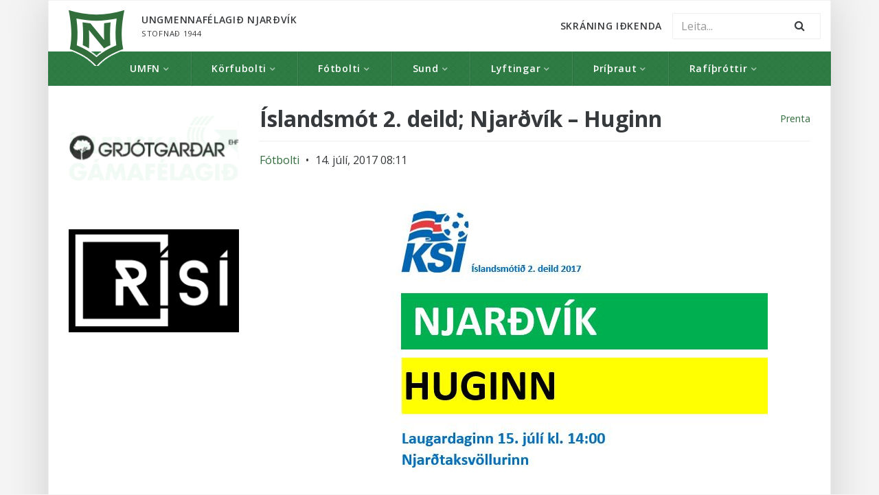

--- FILE ---
content_type: text/html; charset=UTF-8
request_url: http://www.umfn.is/islandsmot-2-deild-njardvik-huginn/
body_size: 15342
content:
<!DOCTYPE html>
<html class="no-js" lang="is">
<head>
  <meta charset="utf-8">
  <meta http-equiv="X-UA-Compatible" content="IE=edge">
  <title>Íslandsmót 2. deild; Njarðvík &#8211; Huginn | Ungmennafélagið Njarðvík</title>
  <meta name="viewport" content="width=device-width, initial-scale=1">
  <meta name='robots' content='max-image-preview:large' />
<link rel='dns-prefetch' href='//ajax.googleapis.com' />
<link rel='dns-prefetch' href='//maxcdn.bootstrapcdn.com' />
<link rel='dns-prefetch' href='//fonts.googleapis.com' />
<script type="text/javascript">
/* <![CDATA[ */
window._wpemojiSettings = {"baseUrl":"https:\/\/s.w.org\/images\/core\/emoji\/15.0.3\/72x72\/","ext":".png","svgUrl":"https:\/\/s.w.org\/images\/core\/emoji\/15.0.3\/svg\/","svgExt":".svg","source":{"concatemoji":"\/wp-includes\/js\/wp-emoji-release.min.js?ver=6.6.4"}};
/*! This file is auto-generated */
!function(i,n){var o,s,e;function c(e){try{var t={supportTests:e,timestamp:(new Date).valueOf()};sessionStorage.setItem(o,JSON.stringify(t))}catch(e){}}function p(e,t,n){e.clearRect(0,0,e.canvas.width,e.canvas.height),e.fillText(t,0,0);var t=new Uint32Array(e.getImageData(0,0,e.canvas.width,e.canvas.height).data),r=(e.clearRect(0,0,e.canvas.width,e.canvas.height),e.fillText(n,0,0),new Uint32Array(e.getImageData(0,0,e.canvas.width,e.canvas.height).data));return t.every(function(e,t){return e===r[t]})}function u(e,t,n){switch(t){case"flag":return n(e,"\ud83c\udff3\ufe0f\u200d\u26a7\ufe0f","\ud83c\udff3\ufe0f\u200b\u26a7\ufe0f")?!1:!n(e,"\ud83c\uddfa\ud83c\uddf3","\ud83c\uddfa\u200b\ud83c\uddf3")&&!n(e,"\ud83c\udff4\udb40\udc67\udb40\udc62\udb40\udc65\udb40\udc6e\udb40\udc67\udb40\udc7f","\ud83c\udff4\u200b\udb40\udc67\u200b\udb40\udc62\u200b\udb40\udc65\u200b\udb40\udc6e\u200b\udb40\udc67\u200b\udb40\udc7f");case"emoji":return!n(e,"\ud83d\udc26\u200d\u2b1b","\ud83d\udc26\u200b\u2b1b")}return!1}function f(e,t,n){var r="undefined"!=typeof WorkerGlobalScope&&self instanceof WorkerGlobalScope?new OffscreenCanvas(300,150):i.createElement("canvas"),a=r.getContext("2d",{willReadFrequently:!0}),o=(a.textBaseline="top",a.font="600 32px Arial",{});return e.forEach(function(e){o[e]=t(a,e,n)}),o}function t(e){var t=i.createElement("script");t.src=e,t.defer=!0,i.head.appendChild(t)}"undefined"!=typeof Promise&&(o="wpEmojiSettingsSupports",s=["flag","emoji"],n.supports={everything:!0,everythingExceptFlag:!0},e=new Promise(function(e){i.addEventListener("DOMContentLoaded",e,{once:!0})}),new Promise(function(t){var n=function(){try{var e=JSON.parse(sessionStorage.getItem(o));if("object"==typeof e&&"number"==typeof e.timestamp&&(new Date).valueOf()<e.timestamp+604800&&"object"==typeof e.supportTests)return e.supportTests}catch(e){}return null}();if(!n){if("undefined"!=typeof Worker&&"undefined"!=typeof OffscreenCanvas&&"undefined"!=typeof URL&&URL.createObjectURL&&"undefined"!=typeof Blob)try{var e="postMessage("+f.toString()+"("+[JSON.stringify(s),u.toString(),p.toString()].join(",")+"));",r=new Blob([e],{type:"text/javascript"}),a=new Worker(URL.createObjectURL(r),{name:"wpTestEmojiSupports"});return void(a.onmessage=function(e){c(n=e.data),a.terminate(),t(n)})}catch(e){}c(n=f(s,u,p))}t(n)}).then(function(e){for(var t in e)n.supports[t]=e[t],n.supports.everything=n.supports.everything&&n.supports[t],"flag"!==t&&(n.supports.everythingExceptFlag=n.supports.everythingExceptFlag&&n.supports[t]);n.supports.everythingExceptFlag=n.supports.everythingExceptFlag&&!n.supports.flag,n.DOMReady=!1,n.readyCallback=function(){n.DOMReady=!0}}).then(function(){return e}).then(function(){var e;n.supports.everything||(n.readyCallback(),(e=n.source||{}).concatemoji?t(e.concatemoji):e.wpemoji&&e.twemoji&&(t(e.twemoji),t(e.wpemoji)))}))}((window,document),window._wpemojiSettings);
/* ]]> */
</script>
<link rel='stylesheet' id='sbi_styles-css' href='/wp-content/plugins/instagram-feed/css/sbi-styles.min.css?ver=6.6.0' type='text/css' media='all' />
<style id='wp-emoji-styles-inline-css' type='text/css'>

	img.wp-smiley, img.emoji {
		display: inline !important;
		border: none !important;
		box-shadow: none !important;
		height: 1em !important;
		width: 1em !important;
		margin: 0 0.07em !important;
		vertical-align: -0.1em !important;
		background: none !important;
		padding: 0 !important;
	}
</style>
<link rel='stylesheet' id='wp-block-library-css' href='/wp-includes/css/dist/block-library/style.min.css?ver=6.6.4' type='text/css' media='all' />
<style id='classic-theme-styles-inline-css' type='text/css'>
/*! This file is auto-generated */
.wp-block-button__link{color:#fff;background-color:#32373c;border-radius:9999px;box-shadow:none;text-decoration:none;padding:calc(.667em + 2px) calc(1.333em + 2px);font-size:1.125em}.wp-block-file__button{background:#32373c;color:#fff;text-decoration:none}
</style>
<style id='global-styles-inline-css' type='text/css'>
:root{--wp--preset--aspect-ratio--square: 1;--wp--preset--aspect-ratio--4-3: 4/3;--wp--preset--aspect-ratio--3-4: 3/4;--wp--preset--aspect-ratio--3-2: 3/2;--wp--preset--aspect-ratio--2-3: 2/3;--wp--preset--aspect-ratio--16-9: 16/9;--wp--preset--aspect-ratio--9-16: 9/16;--wp--preset--color--black: #000000;--wp--preset--color--cyan-bluish-gray: #abb8c3;--wp--preset--color--white: #ffffff;--wp--preset--color--pale-pink: #f78da7;--wp--preset--color--vivid-red: #cf2e2e;--wp--preset--color--luminous-vivid-orange: #ff6900;--wp--preset--color--luminous-vivid-amber: #fcb900;--wp--preset--color--light-green-cyan: #7bdcb5;--wp--preset--color--vivid-green-cyan: #00d084;--wp--preset--color--pale-cyan-blue: #8ed1fc;--wp--preset--color--vivid-cyan-blue: #0693e3;--wp--preset--color--vivid-purple: #9b51e0;--wp--preset--gradient--vivid-cyan-blue-to-vivid-purple: linear-gradient(135deg,rgba(6,147,227,1) 0%,rgb(155,81,224) 100%);--wp--preset--gradient--light-green-cyan-to-vivid-green-cyan: linear-gradient(135deg,rgb(122,220,180) 0%,rgb(0,208,130) 100%);--wp--preset--gradient--luminous-vivid-amber-to-luminous-vivid-orange: linear-gradient(135deg,rgba(252,185,0,1) 0%,rgba(255,105,0,1) 100%);--wp--preset--gradient--luminous-vivid-orange-to-vivid-red: linear-gradient(135deg,rgba(255,105,0,1) 0%,rgb(207,46,46) 100%);--wp--preset--gradient--very-light-gray-to-cyan-bluish-gray: linear-gradient(135deg,rgb(238,238,238) 0%,rgb(169,184,195) 100%);--wp--preset--gradient--cool-to-warm-spectrum: linear-gradient(135deg,rgb(74,234,220) 0%,rgb(151,120,209) 20%,rgb(207,42,186) 40%,rgb(238,44,130) 60%,rgb(251,105,98) 80%,rgb(254,248,76) 100%);--wp--preset--gradient--blush-light-purple: linear-gradient(135deg,rgb(255,206,236) 0%,rgb(152,150,240) 100%);--wp--preset--gradient--blush-bordeaux: linear-gradient(135deg,rgb(254,205,165) 0%,rgb(254,45,45) 50%,rgb(107,0,62) 100%);--wp--preset--gradient--luminous-dusk: linear-gradient(135deg,rgb(255,203,112) 0%,rgb(199,81,192) 50%,rgb(65,88,208) 100%);--wp--preset--gradient--pale-ocean: linear-gradient(135deg,rgb(255,245,203) 0%,rgb(182,227,212) 50%,rgb(51,167,181) 100%);--wp--preset--gradient--electric-grass: linear-gradient(135deg,rgb(202,248,128) 0%,rgb(113,206,126) 100%);--wp--preset--gradient--midnight: linear-gradient(135deg,rgb(2,3,129) 0%,rgb(40,116,252) 100%);--wp--preset--font-size--small: 13px;--wp--preset--font-size--medium: 20px;--wp--preset--font-size--large: 36px;--wp--preset--font-size--x-large: 42px;--wp--preset--spacing--20: 0.44rem;--wp--preset--spacing--30: 0.67rem;--wp--preset--spacing--40: 1rem;--wp--preset--spacing--50: 1.5rem;--wp--preset--spacing--60: 2.25rem;--wp--preset--spacing--70: 3.38rem;--wp--preset--spacing--80: 5.06rem;--wp--preset--shadow--natural: 6px 6px 9px rgba(0, 0, 0, 0.2);--wp--preset--shadow--deep: 12px 12px 50px rgba(0, 0, 0, 0.4);--wp--preset--shadow--sharp: 6px 6px 0px rgba(0, 0, 0, 0.2);--wp--preset--shadow--outlined: 6px 6px 0px -3px rgba(255, 255, 255, 1), 6px 6px rgba(0, 0, 0, 1);--wp--preset--shadow--crisp: 6px 6px 0px rgba(0, 0, 0, 1);}:where(.is-layout-flex){gap: 0.5em;}:where(.is-layout-grid){gap: 0.5em;}body .is-layout-flex{display: flex;}.is-layout-flex{flex-wrap: wrap;align-items: center;}.is-layout-flex > :is(*, div){margin: 0;}body .is-layout-grid{display: grid;}.is-layout-grid > :is(*, div){margin: 0;}:where(.wp-block-columns.is-layout-flex){gap: 2em;}:where(.wp-block-columns.is-layout-grid){gap: 2em;}:where(.wp-block-post-template.is-layout-flex){gap: 1.25em;}:where(.wp-block-post-template.is-layout-grid){gap: 1.25em;}.has-black-color{color: var(--wp--preset--color--black) !important;}.has-cyan-bluish-gray-color{color: var(--wp--preset--color--cyan-bluish-gray) !important;}.has-white-color{color: var(--wp--preset--color--white) !important;}.has-pale-pink-color{color: var(--wp--preset--color--pale-pink) !important;}.has-vivid-red-color{color: var(--wp--preset--color--vivid-red) !important;}.has-luminous-vivid-orange-color{color: var(--wp--preset--color--luminous-vivid-orange) !important;}.has-luminous-vivid-amber-color{color: var(--wp--preset--color--luminous-vivid-amber) !important;}.has-light-green-cyan-color{color: var(--wp--preset--color--light-green-cyan) !important;}.has-vivid-green-cyan-color{color: var(--wp--preset--color--vivid-green-cyan) !important;}.has-pale-cyan-blue-color{color: var(--wp--preset--color--pale-cyan-blue) !important;}.has-vivid-cyan-blue-color{color: var(--wp--preset--color--vivid-cyan-blue) !important;}.has-vivid-purple-color{color: var(--wp--preset--color--vivid-purple) !important;}.has-black-background-color{background-color: var(--wp--preset--color--black) !important;}.has-cyan-bluish-gray-background-color{background-color: var(--wp--preset--color--cyan-bluish-gray) !important;}.has-white-background-color{background-color: var(--wp--preset--color--white) !important;}.has-pale-pink-background-color{background-color: var(--wp--preset--color--pale-pink) !important;}.has-vivid-red-background-color{background-color: var(--wp--preset--color--vivid-red) !important;}.has-luminous-vivid-orange-background-color{background-color: var(--wp--preset--color--luminous-vivid-orange) !important;}.has-luminous-vivid-amber-background-color{background-color: var(--wp--preset--color--luminous-vivid-amber) !important;}.has-light-green-cyan-background-color{background-color: var(--wp--preset--color--light-green-cyan) !important;}.has-vivid-green-cyan-background-color{background-color: var(--wp--preset--color--vivid-green-cyan) !important;}.has-pale-cyan-blue-background-color{background-color: var(--wp--preset--color--pale-cyan-blue) !important;}.has-vivid-cyan-blue-background-color{background-color: var(--wp--preset--color--vivid-cyan-blue) !important;}.has-vivid-purple-background-color{background-color: var(--wp--preset--color--vivid-purple) !important;}.has-black-border-color{border-color: var(--wp--preset--color--black) !important;}.has-cyan-bluish-gray-border-color{border-color: var(--wp--preset--color--cyan-bluish-gray) !important;}.has-white-border-color{border-color: var(--wp--preset--color--white) !important;}.has-pale-pink-border-color{border-color: var(--wp--preset--color--pale-pink) !important;}.has-vivid-red-border-color{border-color: var(--wp--preset--color--vivid-red) !important;}.has-luminous-vivid-orange-border-color{border-color: var(--wp--preset--color--luminous-vivid-orange) !important;}.has-luminous-vivid-amber-border-color{border-color: var(--wp--preset--color--luminous-vivid-amber) !important;}.has-light-green-cyan-border-color{border-color: var(--wp--preset--color--light-green-cyan) !important;}.has-vivid-green-cyan-border-color{border-color: var(--wp--preset--color--vivid-green-cyan) !important;}.has-pale-cyan-blue-border-color{border-color: var(--wp--preset--color--pale-cyan-blue) !important;}.has-vivid-cyan-blue-border-color{border-color: var(--wp--preset--color--vivid-cyan-blue) !important;}.has-vivid-purple-border-color{border-color: var(--wp--preset--color--vivid-purple) !important;}.has-vivid-cyan-blue-to-vivid-purple-gradient-background{background: var(--wp--preset--gradient--vivid-cyan-blue-to-vivid-purple) !important;}.has-light-green-cyan-to-vivid-green-cyan-gradient-background{background: var(--wp--preset--gradient--light-green-cyan-to-vivid-green-cyan) !important;}.has-luminous-vivid-amber-to-luminous-vivid-orange-gradient-background{background: var(--wp--preset--gradient--luminous-vivid-amber-to-luminous-vivid-orange) !important;}.has-luminous-vivid-orange-to-vivid-red-gradient-background{background: var(--wp--preset--gradient--luminous-vivid-orange-to-vivid-red) !important;}.has-very-light-gray-to-cyan-bluish-gray-gradient-background{background: var(--wp--preset--gradient--very-light-gray-to-cyan-bluish-gray) !important;}.has-cool-to-warm-spectrum-gradient-background{background: var(--wp--preset--gradient--cool-to-warm-spectrum) !important;}.has-blush-light-purple-gradient-background{background: var(--wp--preset--gradient--blush-light-purple) !important;}.has-blush-bordeaux-gradient-background{background: var(--wp--preset--gradient--blush-bordeaux) !important;}.has-luminous-dusk-gradient-background{background: var(--wp--preset--gradient--luminous-dusk) !important;}.has-pale-ocean-gradient-background{background: var(--wp--preset--gradient--pale-ocean) !important;}.has-electric-grass-gradient-background{background: var(--wp--preset--gradient--electric-grass) !important;}.has-midnight-gradient-background{background: var(--wp--preset--gradient--midnight) !important;}.has-small-font-size{font-size: var(--wp--preset--font-size--small) !important;}.has-medium-font-size{font-size: var(--wp--preset--font-size--medium) !important;}.has-large-font-size{font-size: var(--wp--preset--font-size--large) !important;}.has-x-large-font-size{font-size: var(--wp--preset--font-size--x-large) !important;}
:where(.wp-block-post-template.is-layout-flex){gap: 1.25em;}:where(.wp-block-post-template.is-layout-grid){gap: 1.25em;}
:where(.wp-block-columns.is-layout-flex){gap: 2em;}:where(.wp-block-columns.is-layout-grid){gap: 2em;}
:root :where(.wp-block-pullquote){font-size: 1.5em;line-height: 1.6;}
</style>
<link rel='stylesheet' id='menu-image-css' href='/wp-content/plugins/menu-image/includes/css/menu-image.css?ver=3.11' type='text/css' media='all' />
<link rel='stylesheet' id='dashicons-css' href='/wp-includes/css/dashicons.min.css?ver=6.6.4' type='text/css' media='all' />
<link rel='stylesheet' id='contact-form-7-css' href='/wp-content/plugins/contact-form-7/includes/css/styles.css?ver=5.9.8' type='text/css' media='all' />
<link rel='stylesheet' id='wap8-flickr-me-css' href='/wp-content/plugins/flickr-me/css/flickr-me.css?ver=1.0.4' type='text/css' media='screen' />
<link rel='stylesheet' id='mptt-style-css' href='/wp-content/plugins/mp-timetable/media/css/style.css?ver=2.4.15' type='text/css' media='all' />
<link rel='stylesheet' id='post-views-counter-frontend-css' href='/wp-content/plugins/post-views-counter/css/frontend.min.css?ver=1.4.7' type='text/css' media='all' />
<link rel='stylesheet' id='responsive-lightbox-tosrus-css' href='/wp-content/plugins/responsive-lightbox/assets/tosrus/jquery.tosrus.min.css?ver=2.4.8' type='text/css' media='all' />
<link rel='stylesheet' id='sow-slider-slider-css' href='/wp-content/plugins/so-widgets-bundle/css/slider/slider.css?ver=1.63.4' type='text/css' media='all' />
<link rel='stylesheet' id='sow-slider-default-6d39609536fd-css' href='/wp-content/uploads/siteorigin-widgets/sow-slider-default-6d39609536fd.css?ver=6.6.4' type='text/css' media='all' />
<link rel='stylesheet' id='sow-slider-default-edbc1557e431-css' href='/wp-content/uploads/siteorigin-widgets/sow-slider-default-edbc1557e431.css?ver=6.6.4' type='text/css' media='all' />
<link rel='stylesheet' id='sow-image-default-8b5b6f678277-css' href='/wp-content/uploads/siteorigin-widgets/sow-image-default-8b5b6f678277.css?ver=6.6.4' type='text/css' media='all' />
<link rel='stylesheet' id='vsel-style-css' href='/wp-content/plugins/very-simple-event-list/css/vsel-style.min.css?ver=6.6.4' type='text/css' media='all' />
<link rel='stylesheet' id='cff-css' href='/wp-content/plugins/custom-facebook-feed/assets/css/cff-style.min.css?ver=4.2.5' type='text/css' media='all' />
<link rel='stylesheet' id='sb-font-awesome-css' href='https://maxcdn.bootstrapcdn.com/font-awesome/4.7.0/css/font-awesome.min.css?ver=6.6.4' type='text/css' media='all' />
<link rel='stylesheet' id='rt-team-css-css' href='/wp-content/plugins/tlp-team/assets/css/tlpteam.css?ver=5.0.7' type='text/css' media='all' />
<link rel='stylesheet' id='calendarista-bootstrap-css' href='/wp-content/plugins/calendarista-basic-edition/assets/css/bootstrap.min.css?ver=6.6.4' type='text/css' media='all' />
<link rel='stylesheet' id='calendarista-font-awesome-css' href='/wp-content/plugins/calendarista-basic-edition/assets/css/font-awesome.min.css?ver=6.6.4' type='text/css' media='all' />
<link rel='stylesheet' id='jquery-ui-smoothness-css' href='/wp-content/plugins/contact-form-7/includes/js/jquery-ui/themes/smoothness/jquery-ui.min.css?ver=1.12.1' type='text/css' media='screen' />
<link rel='stylesheet' id='calendarista-frontend-css' href='/wp-content/plugins/calendarista-basic-edition/assets/css/calendarista.min.css?calendarista=1.5&#038;ver=6.6.4' type='text/css' media='all' />
<link rel='stylesheet' id='calendarista-user-generated-styles-css' href='/?calendarista_handler=cssgen' type='text/css' media='all' />
<link rel='stylesheet' id='animate-css' href='/wp-content/plugins/powerpack-addon-for-beaver-builder/assets/css/animate.min.css?ver=3.5.1' type='text/css' media='all' />
<link rel='stylesheet' id='__EPYT__style-css' href='/wp-content/plugins/youtube-embed-plus/styles/ytprefs.min.css?ver=14.2.1.2' type='text/css' media='all' />
<style id='__EPYT__style-inline-css' type='text/css'>

                .epyt-gallery-thumb {
                        width: 33.333%;
                }
                
</style>
<link rel='stylesheet' id='umfn_main-css' href='/wp-content/themes/umfn/assets/css/bootstrap.min.css' type='text/css' media='all' />
<link rel='stylesheet' id='umfn_reset-css' href='/wp-content/themes/umfn/assets/css/reset.css' type='text/css' media='all' />
<link rel='stylesheet' id='umfn_font_awesome-css' href='/wp-content/themes/umfn/assets/css/font-awesome.min.css' type='text/css' media='all' />
<link rel='stylesheet' id='umfn_style-css' href='/wp-content/themes/umfn/style.css' type='text/css' media='all' />
<link rel='stylesheet' id='my-fonts-css' href='https://fonts.googleapis.com/css?family=Open+Sans%3A400%2C600%2C700%2C800%2C300&#038;ver=6.6.4' type='text/css' media='all' />
<script type="text/javascript" src="//ajax.googleapis.com/ajax/libs/jquery/1.10.2/jquery.min.js" id="jquery-js"></script>
<script>window.jQuery || document.write('<script src="http://umfn.is/wp-content/themes/umfn/assets/js/jquery-1.10.2.min.js"><\/script>')</script>
<script type="text/javascript" src="/wp-content/plugins/responsive-lightbox/assets/tosrus/jquery.tosrus.min.js?ver=2.4.8" id="responsive-lightbox-tosrus-js"></script>
<script src='http://umfn.is/wp-content/plugins/the-events-calendar/common/src/resources/js/underscore-before.js'></script>
<script type="text/javascript" src="/wp-includes/js/underscore.min.js?ver=1.13.4" id="underscore-js"></script>
<script src='http://umfn.is/wp-content/plugins/the-events-calendar/common/src/resources/js/underscore-after.js'></script>
<script type="text/javascript" src="/wp-content/plugins/responsive-lightbox/assets/infinitescroll/infinite-scroll.pkgd.min.js?ver=6.6.4" id="responsive-lightbox-infinite-scroll-js"></script>
<script type="text/javascript" id="responsive-lightbox-js-before">
/* <![CDATA[ */
var rlArgs = {"script":"tosrus","selector":"lightbox","customEvents":"","activeGalleries":true,"effect":"slide","infinite":true,"keys":true,"autoplay":true,"pauseOnHover":false,"timeout":4000,"pagination":true,"paginationType":"thumbnails","closeOnClick":false,"woocommerce_gallery":false,"ajaxurl":"https:\/\/umfn.is\/wp-admin\/admin-ajax.php","nonce":"c9d90a24bf","preview":false,"postId":11559,"scriptExtension":false};
/* ]]> */
</script>
<script type="text/javascript" src="/wp-content/plugins/responsive-lightbox/js/front.js?ver=2.4.8" id="responsive-lightbox-js"></script>
<script type="text/javascript" src="/wp-content/plugins/so-widgets-bundle/js/jquery.cycle.min.js?ver=1.63.4" id="sow-slider-slider-cycle2-js"></script>
<script type="text/javascript" src="/wp-content/plugins/so-widgets-bundle/js/slider/jquery.slider.min.js?ver=1.63.4" id="sow-slider-slider-js"></script>
<script type="text/javascript" src="/wp-content/plugins/calendarista-basic-edition/assets/scripts/jstz.min.js?ver=6.6.4" id="jsTimezoneDetect-js"></script>
<script type="text/javascript" src="/wp-content/plugins/calendarista-basic-edition/assets/scripts/accounting.min.js?ver=6.6.4" id="accounting-js"></script>
<script type="text/javascript" id="__ytprefs__-js-extra">
/* <![CDATA[ */
var _EPYT_ = {"ajaxurl":"https:\/\/umfn.is\/wp-admin\/admin-ajax.php","security":"e79c18ff83","gallery_scrolloffset":"20","eppathtoscripts":"http:\/\/umfn.is\/wp-content\/plugins\/youtube-embed-plus\/scripts\/","eppath":"http:\/\/umfn.is\/wp-content\/plugins\/youtube-embed-plus\/","epresponsiveselector":"[\"iframe.__youtube_prefs__\",\"iframe[src*='youtube.com']\",\"iframe[src*='youtube-nocookie.com']\",\"iframe[data-ep-src*='youtube.com']\",\"iframe[data-ep-src*='youtube-nocookie.com']\",\"iframe[data-ep-gallerysrc*='youtube.com']\"]","epdovol":"1","version":"14.2.1.2","evselector":"iframe.__youtube_prefs__[src], iframe[src*=\"youtube.com\/embed\/\"], iframe[src*=\"youtube-nocookie.com\/embed\/\"]","ajax_compat":"","maxres_facade":"eager","ytapi_load":"light","pause_others":"","stopMobileBuffer":"1","facade_mode":"","not_live_on_channel":"","vi_active":"","vi_js_posttypes":[]};
/* ]]> */
</script>
<script type="text/javascript" src="/wp-content/plugins/youtube-embed-plus/scripts/ytprefs.min.js?ver=14.2.1.2" id="__ytprefs__-js"></script>
<link rel="https://api.w.org/" href="https://umfn.is/wp-json/" /><link rel="alternate" title="JSON" type="application/json" href="https://umfn.is/wp-json/wp/v2/posts/11559" /><link rel="alternate" title="oEmbed (JSON)" type="application/json+oembed" href="https://umfn.is/wp-json/oembed/1.0/embed?url=https%3A%2F%2Fumfn.is%2Fislandsmot-2-deild-njardvik-huginn%2F" />
<link rel="alternate" title="oEmbed (XML)" type="text/xml+oembed" href="https://umfn.is/wp-json/oembed/1.0/embed?url=https%3A%2F%2Fumfn.is%2Fislandsmot-2-deild-njardvik-huginn%2F&#038;format=xml" />
<meta name="framework" content="Alkivia Framework 0.8" />
<noscript><style type="text/css">.mptt-shortcode-wrapper .mptt-shortcode-table:first-of-type{display:table!important}.mptt-shortcode-wrapper .mptt-shortcode-table .mptt-event-container:hover{height:auto!important;min-height:100%!important}body.mprm_ie_browser .mptt-shortcode-wrapper .mptt-event-container{height:auto!important}@media (max-width:767px){.mptt-shortcode-wrapper .mptt-shortcode-table:first-of-type{display:none!important}}</style></noscript>		<script type="text/javascript">
			var _statcounter = _statcounter || [];
			_statcounter.push({"tags": {"author": "Gulli"}});
		</script>
		<meta property="fb:app_id" content=""><meta property="fb:admins" content="">            <div id="fb-root"></div>
            <script>(function (d, s, id) {
                    var js, fjs = d.getElementsByTagName(s)[0];
                    if (d.getElementById(id))
                        return;
                    js = d.createElement(s);
                    js.id = id;
                    js.src = "//connect.facebook.net/en_US/sdk.js#xfbml=1&version=v2.0";
                    fjs.parentNode.insertBefore(js, fjs);
                }(document, 'script', 'facebook-jssdk'));</script>
            <meta name="tec-api-version" content="v1"><meta name="tec-api-origin" content="https://umfn.is"><link rel="alternate" href="https://umfn.is/wp-json/tribe/events/v1/" /><meta property="og:site_name" content="Ungmennafélagið Njarðvík" /><meta property="og:description" content="Fyrsti leikur seinni umferðar Íslandsmótsins og við tökum á móti liði Hugins frá Seyðisfirði. Nú við upphaf seinni umferðar erum Lesa Meira" /><meta property="og:image" content="https://umfn.is/wp-content/uploads/2017/07/Njarðvík-Huginn.jpg" /><meta property="og:title" content="Íslandsmót 2. deild; Njarðvík &#8211; Huginn"><meta property="og:type" content="article" /><meta property="og:url" content="https://umfn.is/islandsmot-2-deild-njardvik-huginn/"/><meta name="viewport" content="width=device-width, initial-scale=1.0"><meta name="plugins" content="calendarista basic 1.5" />	<link rel="canonical" href="https://umfn.is/islandsmot-2-deild-njardvik-huginn/">
<link rel="icon" href="https://umfn.is/wp-content/uploads/2024/10/cropped-Njardvik-Merki-Graent-2024-09-06-18_45_18-32x32.png" sizes="32x32" />
<link rel="icon" href="https://umfn.is/wp-content/uploads/2024/10/cropped-Njardvik-Merki-Graent-2024-09-06-18_45_18-192x192.png" sizes="192x192" />
<link rel="apple-touch-icon" href="https://umfn.is/wp-content/uploads/2024/10/cropped-Njardvik-Merki-Graent-2024-09-06-18_45_18-180x180.png" />
<meta name="msapplication-TileImage" content="https://umfn.is/wp-content/uploads/2024/10/cropped-Njardvik-Merki-Graent-2024-09-06-18_45_18-270x270.png" />
		<style type="text/css" id="wp-custom-css">
			vsel-widget h4 {
  font-size:20px;
  margin-bottom:10px}

#vsel .vsel-meta-title {
  font-size:12px;
  margin-bottom:2px }

#vsel .vsel-meta-date,
#vsel .vsel-meta-location,
#vsel .vsel-meta-link,
#vsel .vsel-meta-info,
#vsel .vsel-info {
  font-size:1px;
  margin:0 -1 -6px 8px;}		</style>
		  <!--[if lt IE 9]><script src="http://umfn.is/wp-content/themes/umfn/assets/js/html5shiv.min.js"></script><![endif]-->
  <link rel="alternate" type="application/rss+xml" title="Ungmennafélagið Njarðvík Feed" href="https://umfn.is/feed/">
</head><body class="post-template-default single single-post postid-11559 single-format-standard fl-builder-lite-2-8-4-3 do-etfw tribe-no-js islandsmot-2-deild-njardvik-huginn">
<div class="wrapper container"><header>

	<nav class="main-navbar navbar navbar-default" role="navigation">

  		<div class="container pl-30 pr-30">

	        <ul class="nav navbar-nav pull-left">
	            <li class="nav-item navbar-header">
	                <a class="navbar-brand absolute pt-md-15 pt-lg-15 pt-xl-15" href="/">
	                    <img class="normal" src="http://umfn.is/wp-content/themes/umfn/assets/img/nvik_logo2.png">
	                    <img class="white hide" src="http://umfn.is/wp-content/themes/umfn/assets/img/nvik_logo2.png">
	                </a>
	            </li>
	            <li class="nav-item navbar-header-info pl-90">
	            	<span class="navbar-info">
		            	<span class="hidden-sm-down">Ungmennafélagið Njarðvík</span>
		            	<span class="hidden-md-up">UMFN</span>
		            	<span><small class="block">Stofnað 1944</small></span>
	            	</span>
	            </li>
	        </ul>
               

			<div id="primary-menu" class="navbar-items hidden-md-down text-uppercase">

					<span class="pull-right"><form role="search" method="get" class="search-form" action="https://umfn.is/">
    	<div class="input-group">
	    	<input type="search" placeholder="Leita..."value="" name="s" class="search-field form-control input-block text-normal">
	    	<label class="hide">Search for:</label>
	    	<span class="input-group-btn">
	      		<button type="submit" class="search-submit btn"><i class="fa fa-search"></i></button>
	    	</span>
    	</div>
    
</form>
</span><ul id="menu-hvita" class="nav navbar-nav pull-right"><li class="nav-item menu-skraning-idkenda"><a class="nav-link" target="_blank" rel="noopener" href="https://www.sportabler.com/shop/njardvik">Skráning Iðkenda</a></li>
</ul>
				<div class="hide"><ul id="menu-graeni" class="nav navbar-nav navbar-right"><li class="dropdown nav-item menu-umfn"><a class="nav-link dropdown-toggle" href="/">UMFN</a>
<ul class="dropdown-menu">
	<li class="nav-item menu-frettir"><a class="nav-link" href="https://umfn.is/flokkur/umfn/">Fréttir</a></li>
	<li class="nav-item menu-adalstjorn-umfn"><a class="nav-link" href="https://umfn.is/adalstjorn-umfn/">Aðalstjórn UMFN</a></li>
	<li class="nav-item menu-skrifstofa-umfn"><a class="nav-link" href="https://umfn.is/skrifstofa-umfn/">Skrifstofa UMFN</a></li>
	<li class="nav-item menu-hvatagreidslur"><a class="nav-link" target="_blank" rel="noopener" href="http://www.reykjanesbaer.is/thjonusta/ithrottir-og-tomstundir/hvatagreidslur/">Hvatagreiðslur</a></li>
	<li class="dropdown nav-item menu-reglur-log-stefna"><a class="nav-link dropdown-toggle" href="#">Reglur-Lög-Stefna</a>
<ul class="dropdown-menu">
		<li class="nav-item menu-reglur-umfn"><a class="nav-link" href="https://umfn.is/reglur-um-fjaraflanir/">Reglur UMFN</a></li>
		<li class="nav-item menu-log-umfn"><a class="nav-link" href="https://umfn.is/log-umfn/">Lög UMFN</a></li>
		<li class="nav-item menu-stefnur-umfn"><a class="nav-link" href="https://umfn.is/stefna-umfn/">Stefnur UMFN</a></li>
	</ul>
</li>
	<li class="nav-item menu-tryggingamal-og-meidsli"><a class="nav-link" href="https://umfn.is/tryggingamal-idkenda/">Tryggingamál og meiðsli</a></li>
	<li class="nav-item menu-ithrottafolk-umfn"><a class="nav-link" href="https://umfn.is/ithrottafolk-umfn-2015/">Íþróttafólk UMFN</a></li>
	<li class="nav-item menu-adalfundir-umfn"><a class="nav-link" href="https://umfn.is/adalfundir-umfn/">Aðalfundir UMFN</a></li>
	<li class="nav-item menu-umfn-fyrirmyndarfelag-isi"><a class="nav-link" href="https://umfn.is/umfn-fyrirmyndarfelag-isi/">UMFN  – Fyrirmyndarfélag ÍSÍ</a></li>
	<li class="nav-item menu-merki-og-litir-umfn"><a class="nav-link" href="https://umfn.is/merki-og-litir-umfn/">Merki og litir UMFN</a></li>
	<li class="nav-item menu-ny-asynd-njardvikur"><a class="nav-link" href="https://umfn.is/ny-asynd-njardvikur/">Ný ásýnd Njarðvíkur</a></li>
	<li class="nav-item menu-sportabler-skraningarkerfi"><a class="nav-link" href="https://umfn.is/sportalber-og-umfn-i-samstarf-skraningakerfi/">Sportabler skráningarkerfi</a></li>
	<li class="nav-item menu-arsskyrslur"><a class="nav-link" href="https://umfn.is/arsskyrslur/">Ársskýrslur</a></li>
	<li class="nav-item menu-jolablod-umfn"><a class="nav-link" href="https://umfn.is/jolablod-umfn/">Jólablöð UMFN</a></li>
	<li class="nav-item menu-eydublod-og-annad"><a class="nav-link" href="https://umfn.is/eydublod-og-annad/">Eyðublöð og annað</a></li>
	<li class="nav-item menu-thorrablot-umfn"><a class="nav-link" href="https://umfn.is/thorrablot-umfn-4/">Þorrablót UMFN</a></li>
</ul>
</li>
<li class="dropdown nav-item menu-korfubolti"><a class="nav-link dropdown-toggle" href="https://umfn.is/flokkur/korfubolti/">Körfubolti</a>
<ul class="dropdown-menu">
	<li class="nav-item menu-frettir"><a class="nav-link" href="https://umfn.is/flokkur/korfubolti/">Fréttir</a></li>
	<li class="dropdown nav-item menu-um-deildina"><a class="nav-link dropdown-toggle" href="#">Um deildina</a>
<ul class="dropdown-menu">
		<li class="nav-item menu-stjorn"><a class="nav-link" href="https://umfn.is/stjorn-kkd/">Stjórn</a></li>
		<li class="nav-item menu-titlar-og-afreksfolk"><a class="nav-link" href="https://umfn.is/titlar/">Titlar og afreksfólk</a></li>
		<li class="nav-item menu-sagan"><a class="nav-link" href="https://umfn.is/saga-korfuknattleiksdeildar/">Sagan</a></li>
		<li class="nav-item menu-handbaekur-og-stefnur"><a class="nav-link" href="https://umfn.is/handbaekur-og-stefnur-2/">Handbækur og stefnur</a></li>
		<li class="nav-item menu-adalfundir-kkd-umfn"><a class="nav-link" href="https://umfn.is/adalfundir-kkd-umfn/">Aðalfundir kkd.UMFN</a></li>
		<li class="nav-item menu-jafnrettisstefna-kkd-umfn"><a class="nav-link" href="https://umfn.is/wp-content/uploads/2019/06/jafnretti.pdf">Jafnréttisstefna KKd. UMFN</a></li>
	</ul>
</li>
	<li class="dropdown nav-item menu-meistaraflokkar"><a class="nav-link dropdown-toggle" href="https://umfn.is/flokkur/fotbolti/flokkar/">Meistaraflokkar</a>
<ul class="dropdown-menu">
		<li class="dropdown nav-item menu-meistaraflokkur-karla"><a class="nav-link dropdown-toggle" href="#">Meistaraflokkur Karla</a>
<ul class="dropdown-menu">
			<li class="nav-item menu-leikmenn-2025-2026"><a class="nav-link" href="https://umfn.is/meistaraflokkur-karla-2025-2026/">Leikmenn 2025-2026</a></li>
			<li class="nav-item menu-thjalfarar"><a class="nav-link" href="https://umfn.is/thjalfarar-i-vinnslu-2/">Þjálfarar</a></li>
		</ul>
</li>
		<li class="dropdown nav-item menu-meistaraflokkur-kvenna"><a class="nav-link dropdown-toggle" href="#">Meistaraflokkur kvenna</a>
<ul class="dropdown-menu">
			<li class="nav-item menu-leikmenn-2025-2026"><a class="nav-link" href="https://umfn.is/meistaraflokkur-kvenna-2025-2026/">Leikmenn 2025-2026</a></li>
			<li class="nav-item menu-thjalfarar"><a class="nav-link" href="https://umfn.is/thjalfarar-i-vinnslu/">Þjálfarar</a></li>
		</ul>
</li>
	</ul>
</li>
	<li class="dropdown nav-item menu-yngri-flokkar"><a class="nav-link dropdown-toggle" href="#">Yngri flokkar</a>
<ul class="dropdown-menu">
		<li class="nav-item menu-unglingarad"><a class="nav-link" href="https://umfn.is/unglingarad-korfuknattleiksdeildar-2014-2015/">Unglingaráð</a></li>
		<li class="nav-item menu-thjalfarar-yngriflokka"><a class="nav-link" href="https://umfn.is/yflokkathjalfararkarfa/">Þjálfarar Yngriflokka</a></li>
		<li class="nav-item menu-aefingagjold-korfuknattleiksdeildar"><a class="nav-link" href="https://umfn.is/aefingagjold-korfuknattleiksdeildar/">Æfingagjöld Körfuknattleiksdeildar</a></li>
		<li class="nav-item menu-vidtalstimar-thjalfara"><a class="nav-link" href="https://umfn.is/vidtalstimar-thjalfara/">Viðtalstímar þjálfara</a></li>
		<li class="nav-item menu-handbok-forradamanna-2023"><a class="nav-link" href="https://umfn.is/wp-content/uploads/2023/09/Handb_forradamanna.pdf">Handbók forráðamanna 2023</a></li>
		<li class="nav-item menu-morgunaefingar"><a class="nav-link" href="https://umfn.is/morgunaefingar/">Morgunæfingar</a></li>
	</ul>
</li>
	<li class="nav-item menu-aefingatafla"><a class="nav-link" href="https://umfn.is/aefingatafla-karfa/">Æfingatafla</a></li>
	<li class="nav-item menu-umfn-macron-budin"><a class="nav-link" href="https://macronsudurnes.is/vorur/lidinokkar/njardvik/korfub/">UMFN Macron búðin</a></li>
	<li class="nav-item menu-gamlir-leikir"><a class="nav-link" href="https://umfn.is/gamlir-leikir/">Gamlir leikir</a></li>
</ul>
</li>
<li class="current-post-ancestor active current-post-parent dropdown nav-item menu-fotbolti"><a class="nav-link dropdown-toggle" href="https://umfn.is/flokkur/fotbolti/">Fótbolti</a>
<ul class="dropdown-menu">
	<li class="current-post-ancestor active current-post-parent nav-item menu-frettir"><a class="nav-link" href="https://umfn.is/flokkur/fotbolti/">Fréttir</a></li>
	<li class="dropdown nav-item menu-um-deildina"><a class="nav-link dropdown-toggle" href="https://umfn.is/flokkur/thrithraut/um-deildina/">Um deildina</a>
<ul class="dropdown-menu">
		<li class="nav-item menu-starfsfolk-stjorn-og-rad"><a class="nav-link" href="https://umfn.is/starfsmenn-stjorn-og-rad/">Starfsfólk, stjórn og ráð</a></li>
		<li class="nav-item menu-handbaekur-og-stefnur"><a class="nav-link" href="https://umfn.is/handbaekur-og-stefnur-3/">Handbækur og stefnur</a></li>
		<li class="nav-item menu-adstada"><a class="nav-link" href="https://umfn.is/adstada/">Aðstaða</a></li>
	</ul>
</li>
	<li class="nav-item menu-thjalfarar-yngriflokka"><a class="nav-link" href="https://umfn.is/thjalfararknd/">Þjálfarar yngriflokka</a></li>
	<li class="nav-item menu-arsreikningar-knattspyrnudeildar"><a class="nav-link" href="https://umfn.is/arsreikningar-knattspyrnudeildar/">Ársreikningar Knattspyrnudeildar</a></li>
	<li class="nav-item menu-meistaraflokkur-karla"><a class="nav-link" href="https://umfn.is/meistaraflokkur-karla/">Meistaraflokkur karla</a></li>
	<li class="nav-item menu-aefingatafla-knattspyrnudeildar"><a class="nav-link" href="https://umfn.is/aefingatafla-3/">Æfingatafla Knattspyrnudeildar</a></li>
	<li class="nav-item menu-skraningar"><a class="nav-link" href="https://umfn.is/aefingagjald-og-skraningarupplysingar-2/">Skráningar</a></li>
	<li class="nav-item menu-njardvikurmotin"><a class="nav-link" href="https://umfn.is/motahald/">Njarðvíkurmótin</a></li>
	<li class="dropdown nav-item menu-getraunir"><a class="nav-link dropdown-toggle" href="https://umfn.is/flokkur/thrithraut/um-deildina/getraunir/">Getraunir</a>
<ul class="dropdown-menu">
		<li class="nav-item menu-umfn-getraunir"><a class="nav-link" href="https://umfn.is/upplysingar-2/">UMFN getraunir</a></li>
	</ul>
</li>
	<li class="nav-item menu-njardmenn"><a class="nav-link" href="https://umfn.is/studningsmannafelagid-njardmenn/">Njarðmenn</a></li>
	<li class="nav-item menu-macron"><a class="nav-link" target="_blank" rel="noopener" href="https://macronsudurnes.is/vorur/lidinokkar/njardvik/#new_tab">Macron</a></li>
</ul>
</li>
<li class="dropdown nav-item menu-sund"><a class="nav-link dropdown-toggle" href="https://umfn.is/flokkur/sund/">Sund</a>
<ul class="dropdown-menu">
	<li class="nav-item menu-frettir"><a class="nav-link" href="https://umfn.is/flokkur/sund/">Fréttir</a></li>
	<li class="dropdown nav-item menu-um-deildina"><a class="nav-link dropdown-toggle" href="https://umfn.is/flokkur/sund/um-okkur/">Um deildina</a>
<ul class="dropdown-menu">
		<li class="nav-item menu-stjorn"><a class="nav-link" href="https://umfn.is/vertu-med/stjorn-sn/">Stjórn</a></li>
		<li class="nav-item menu-markmid"><a class="nav-link" href="https://umfn.is/markmid/">Markmið</a></li>
		<li class="nav-item menu-thjalfarar"><a class="nav-link" href="https://umfn.is/thjalfarar-4/">Þjálfarar</a></li>
		<li class="nav-item menu-studningshopur"><a class="nav-link" href="https://umfn.is/studningshopur/">Stuðningshópur</a></li>
		<li class="nav-item menu-sundlaugarnar"><a class="nav-link" href="https://umfn.is/sundlaugarnar/">Sundlaugarnar</a></li>
	</ul>
</li>
	<li class="dropdown nav-item menu-vertu-med"><a class="nav-link dropdown-toggle" href="https://umfn.is/vertu-med/">Vertu með</a>
<ul class="dropdown-menu">
		<li class="nav-item menu-naesta-timabil-2024-25"><a class="nav-link" href="https://umfn.is/naesta-timabil-2018-19/">Næsta tímabil 2024-25</a></li>
		<li class="nav-item menu-gjaldskra-2025-2026"><a class="nav-link" href="https://umfn.is/gjaldskra-20-21/">Gjaldskrá 2025-2026</a></li>
		<li class="nav-item menu-aefingatoflur-2025-26"><a class="nav-link" href="https://umfn.is/aefingatoflur-18-19/">Æfingatöflur 2025-26</a></li>
	</ul>
</li>
	<li class="dropdown nav-item menu-hagnytt-fyrir-alla"><a class="nav-link dropdown-toggle" href="https://umfn.is/hagnytt-fyrir-alla/">Hagnýtt fyrir alla</a>
<ul class="dropdown-menu">
		<li class="nav-item menu-dagatal-irb"><a class="nav-link" href="https://umfn.is/dagatal-irb/">Dagatal ÍRB</a></li>
		<li class="nav-item menu-ofurhugi-frettabref-irb"><a class="nav-link" href="https://umfn.is/ofurhugi-frettabref-irb/">Ofurhugi fréttabréf ÍRB</a></li>
		<li class="nav-item menu-buningar-og-bunadur"><a class="nav-link" href="https://umfn.is/buningar-og-bunadur/">Búningar og búnaður</a></li>
		<li class="nav-item menu-studningur-vid-verkefni"><a class="nav-link" href="https://umfn.is/studningur-vid-verkefni/">Stuðningur við verkefni</a></li>
		<li class="nav-item menu-fjaraflanir"><a class="nav-link" href="https://umfn.is/fjaraflanir/">Fjáraflanir</a></li>
		<li class="nav-item menu-tenglar"><a class="nav-link" href="https://umfn.is/tenglar/">Tenglar</a></li>
		<li class="nav-item menu-grunur-um-einelti"><a class="nav-link" href="https://umfn.is/grunur-um-einelti/">Grunur um einelti</a></li>
	</ul>
</li>
	<li class="dropdown nav-item menu-aefingahopar"><a class="nav-link dropdown-toggle" href="https://umfn.is/aefingahopar/">Æfingahópar</a>
<ul class="dropdown-menu">
		<li class="nav-item menu-sundhopar-irb"><a class="nav-link" href="https://umfn.is/faersla-milli-hopa/">Sundhópar ÍRB</a></li>
	</ul>
</li>
	<li class="dropdown nav-item menu-keppni"><a class="nav-link dropdown-toggle" href="https://umfn.is/flokkur/sund/keppni/">Keppni</a>
<ul class="dropdown-menu">
		<li class="nav-item menu-motayfirlit"><a class="nav-link" href="https://umfn.is/motayfirlit-2/">Mótayfirlit</a></li>
		<li class="nav-item menu-met"><a class="nav-link" href="https://umfn.is/met/">Met</a></li>
		<li class="nav-item menu-lagmork"><a class="nav-link" href="https://umfn.is/lagmork/">Lágmörk</a></li>
		<li class="nav-item menu-urslit-mota-sem-irb-heldur"><a class="nav-link" href="https://umfn.is/urslit-mota-sem-irb-heldur/">Úrslit móta sem ÍRB heldur</a></li>
		<li class="nav-item menu-urslit-sundmanna-irb"><a class="nav-link" href="https://umfn.is/urslit-sundmanna-irb/">Úrslit sundmanna ÍRB</a></li>
	</ul>
</li>
</ul>
</li>
<li class="dropdown nav-item menu-lyftingar"><a class="nav-link dropdown-toggle" href="https://umfn.is/flokkur/lyftingar/">Lyftingar</a>
<ul class="dropdown-menu">
	<li class="nav-item menu-frettir"><a class="nav-link" href="https://umfn.is/flokkur/lyftingar/">Fréttir</a></li>
	<li class="dropdown nav-item menu-um-deildina"><a class="nav-link dropdown-toggle" href="https://umfn.is/aefingatafla-2/">Um deildina</a>
<ul class="dropdown-menu">
		<li class="nav-item menu-stjorn-deildarinnar"><a class="nav-link" href="https://umfn.is/stjorn/">Stjórn deildarinnar</a></li>
		<li class="nav-item menu-keppnishopurinn"><a class="nav-link" href="https://umfn.is/keppnishopurinn/">Keppnishópurinn</a></li>
		<li class="nav-item menu-saga-massa"><a class="nav-link" href="https://umfn.is/saga-massa/">Saga Massa</a></li>
	</ul>
</li>
	<li class="nav-item menu-adstadan-okkar"><a class="nav-link" href="https://umfn.is/adstadan-okkar/">Aðstaðan okkar</a></li>
	<li class="nav-item menu-islandsmet"><a class="nav-link" href="https://umfn.is/islandsmet/">Íslandsmet</a></li>
	<li class="nav-item menu-motaskra-kraft"><a class="nav-link" href="https://results.kraft.is/meets">Mótaskrá KRAFT</a></li>
</ul>
</li>
<li class="dropdown nav-item menu-thrithraut"><a class="nav-link dropdown-toggle" href="https://umfn.is/flokkur/thrithraut/">Þríþraut</a>
<ul class="dropdown-menu">
	<li class="nav-item menu-frettir"><a class="nav-link" href="https://umfn.is/flokkur/thrithraut/">Fréttir</a></li>
	<li class="dropdown nav-item menu-um-deildina"><a class="nav-link dropdown-toggle" href="https://umfn.is/frettir/">Um deildina</a>
<ul class="dropdown-menu">
		<li class="nav-item menu-stjorn-3n"><a class="nav-link" href="https://umfn.is/stjorn-3n/">Stjórn 3N</a></li>
		<li class="nav-item menu-adstada-til-aefinga"><a class="nav-link" href="https://umfn.is/adstada-til-aefinga/">Aðstaða til æfinga</a></li>
		<li class="nav-item menu-skraning-i-3n"><a class="nav-link" href="https://umfn.is/skraning-i-3n/">Skráning í 3N</a></li>
		<li class="nav-item menu-thjalfarar"><a class="nav-link" href="https://umfn.is/thjalfarar-3/">Þjálfarar</a></li>
	</ul>
</li>
	<li class="nav-item menu-aefingatafla"><a class="nav-link" href="https://umfn.is/aefingatafla-2015-2016/">Æfingatafla</a></li>
	<li class="nav-item menu-motskra"><a class="nav-link" href="https://umfn.is/metaskra/">Mótskrá</a></li>
</ul>
</li>
<li class="dropdown nav-item menu-rafithrottir"><a class="nav-link dropdown-toggle" href="https://umfn.is/flokkur/raf">Rafíþróttir</a>
<ul class="dropdown-menu">
	<li class="nav-item menu-um-deildina"><a class="nav-link" href="https://umfn.is/um-deildina/">Um deildina</a></li>
	<li class="nav-item menu-aefingatafla-rafithrottir"><a class="nav-link" href="https://umfn.is/aefingatafla-rafithrottir/">Æfingatafla Rafíþróttir</a></li>
</ul>
</li>
</ul>
				</div>
					
			</div>

	        <ul class="nav navbar-nav pull-right">
	            <li class="nav-item">
	                <a class="nav-link mobile-menu-on pull-right hidden-lg-up" data-back="Close" type="button" data-target="#primary-menu">
	                    &#9776;
	                </a>
	            </li>
	        </ul>

  		</div>

	</nav>


	<nav class="secondary-navbar navbar navbar-default" role="navigation">

	  	<div class="container pl-30">

			<div id="secondary-menu" class="navbar-items hidden-md-down text-strong"><ul id="menu-graeni-1" class="nav navbar-nav navbar-right"><li class="dropdown nav-item menu-umfn"><a class="nav-link dropdown-toggle" href="/">UMFN</a>
<ul class="dropdown-menu">
	<li class="nav-item menu-frettir"><a class="nav-link" href="https://umfn.is/flokkur/umfn/">Fréttir</a></li>
	<li class="nav-item menu-adalstjorn-umfn"><a class="nav-link" href="https://umfn.is/adalstjorn-umfn/">Aðalstjórn UMFN</a></li>
	<li class="nav-item menu-skrifstofa-umfn"><a class="nav-link" href="https://umfn.is/skrifstofa-umfn/">Skrifstofa UMFN</a></li>
	<li class="nav-item menu-hvatagreidslur"><a class="nav-link" target="_blank" rel="noopener" href="http://www.reykjanesbaer.is/thjonusta/ithrottir-og-tomstundir/hvatagreidslur/">Hvatagreiðslur</a></li>
	<li class="dropdown nav-item menu-reglur-log-stefna"><a class="nav-link dropdown-toggle" href="#">Reglur-Lög-Stefna</a>
<ul class="dropdown-menu">
		<li class="nav-item menu-reglur-umfn"><a class="nav-link" href="https://umfn.is/reglur-um-fjaraflanir/">Reglur UMFN</a></li>
		<li class="nav-item menu-log-umfn"><a class="nav-link" href="https://umfn.is/log-umfn/">Lög UMFN</a></li>
		<li class="nav-item menu-stefnur-umfn"><a class="nav-link" href="https://umfn.is/stefna-umfn/">Stefnur UMFN</a></li>
	</ul>
</li>
	<li class="nav-item menu-tryggingamal-og-meidsli"><a class="nav-link" href="https://umfn.is/tryggingamal-idkenda/">Tryggingamál og meiðsli</a></li>
	<li class="nav-item menu-ithrottafolk-umfn"><a class="nav-link" href="https://umfn.is/ithrottafolk-umfn-2015/">Íþróttafólk UMFN</a></li>
	<li class="nav-item menu-adalfundir-umfn"><a class="nav-link" href="https://umfn.is/adalfundir-umfn/">Aðalfundir UMFN</a></li>
	<li class="nav-item menu-umfn-fyrirmyndarfelag-isi"><a class="nav-link" href="https://umfn.is/umfn-fyrirmyndarfelag-isi/">UMFN  – Fyrirmyndarfélag ÍSÍ</a></li>
	<li class="nav-item menu-merki-og-litir-umfn"><a class="nav-link" href="https://umfn.is/merki-og-litir-umfn/">Merki og litir UMFN</a></li>
	<li class="nav-item menu-ny-asynd-njardvikur"><a class="nav-link" href="https://umfn.is/ny-asynd-njardvikur/">Ný ásýnd Njarðvíkur</a></li>
	<li class="nav-item menu-sportabler-skraningarkerfi"><a class="nav-link" href="https://umfn.is/sportalber-og-umfn-i-samstarf-skraningakerfi/">Sportabler skráningarkerfi</a></li>
	<li class="nav-item menu-arsskyrslur"><a class="nav-link" href="https://umfn.is/arsskyrslur/">Ársskýrslur</a></li>
	<li class="nav-item menu-jolablod-umfn"><a class="nav-link" href="https://umfn.is/jolablod-umfn/">Jólablöð UMFN</a></li>
	<li class="nav-item menu-eydublod-og-annad"><a class="nav-link" href="https://umfn.is/eydublod-og-annad/">Eyðublöð og annað</a></li>
	<li class="nav-item menu-thorrablot-umfn"><a class="nav-link" href="https://umfn.is/thorrablot-umfn-4/">Þorrablót UMFN</a></li>
</ul>
</li>
<li class="dropdown nav-item menu-korfubolti"><a class="nav-link dropdown-toggle" href="https://umfn.is/flokkur/korfubolti/">Körfubolti</a>
<ul class="dropdown-menu">
	<li class="nav-item menu-frettir"><a class="nav-link" href="https://umfn.is/flokkur/korfubolti/">Fréttir</a></li>
	<li class="dropdown nav-item menu-um-deildina"><a class="nav-link dropdown-toggle" href="#">Um deildina</a>
<ul class="dropdown-menu">
		<li class="nav-item menu-stjorn"><a class="nav-link" href="https://umfn.is/stjorn-kkd/">Stjórn</a></li>
		<li class="nav-item menu-titlar-og-afreksfolk"><a class="nav-link" href="https://umfn.is/titlar/">Titlar og afreksfólk</a></li>
		<li class="nav-item menu-sagan"><a class="nav-link" href="https://umfn.is/saga-korfuknattleiksdeildar/">Sagan</a></li>
		<li class="nav-item menu-handbaekur-og-stefnur"><a class="nav-link" href="https://umfn.is/handbaekur-og-stefnur-2/">Handbækur og stefnur</a></li>
		<li class="nav-item menu-adalfundir-kkd-umfn"><a class="nav-link" href="https://umfn.is/adalfundir-kkd-umfn/">Aðalfundir kkd.UMFN</a></li>
		<li class="nav-item menu-jafnrettisstefna-kkd-umfn"><a class="nav-link" href="https://umfn.is/wp-content/uploads/2019/06/jafnretti.pdf">Jafnréttisstefna KKd. UMFN</a></li>
	</ul>
</li>
	<li class="dropdown nav-item menu-meistaraflokkar"><a class="nav-link dropdown-toggle" href="https://umfn.is/flokkur/fotbolti/flokkar/">Meistaraflokkar</a>
<ul class="dropdown-menu">
		<li class="dropdown nav-item menu-meistaraflokkur-karla"><a class="nav-link dropdown-toggle" href="#">Meistaraflokkur Karla</a>
<ul class="dropdown-menu">
			<li class="nav-item menu-leikmenn-2025-2026"><a class="nav-link" href="https://umfn.is/meistaraflokkur-karla-2025-2026/">Leikmenn 2025-2026</a></li>
			<li class="nav-item menu-thjalfarar"><a class="nav-link" href="https://umfn.is/thjalfarar-i-vinnslu-2/">Þjálfarar</a></li>
		</ul>
</li>
		<li class="dropdown nav-item menu-meistaraflokkur-kvenna"><a class="nav-link dropdown-toggle" href="#">Meistaraflokkur kvenna</a>
<ul class="dropdown-menu">
			<li class="nav-item menu-leikmenn-2025-2026"><a class="nav-link" href="https://umfn.is/meistaraflokkur-kvenna-2025-2026/">Leikmenn 2025-2026</a></li>
			<li class="nav-item menu-thjalfarar"><a class="nav-link" href="https://umfn.is/thjalfarar-i-vinnslu/">Þjálfarar</a></li>
		</ul>
</li>
	</ul>
</li>
	<li class="dropdown nav-item menu-yngri-flokkar"><a class="nav-link dropdown-toggle" href="#">Yngri flokkar</a>
<ul class="dropdown-menu">
		<li class="nav-item menu-unglingarad"><a class="nav-link" href="https://umfn.is/unglingarad-korfuknattleiksdeildar-2014-2015/">Unglingaráð</a></li>
		<li class="nav-item menu-thjalfarar-yngriflokka"><a class="nav-link" href="https://umfn.is/yflokkathjalfararkarfa/">Þjálfarar Yngriflokka</a></li>
		<li class="nav-item menu-aefingagjold-korfuknattleiksdeildar"><a class="nav-link" href="https://umfn.is/aefingagjold-korfuknattleiksdeildar/">Æfingagjöld Körfuknattleiksdeildar</a></li>
		<li class="nav-item menu-vidtalstimar-thjalfara"><a class="nav-link" href="https://umfn.is/vidtalstimar-thjalfara/">Viðtalstímar þjálfara</a></li>
		<li class="nav-item menu-handbok-forradamanna-2023"><a class="nav-link" href="https://umfn.is/wp-content/uploads/2023/09/Handb_forradamanna.pdf">Handbók forráðamanna 2023</a></li>
		<li class="nav-item menu-morgunaefingar"><a class="nav-link" href="https://umfn.is/morgunaefingar/">Morgunæfingar</a></li>
	</ul>
</li>
	<li class="nav-item menu-aefingatafla"><a class="nav-link" href="https://umfn.is/aefingatafla-karfa/">Æfingatafla</a></li>
	<li class="nav-item menu-umfn-macron-budin"><a class="nav-link" href="https://macronsudurnes.is/vorur/lidinokkar/njardvik/korfub/">UMFN Macron búðin</a></li>
	<li class="nav-item menu-gamlir-leikir"><a class="nav-link" href="https://umfn.is/gamlir-leikir/">Gamlir leikir</a></li>
</ul>
</li>
<li class="current-post-ancestor active current-post-parent dropdown nav-item menu-fotbolti"><a class="nav-link dropdown-toggle" href="https://umfn.is/flokkur/fotbolti/">Fótbolti</a>
<ul class="dropdown-menu">
	<li class="current-post-ancestor active current-post-parent nav-item menu-frettir"><a class="nav-link" href="https://umfn.is/flokkur/fotbolti/">Fréttir</a></li>
	<li class="dropdown nav-item menu-um-deildina"><a class="nav-link dropdown-toggle" href="https://umfn.is/flokkur/thrithraut/um-deildina/">Um deildina</a>
<ul class="dropdown-menu">
		<li class="nav-item menu-starfsfolk-stjorn-og-rad"><a class="nav-link" href="https://umfn.is/starfsmenn-stjorn-og-rad/">Starfsfólk, stjórn og ráð</a></li>
		<li class="nav-item menu-handbaekur-og-stefnur"><a class="nav-link" href="https://umfn.is/handbaekur-og-stefnur-3/">Handbækur og stefnur</a></li>
		<li class="nav-item menu-adstada"><a class="nav-link" href="https://umfn.is/adstada/">Aðstaða</a></li>
	</ul>
</li>
	<li class="nav-item menu-thjalfarar-yngriflokka"><a class="nav-link" href="https://umfn.is/thjalfararknd/">Þjálfarar yngriflokka</a></li>
	<li class="nav-item menu-arsreikningar-knattspyrnudeildar"><a class="nav-link" href="https://umfn.is/arsreikningar-knattspyrnudeildar/">Ársreikningar Knattspyrnudeildar</a></li>
	<li class="nav-item menu-meistaraflokkur-karla"><a class="nav-link" href="https://umfn.is/meistaraflokkur-karla/">Meistaraflokkur karla</a></li>
	<li class="nav-item menu-aefingatafla-knattspyrnudeildar"><a class="nav-link" href="https://umfn.is/aefingatafla-3/">Æfingatafla Knattspyrnudeildar</a></li>
	<li class="nav-item menu-skraningar"><a class="nav-link" href="https://umfn.is/aefingagjald-og-skraningarupplysingar-2/">Skráningar</a></li>
	<li class="nav-item menu-njardvikurmotin"><a class="nav-link" href="https://umfn.is/motahald/">Njarðvíkurmótin</a></li>
	<li class="dropdown nav-item menu-getraunir"><a class="nav-link dropdown-toggle" href="https://umfn.is/flokkur/thrithraut/um-deildina/getraunir/">Getraunir</a>
<ul class="dropdown-menu">
		<li class="nav-item menu-umfn-getraunir"><a class="nav-link" href="https://umfn.is/upplysingar-2/">UMFN getraunir</a></li>
	</ul>
</li>
	<li class="nav-item menu-njardmenn"><a class="nav-link" href="https://umfn.is/studningsmannafelagid-njardmenn/">Njarðmenn</a></li>
	<li class="nav-item menu-macron"><a class="nav-link" target="_blank" rel="noopener" href="https://macronsudurnes.is/vorur/lidinokkar/njardvik/#new_tab">Macron</a></li>
</ul>
</li>
<li class="dropdown nav-item menu-sund"><a class="nav-link dropdown-toggle" href="https://umfn.is/flokkur/sund/">Sund</a>
<ul class="dropdown-menu">
	<li class="nav-item menu-frettir"><a class="nav-link" href="https://umfn.is/flokkur/sund/">Fréttir</a></li>
	<li class="dropdown nav-item menu-um-deildina"><a class="nav-link dropdown-toggle" href="https://umfn.is/flokkur/sund/um-okkur/">Um deildina</a>
<ul class="dropdown-menu">
		<li class="nav-item menu-stjorn"><a class="nav-link" href="https://umfn.is/vertu-med/stjorn-sn/">Stjórn</a></li>
		<li class="nav-item menu-markmid"><a class="nav-link" href="https://umfn.is/markmid/">Markmið</a></li>
		<li class="nav-item menu-thjalfarar"><a class="nav-link" href="https://umfn.is/thjalfarar-4/">Þjálfarar</a></li>
		<li class="nav-item menu-studningshopur"><a class="nav-link" href="https://umfn.is/studningshopur/">Stuðningshópur</a></li>
		<li class="nav-item menu-sundlaugarnar"><a class="nav-link" href="https://umfn.is/sundlaugarnar/">Sundlaugarnar</a></li>
	</ul>
</li>
	<li class="dropdown nav-item menu-vertu-med"><a class="nav-link dropdown-toggle" href="https://umfn.is/vertu-med/">Vertu með</a>
<ul class="dropdown-menu">
		<li class="nav-item menu-naesta-timabil-2024-25"><a class="nav-link" href="https://umfn.is/naesta-timabil-2018-19/">Næsta tímabil 2024-25</a></li>
		<li class="nav-item menu-gjaldskra-2025-2026"><a class="nav-link" href="https://umfn.is/gjaldskra-20-21/">Gjaldskrá 2025-2026</a></li>
		<li class="nav-item menu-aefingatoflur-2025-26"><a class="nav-link" href="https://umfn.is/aefingatoflur-18-19/">Æfingatöflur 2025-26</a></li>
	</ul>
</li>
	<li class="dropdown nav-item menu-hagnytt-fyrir-alla"><a class="nav-link dropdown-toggle" href="https://umfn.is/hagnytt-fyrir-alla/">Hagnýtt fyrir alla</a>
<ul class="dropdown-menu">
		<li class="nav-item menu-dagatal-irb"><a class="nav-link" href="https://umfn.is/dagatal-irb/">Dagatal ÍRB</a></li>
		<li class="nav-item menu-ofurhugi-frettabref-irb"><a class="nav-link" href="https://umfn.is/ofurhugi-frettabref-irb/">Ofurhugi fréttabréf ÍRB</a></li>
		<li class="nav-item menu-buningar-og-bunadur"><a class="nav-link" href="https://umfn.is/buningar-og-bunadur/">Búningar og búnaður</a></li>
		<li class="nav-item menu-studningur-vid-verkefni"><a class="nav-link" href="https://umfn.is/studningur-vid-verkefni/">Stuðningur við verkefni</a></li>
		<li class="nav-item menu-fjaraflanir"><a class="nav-link" href="https://umfn.is/fjaraflanir/">Fjáraflanir</a></li>
		<li class="nav-item menu-tenglar"><a class="nav-link" href="https://umfn.is/tenglar/">Tenglar</a></li>
		<li class="nav-item menu-grunur-um-einelti"><a class="nav-link" href="https://umfn.is/grunur-um-einelti/">Grunur um einelti</a></li>
	</ul>
</li>
	<li class="dropdown nav-item menu-aefingahopar"><a class="nav-link dropdown-toggle" href="https://umfn.is/aefingahopar/">Æfingahópar</a>
<ul class="dropdown-menu">
		<li class="nav-item menu-sundhopar-irb"><a class="nav-link" href="https://umfn.is/faersla-milli-hopa/">Sundhópar ÍRB</a></li>
	</ul>
</li>
	<li class="dropdown nav-item menu-keppni"><a class="nav-link dropdown-toggle" href="https://umfn.is/flokkur/sund/keppni/">Keppni</a>
<ul class="dropdown-menu">
		<li class="nav-item menu-motayfirlit"><a class="nav-link" href="https://umfn.is/motayfirlit-2/">Mótayfirlit</a></li>
		<li class="nav-item menu-met"><a class="nav-link" href="https://umfn.is/met/">Met</a></li>
		<li class="nav-item menu-lagmork"><a class="nav-link" href="https://umfn.is/lagmork/">Lágmörk</a></li>
		<li class="nav-item menu-urslit-mota-sem-irb-heldur"><a class="nav-link" href="https://umfn.is/urslit-mota-sem-irb-heldur/">Úrslit móta sem ÍRB heldur</a></li>
		<li class="nav-item menu-urslit-sundmanna-irb"><a class="nav-link" href="https://umfn.is/urslit-sundmanna-irb/">Úrslit sundmanna ÍRB</a></li>
	</ul>
</li>
</ul>
</li>
<li class="dropdown nav-item menu-lyftingar"><a class="nav-link dropdown-toggle" href="https://umfn.is/flokkur/lyftingar/">Lyftingar</a>
<ul class="dropdown-menu">
	<li class="nav-item menu-frettir"><a class="nav-link" href="https://umfn.is/flokkur/lyftingar/">Fréttir</a></li>
	<li class="dropdown nav-item menu-um-deildina"><a class="nav-link dropdown-toggle" href="https://umfn.is/aefingatafla-2/">Um deildina</a>
<ul class="dropdown-menu">
		<li class="nav-item menu-stjorn-deildarinnar"><a class="nav-link" href="https://umfn.is/stjorn/">Stjórn deildarinnar</a></li>
		<li class="nav-item menu-keppnishopurinn"><a class="nav-link" href="https://umfn.is/keppnishopurinn/">Keppnishópurinn</a></li>
		<li class="nav-item menu-saga-massa"><a class="nav-link" href="https://umfn.is/saga-massa/">Saga Massa</a></li>
	</ul>
</li>
	<li class="nav-item menu-adstadan-okkar"><a class="nav-link" href="https://umfn.is/adstadan-okkar/">Aðstaðan okkar</a></li>
	<li class="nav-item menu-islandsmet"><a class="nav-link" href="https://umfn.is/islandsmet/">Íslandsmet</a></li>
	<li class="nav-item menu-motaskra-kraft"><a class="nav-link" href="https://results.kraft.is/meets">Mótaskrá KRAFT</a></li>
</ul>
</li>
<li class="dropdown nav-item menu-thrithraut"><a class="nav-link dropdown-toggle" href="https://umfn.is/flokkur/thrithraut/">Þríþraut</a>
<ul class="dropdown-menu">
	<li class="nav-item menu-frettir"><a class="nav-link" href="https://umfn.is/flokkur/thrithraut/">Fréttir</a></li>
	<li class="dropdown nav-item menu-um-deildina"><a class="nav-link dropdown-toggle" href="https://umfn.is/frettir/">Um deildina</a>
<ul class="dropdown-menu">
		<li class="nav-item menu-stjorn-3n"><a class="nav-link" href="https://umfn.is/stjorn-3n/">Stjórn 3N</a></li>
		<li class="nav-item menu-adstada-til-aefinga"><a class="nav-link" href="https://umfn.is/adstada-til-aefinga/">Aðstaða til æfinga</a></li>
		<li class="nav-item menu-skraning-i-3n"><a class="nav-link" href="https://umfn.is/skraning-i-3n/">Skráning í 3N</a></li>
		<li class="nav-item menu-thjalfarar"><a class="nav-link" href="https://umfn.is/thjalfarar-3/">Þjálfarar</a></li>
	</ul>
</li>
	<li class="nav-item menu-aefingatafla"><a class="nav-link" href="https://umfn.is/aefingatafla-2015-2016/">Æfingatafla</a></li>
	<li class="nav-item menu-motskra"><a class="nav-link" href="https://umfn.is/metaskra/">Mótskrá</a></li>
</ul>
</li>
<li class="dropdown nav-item menu-rafithrottir"><a class="nav-link dropdown-toggle" href="https://umfn.is/flokkur/raf">Rafíþróttir</a>
<ul class="dropdown-menu">
	<li class="nav-item menu-um-deildina"><a class="nav-link" href="https://umfn.is/um-deildina/">Um deildina</a></li>
	<li class="nav-item menu-aefingatafla-rafithrottir"><a class="nav-link" href="https://umfn.is/aefingatafla-rafithrottir/">Æfingatafla Rafíþróttir</a></li>
</ul>
</li>
</ul>					
			</div>

		</div>

	</nav>

</header>

    <div class="wrap container" role="document">
        <div class="content">
            <main class="main col-xs-12 col-sm-12 col-lg-9 pull-right" role="main">
                
    <article class="mb-30 post-11559 post type-post status-publish format-standard has-post-thumbnail hentry category-fotbolti">
        <div class="post-header mb-15">
            <h1 class="page-header mt-0 mb-15">Íslandsmót 2. deild; Njarðvík &#8211; Huginn<a class="pull-right" href="javascript:window.print()"><small style="font-size: 0.9rem; vertical-align: top; padding:10px 0; display: inline-block;">Prenta</small></a></h1>
            <a href="https://umfn.is/flokkur/fotbolti/" class="mb-5 mr-5 inline-block">Fótbolti</a>	• <time class="published ml-5" datetime="2017-07-14T08:11:10+00:00">14. júlí, 2017 08:11</time>            
                <div class="post-image mt-15">

                    <img class="img-fluid" src="https://umfn.is/wp-content/uploads/2017/07/Njarðvík-Huginn.jpg">

                </div>        </div>
        <div class="entry-content">
            <div class="entry-content">
<p>Fyrsti leikur seinni umferðar Íslandsmótsins og við tökum á móti liði Hugins frá Seyðisfirði. Nú við upphaf seinni umferðar erum við ásamt Huginn og Magna í fyrstu þremur sætunum og sex og sjö stig í liðin í fjórða til sjöunda sæti. Fyrri umferðin er búin að vera óvenjulega jöfn miðað við síðustu ár enda er flestir sammála um að deildin sé sú sterkasta í langan tíma, allir geta unnið alla.</p>
<p>Huginn lék sl. sumar í 1. deild eftir að hafa unnið sig upp árið 2015. Eins og taflan hér fyrir neðan sýnir þá hafa viðureignirnar verið jafnar undanfarin ár og fyrri leik okkar á Egilsstöðum í fyrri umferð lauk með jafntefli.</p>
<p>Við vonum að Njarðvíkingar og nærsveitamenn mæti á Njarðtaksvöllinn og hvetji okkar menn til sigurs á morgun (laugardag).</p>
<p><strong>Síðustu fimm leikir í Íslandsmótinu</strong></p>
<p>2017 – 2. deild <strong>Huginn – Njarðvík 1 – 1<br />
</strong>2015 – 2. deild<strong> <strong>Huginn – Njarðvík 0 – 1</strong><br />
</strong>2015 – 2. deild<strong> Njarðvík – Huginn 0 – 1<br />
</strong>2014 – 2. deild <strong>Huginn</strong><strong> – Njarðvík 2 – 4<br />
</strong>2014 – 2. deild<strong> <strong>Huginn</strong><strong> – Njarðvík 2 – 2</strong>  </strong></p>
<p><strong><a href="http://www.ksi.is/mot/motalisti/urslit-stada/?MotNumer=36431&amp;Rodun=U">Staðan í 2. deild</a><br />
</strong><br />
<strong><img decoding="async" class="alignnone wp-image-8160" src="https://umfn.is/wp-content/uploads/2016/05/KS%C3%8D.jpg" alt="KSÍ" width="66" height="60" /></strong></p>
<p><strong>NJARÐVÍK – HUGINN</strong><br />
laugardaginn 15. júní kl. 14:00<br />
Njarðtaksvöllurinn</p>
<p><strong>Dómari</strong> Gunnþór Steinar Jónsson<br />
<strong>Aðstoðardómari 1</strong> Guðmundur Ragnar Björnsson<br />
<strong>Aðstoðardómari 2</strong> Patrick Maximilian Rittmüller<br />
<strong>Eftirlitsmaður</strong> Eiríkur Helgason</p>
</div>
<div class="post-views content-post post-11559 entry-meta load-static">
				<span class="post-views-icon dashicons dashicons-chart-bar"></span> <span class="post-views-label">Post Views:</span> <span class="post-views-count">1.342</span>
			</div>
        </div>
        <footer>
                    </footer>
        <hr>
    <style>.fb_iframe_widget span{width:460px !important;} .fb_iframe_widget iframe {margin: 0 !important;}        .fb_edge_comment_widget { display: none !important; }</style><div style="width:100%; text-align:center"><div class="fb-like" style="width:90px; overflow: hidden !important; " data-href="https://umfn.is/islandsmot-2-deild-njardvik-huginn/" data-size="small" data-colorscheme="light" data-width="90" data-layout="button_count" data-action="like" data-show-faces="true" data-share="true" kid_directed_site="false"></div></div>
    </article>


            </main>
                <aside class="sidebar col-xs-12 col-sm-12 col-lg-3 pull-left" role="complementary">
                    


<section class="widget sow-slider-7 widget_sow-slider"><div class="widget-inner"><div
			
			class="so-widget-sow-slider so-widget-sow-slider-default-6d39609536fd"
			
		>				<div class="sow-slider-base" style="display: none" tabindex="0">
					<ul
					class="sow-slider-images"
					data-settings="{&quot;pagination&quot;:true,&quot;speed&quot;:800,&quot;timeout&quot;:800,&quot;paused&quot;:false,&quot;pause_on_hover&quot;:false,&quot;swipe&quot;:false,&quot;nav_always_show_desktop&quot;:&quot;&quot;,&quot;nav_always_show_mobile&quot;:&quot;&quot;,&quot;breakpoint&quot;:&quot;780px&quot;,&quot;unmute&quot;:false,&quot;anchor&quot;:null}"
										data-anchor-id=""
				>		<li class="sow-slider-image" style="visibility: visible;" >
						<img width="250" height="120" src="https://umfn.is/wp-content/uploads/2022/10/PMAX.jpg" class="sow-slider-background-image" alt="" style="" decoding="async" loading="lazy" srcset="https://umfn.is/wp-content/uploads/2022/10/PMAX.jpg 250w, https://umfn.is/wp-content/uploads/2022/10/PMAX-128x61.jpg 128w, https://umfn.is/wp-content/uploads/2022/10/PMAX-32x15.jpg 32w, https://umfn.is/wp-content/uploads/2022/10/PMAX-24x12.jpg 24w, https://umfn.is/wp-content/uploads/2022/10/PMAX-36x17.jpg 36w, https://umfn.is/wp-content/uploads/2022/10/PMAX-48x23.jpg 48w" sizes="(max-width: 250px) 100vw, 250px" />		</li>
				<li class="sow-slider-image" style="visibility: hidden;" >
						<img width="250" height="120" src="https://umfn.is/wp-content/uploads/2022/10/Macron.jpg" class="sow-slider-background-image" alt="" style="" decoding="async" loading="lazy" srcset="https://umfn.is/wp-content/uploads/2022/10/Macron.jpg 250w, https://umfn.is/wp-content/uploads/2022/10/Macron-128x61.jpg 128w, https://umfn.is/wp-content/uploads/2022/10/Macron-32x15.jpg 32w, https://umfn.is/wp-content/uploads/2022/10/Macron-24x12.jpg 24w, https://umfn.is/wp-content/uploads/2022/10/Macron-36x17.jpg 36w, https://umfn.is/wp-content/uploads/2022/10/Macron-48x23.jpg 48w" sizes="(max-width: 250px) 100vw, 250px" />		</li>
				<li class="sow-slider-image" style="visibility: hidden;" >
						<img width="250" height="120" src="https://umfn.is/wp-content/uploads/2022/10/ISLGama.jpg" class="sow-slider-background-image" alt="" style="" decoding="async" loading="lazy" srcset="https://umfn.is/wp-content/uploads/2022/10/ISLGama.jpg 250w, https://umfn.is/wp-content/uploads/2022/10/ISLGama-128x61.jpg 128w, https://umfn.is/wp-content/uploads/2022/10/ISLGama-32x15.jpg 32w, https://umfn.is/wp-content/uploads/2022/10/ISLGama-24x12.jpg 24w, https://umfn.is/wp-content/uploads/2022/10/ISLGama-36x17.jpg 36w, https://umfn.is/wp-content/uploads/2022/10/ISLGama-48x23.jpg 48w" sizes="(max-width: 250px) 100vw, 250px" />		</li>
				<li class="sow-slider-image" style="visibility: hidden;" >
						<img width="250" height="120" src="https://umfn.is/wp-content/uploads/2022/10/Ggardar.jpg" class="sow-slider-background-image" alt="" style="" decoding="async" loading="lazy" srcset="https://umfn.is/wp-content/uploads/2022/10/Ggardar.jpg 250w, https://umfn.is/wp-content/uploads/2022/10/Ggardar-128x61.jpg 128w, https://umfn.is/wp-content/uploads/2022/10/Ggardar-32x15.jpg 32w, https://umfn.is/wp-content/uploads/2022/10/Ggardar-24x12.jpg 24w, https://umfn.is/wp-content/uploads/2022/10/Ggardar-36x17.jpg 36w, https://umfn.is/wp-content/uploads/2022/10/Ggardar-48x23.jpg 48w" sizes="(max-width: 250px) 100vw, 250px" />		</li>
				<li class="sow-slider-image" style="visibility: hidden;" >
						<img width="250" height="120" src="https://umfn.is/wp-content/uploads/2022/10/Armar.jpg" class="sow-slider-background-image" alt="" style="" decoding="async" loading="lazy" srcset="https://umfn.is/wp-content/uploads/2022/10/Armar.jpg 250w, https://umfn.is/wp-content/uploads/2022/10/Armar-128x61.jpg 128w, https://umfn.is/wp-content/uploads/2022/10/Armar-32x15.jpg 32w, https://umfn.is/wp-content/uploads/2022/10/Armar-24x12.jpg 24w, https://umfn.is/wp-content/uploads/2022/10/Armar-36x17.jpg 36w, https://umfn.is/wp-content/uploads/2022/10/Armar-48x23.jpg 48w" sizes="(max-width: 250px) 100vw, 250px" />		</li>
				<li class="sow-slider-image" style="visibility: hidden;" >
						<img width="250" height="120" src="https://umfn.is/wp-content/uploads/2022/10/Geysir.jpg" class="sow-slider-background-image" alt="" style="" decoding="async" loading="lazy" srcset="https://umfn.is/wp-content/uploads/2022/10/Geysir.jpg 250w, https://umfn.is/wp-content/uploads/2022/10/Geysir-128x61.jpg 128w, https://umfn.is/wp-content/uploads/2022/10/Geysir-32x15.jpg 32w, https://umfn.is/wp-content/uploads/2022/10/Geysir-24x12.jpg 24w, https://umfn.is/wp-content/uploads/2022/10/Geysir-36x17.jpg 36w, https://umfn.is/wp-content/uploads/2022/10/Geysir-48x23.jpg 48w" sizes="(max-width: 250px) 100vw, 250px" />		</li>
				<li class="sow-slider-image" style="visibility: hidden;" >
						<img width="250" height="120" src="https://umfn.is/wp-content/uploads/2022/10/BilaleigaAK.jpg" class="sow-slider-background-image" alt="" style="" decoding="async" loading="lazy" srcset="https://umfn.is/wp-content/uploads/2022/10/BilaleigaAK.jpg 250w, https://umfn.is/wp-content/uploads/2022/10/BilaleigaAK-128x61.jpg 128w, https://umfn.is/wp-content/uploads/2022/10/BilaleigaAK-32x15.jpg 32w, https://umfn.is/wp-content/uploads/2022/10/BilaleigaAK-24x12.jpg 24w, https://umfn.is/wp-content/uploads/2022/10/BilaleigaAK-36x17.jpg 36w, https://umfn.is/wp-content/uploads/2022/10/BilaleigaAK-48x23.jpg 48w" sizes="(max-width: 250px) 100vw, 250px" />		</li>
				<li class="sow-slider-image" style="visibility: hidden;" >
						<img width="250" height="120" src="https://umfn.is/wp-content/uploads/2022/10/BlueLagoon.jpg" class="sow-slider-background-image" alt="" style="" decoding="async" loading="lazy" srcset="https://umfn.is/wp-content/uploads/2022/10/BlueLagoon.jpg 250w, https://umfn.is/wp-content/uploads/2022/10/BlueLagoon-128x61.jpg 128w, https://umfn.is/wp-content/uploads/2022/10/BlueLagoon-32x15.jpg 32w, https://umfn.is/wp-content/uploads/2022/10/BlueLagoon-24x12.jpg 24w, https://umfn.is/wp-content/uploads/2022/10/BlueLagoon-36x17.jpg 36w, https://umfn.is/wp-content/uploads/2022/10/BlueLagoon-48x23.jpg 48w" sizes="(max-width: 250px) 100vw, 250px" />		</li>
		</ul>				<ol class="sow-slider-pagination">
											<li><a href="#" data-goto="0" aria-label="display slide 1"></a></li>
											<li><a href="#" data-goto="1" aria-label="display slide 2"></a></li>
											<li><a href="#" data-goto="2" aria-label="display slide 3"></a></li>
											<li><a href="#" data-goto="3" aria-label="display slide 4"></a></li>
											<li><a href="#" data-goto="4" aria-label="display slide 5"></a></li>
											<li><a href="#" data-goto="5" aria-label="display slide 6"></a></li>
											<li><a href="#" data-goto="6" aria-label="display slide 7"></a></li>
											<li><a href="#" data-goto="7" aria-label="display slide 8"></a></li>
									</ol>

				<div class="sow-slide-nav sow-slide-nav-next">
					<a href="#" data-goto="next" aria-label="next slide" data-action="next">
						<em class="sow-sld-icon-ultra-thin-right"></em>
					</a>
				</div>

				<div class="sow-slide-nav sow-slide-nav-prev">
					<a href="#" data-goto="previous" aria-label="previous slide" data-action="prev">
						<em class="sow-sld-icon-ultra-thin-left"></em>
					</a>
				</div>
				</div></div></div></section><section class="widget facebooklikebox-9 widget_FacebookLikeBox"><div class="widget-inner"><div id="fb-root"></div> 
<script>(function(d, s, id) {  
 var js, fjs = d.getElementsByTagName(s)[0]; 
  if (d.getElementById(id)) return; 
  js = d.createElement(s); js.id = id; 
  js.src = "//connect.facebook.net/en_US/sdk.js#xfbml=1&version=v2.3"; 
  fjs.parentNode.insertBefore(js, fjs); 
}(document, 'script', 'facebook-jssdk'));</script> 
<div class="fb-page" data-href="https://www.facebook.com/umfnknattspyrna" data-width="270" data-height="300" data-hide-cover="false" data-show-facepile="true" data-show-posts="false"><div class="fb-xfbml-parse-ignore"><blockquote cite="https://www.facebook.com/umfnknattspyrna"><a href="https://www.facebook.com/umfnknattspyrna">Facebook</a></blockquote></div></div> 
</div></section><section class="widget media_image-5 widget_media_image"><a href="https://www.rafithrottir.is/rafithrottasamband-islands"><img width="250" height="152" src="https://umfn.is/wp-content/uploads/2025/01/logo-lg-risi.png" class="image wp-image-29055  attachment-full size-full" alt="" style="max-width: 100%; height: auto;" decoding="async" loading="lazy" srcset="https://umfn.is/wp-content/uploads/2025/01/logo-lg-risi.png 250w, https://umfn.is/wp-content/uploads/2025/01/logo-lg-risi-24x15.png 24w, https://umfn.is/wp-content/uploads/2025/01/logo-lg-risi-36x22.png 36w, https://umfn.is/wp-content/uploads/2025/01/logo-lg-risi-48x29.png 48w" sizes="(max-width: 250px) 100vw, 250px" /></a></section>
                </aside>
        </div>

    </div>
<footer class="content-info" role="contentinfo">
	<div class="container">
		
  		<div class="row">
      		<section class="widget text-3 widget_text col-md-4"><div class="widget-inner"><div class="widget-header">Ungmennafélagið Njarðvík</div><div class="widget-body">			<div class="textwidget"><p>Skrifstofa UMFN – Íþróttahúsinu Njarðvík<br />
Opin alla virka daga frá kl. 9-12.</p>
<p>Framkvæmdastjóri: Hámundur Örn Helgason<br />
S. 849-3958. <a href="mailto:umfn@umfn.is">umfn(hjá)umfn.is</a></p>
<p>Íþróttastjóri: Einar Árni Jóhannsson<br />
<a href="mailto:einar@umfn.is">einar(hjá)umfn.is</a></p>
<p>Fjármálastjóri: Ágústa Guðmarsdóttir<br />
<a href="mailto:fjarmal@umfn.is">fjarmal(hjá)umfn.is</a></p>
<p>Vefstjóri: Skúli Björgvin Sigurðsson<br />
<a href="mailto:skuli@umfn.is">skuli(hjá)umfn.is</a></p>
<p><a href="https://umfn.is/wp-admin/">Innskráning Admin</a><br />
<a href="https://vefpostur.1984.is">Innskráning Póstur</a></p>
</div>
		</div></section><section class="widget text-7 widget_text col-md-4"><div class="widget-inner">			<div class="textwidget"><!-- EKKI BREYTA ÞESSU NEITT! -->
<div class="row">
    <div class="col-md-3">
        <a href="http://www.kki.is">
            <img class="img-fluid" src="https://umfn.is/wp-content/uploads/2016/02/kki.png">
        </a>
    </div>
    <div class="col-md-3">
        <a href="http://www.ksi.is">
            <img class="img-fluid" src="https://umfn.is/wp-content/uploads/2021/05/ksiNew-big.png">
        </a>
    </div>
    <div class="col-md-3">
        <a href="http://www.umfi.is">
            <img class="img-fluid" src="https://umfn.is/wp-content/uploads/2021/10/UMFI2.png">
        </a>
    </div>
</div></div>
		</div></section>  		</div>
	</div>
</footer>
<div class="bottom-footer">
	<p>2025 Ungmennafélagið Njarðvík | Íþróttamiðstöðinni Norðurstíg 4 | 260 Reykjanesbær | Sími 421 2895</p>
</div>
<!-- Custom Facebook Feed JS -->
<script type="text/javascript">var cffajaxurl = "https://umfn.is/wp-admin/admin-ajax.php";
var cfflinkhashtags = "true";
</script>
		<script>
		( function ( body ) {
			'use strict';
			body.className = body.className.replace( /\btribe-no-js\b/, 'tribe-js' );
		} )( document.body );
		</script>
		<!-- Instagram Feed JS -->
<script type="text/javascript">
var sbiajaxurl = "https://umfn.is/wp-admin/admin-ajax.php";
</script>
<script> /* <![CDATA[ */var tribe_l10n_datatables = {"aria":{"sort_ascending":": activate to sort column ascending","sort_descending":": activate to sort column descending"},"length_menu":"Show _MENU_ entries","empty_table":"No data available in table","info":"Showing _START_ to _END_ of _TOTAL_ entries","info_empty":"Showing 0 to 0 of 0 entries","info_filtered":"(filtered from _MAX_ total entries)","zero_records":"No matching records found","search":"Search:","all_selected_text":"All items on this page were selected. ","select_all_link":"Select all pages","clear_selection":"Clear Selection.","pagination":{"all":"All","next":"Next","previous":"Previous"},"select":{"rows":{"0":"","_":": Selected %d rows","1":": Selected 1 row"}},"datepicker":{"dayNames":["Sunnudagur","M\u00e1nudagur","\u00deri\u00f0judagur","Mi\u00f0vikudagur","Fimmtudagur","F\u00f6studagur","Laugardagur"],"dayNamesShort":["Sun","M\u00e1n","\u00deri","Mi\u00f0","Fim","F\u00f6s","Lau"],"dayNamesMin":["S","M","\u00de","M","F","F","L"],"monthNames":["jan\u00faar","febr\u00faar","mars","apr\u00edl","ma\u00ed","j\u00fan\u00ed","j\u00fal\u00ed","\u00e1g\u00fast","september","okt\u00f3ber","n\u00f3vember","desember"],"monthNamesShort":["jan\u00faar","febr\u00faar","mars","apr\u00edl","ma\u00ed","j\u00fan\u00ed","j\u00fal\u00ed","\u00e1g\u00fast","september","okt\u00f3ber","n\u00f3vember","desember"],"monthNamesMin":["jan","feb","mar","apr","ma\u00ed","j\u00fan","j\u00fal","\u00e1g\u00fa","sep","okt","n\u00f3v","des"],"nextText":"Next","prevText":"Prev","currentText":"Today","closeText":"Done","today":"Today","clear":"Clear"}};/* ]]> */ </script><script type="text/javascript" src="/wp-includes/js/dist/hooks.min.js?ver=2810c76e705dd1a53b18" id="wp-hooks-js"></script>
<script type="text/javascript" src="/wp-includes/js/dist/i18n.min.js?ver=5e580eb46a90c2b997e6" id="wp-i18n-js"></script>
<script type="text/javascript" id="wp-i18n-js-after">
/* <![CDATA[ */
wp.i18n.setLocaleData( { 'text direction\u0004ltr': [ 'ltr' ] } );
/* ]]> */
</script>
<script type="text/javascript" src="/wp-content/plugins/contact-form-7/includes/swv/js/index.js?ver=5.9.8" id="swv-js"></script>
<script type="text/javascript" id="contact-form-7-js-extra">
/* <![CDATA[ */
var wpcf7 = {"api":{"root":"https:\/\/umfn.is\/wp-json\/","namespace":"contact-form-7\/v1"}};
/* ]]> */
</script>
<script type="text/javascript" src="/wp-content/plugins/contact-form-7/includes/js/index.js?ver=5.9.8" id="contact-form-7-js"></script>
<script type="text/javascript" src="/wp-content/plugins/custom-facebook-feed/assets/js/cff-scripts.min.js?ver=4.2.5" id="cffscripts-js"></script>
<script type="text/javascript" src="/wp-includes/js/jquery/ui/core.min.js?ver=1.13.3" id="jquery-ui-core-js"></script>
<script type="text/javascript" src="/wp-includes/js/jquery/ui/datepicker.min.js?ver=1.13.3" id="jquery-ui-datepicker-js"></script>
<script type="text/javascript" id="jquery-ui-datepicker-js-after">
/* <![CDATA[ */
jQuery(function(jQuery){jQuery.datepicker.setDefaults({"closeText":"Loka","currentText":"\u00cd dag","monthNames":["jan\u00faar","febr\u00faar","mars","apr\u00edl","ma\u00ed","j\u00fan\u00ed","j\u00fal\u00ed","\u00e1g\u00fast","september","okt\u00f3ber","n\u00f3vember","desember"],"monthNamesShort":["jan","feb","mar","apr","ma\u00ed","j\u00fan","j\u00fal","\u00e1g\u00fa","sep","okt","n\u00f3v","des"],"nextText":"N\u00e6sta","prevText":"Fyrri","dayNames":["Sunnudagur","M\u00e1nudagur","\u00deri\u00f0judagur","Mi\u00f0vikudagur","Fimmtudagur","F\u00f6studagur","Laugardagur"],"dayNamesShort":["Sun","M\u00e1n","\u00deri","Mi\u00f0","Fim","F\u00f6s","Lau"],"dayNamesMin":["S","M","\u00de","M","F","F","L"],"dateFormat":"d. MM, yy","firstDay":1,"isRTL":false});});
/* ]]> */
</script>
<script type="text/javascript" src="/wp-content/plugins/calendarista-basic-edition/assets/scripts/i18n/datepicker/datepicker-is.js?ver=6.6.4" id="jquery-ui-datepicker-locale-js"></script>
<script type="text/javascript" src="/wp-content/plugins/calendarista-basic-edition/assets/scripts/parsley.min.js" id="parsely-js"></script>
<script type="text/javascript" src="/wp-content/plugins/calendarista-basic-edition/assets/scripts/calendarista.1.0.min.js?ver=1.5" id="calendarista-frontend-js"></script>
<script type="text/javascript" src="/wp-content/plugins/calendarista-basic-edition/assets/scripts/bootstrap.collapse.min.js?ver=1.5" id="calendarista-collapse-js"></script>
<script type="text/javascript" src="/wp-content/plugins/easy-twitter-feed-widget/js/twitter-widgets.js?ver=1.0" id="do-etfw-twitter-widgets-js"></script>
<script type="text/javascript" src="/wp-content/plugins/page-links-to/dist/new-tab.js?ver=3.3.7" id="page-links-to-js"></script>
<script type="text/javascript" src="/wp-content/themes/umfn/assets/js/modernizr-2.7.0.min.js" id="modernizr-js"></script>
<script type="text/javascript" src="/wp-content/themes/umfn/assets/js/bootstrap.min.js" id="bootstrap_scripts-js"></script>
<script type="text/javascript" src="/wp-content/themes/umfn/assets/js/main.js" id="umfn_scripts-js"></script>
<script type="text/javascript" src="/wp-content/plugins/youtube-embed-plus/scripts/fitvids.min.js?ver=14.2.1.2" id="__ytprefsfitvids__-js"></script>

</div>
</body>
</html>


--- FILE ---
content_type: text/css
request_url: http://www.umfn.is/wp-content/plugins/flickr-me/css/flickr-me.css?ver=1.0.4
body_size: 446
content:
.flickr-me-feed {
	padding-top: 0.625em;
	position: relative;
	-moz-box-sizing: border-box;
	-webkit-box-sizing: border-box;
	box-sizing: border-box;
}
.flickr-me-feed:after {
	clear: both;
	content: "";
	display: block;
	height: 0;
	visibility: hidden;
}
.flickr-me-feed a {
	background-color: #fff;
	border: 1px solid #ccc;
	font-size: inherit;
	line-height: inherit;
	margin-bottom: 1.25em;
	padding: 0.625em;
	text-align: center;
	-moz-transition: all 0.25s ease-in-out 0s;
	-ms-transition: all 0.25s ease-in-out 0s;
	-o-transition: all 0.25s ease-in-out 0s;
	-webkit-transition: all 0.25s ease-in-out 0s;
	transition: all 0.25s ease-in-out 0s;
}
.flickr-me-feed a.flickr-me-grid {
	float: left;
	margin: 0 2.63158% 0.75em;
	padding: 0.3125em;
	width: 44.2105%;
}
.flickr-me-feed a:hover {
	border-color: #fff;
	-webkit-box-shadow: 0 1px 5px 2px rgba(51, 51, 51, 0.45);
	box-shadow: 0 1px 5px 2px rgba(51, 51, 51, 0.45);
}
.flickr-me-feed img {
	height: auto;
	margin: 0 auto;
	max-width: 100%;
	width: auto;	
}
.flickr-me-feed span {
	margin-top: 0.625em;
}
.flickr-me-feed a,
.flickr-me-feed img,
.flickr-me-feed a span {
	display: block;
}

--- FILE ---
content_type: text/css
request_url: http://www.umfn.is/wp-content/uploads/siteorigin-widgets/sow-slider-default-edbc1557e431.css?ver=6.6.4
body_size: 275
content:
.so-widget-sow-slider-default-edbc1557e431 .sow-slider-base ul.sow-slider-images .sow-slider-image-wrapper {
  
  display: flex;
  align-items: center;
}
.so-widget-sow-slider-default-edbc1557e431 .sow-slider-base ul.sow-slider-images .sow-slider-image-wrapper > a {
  display: block;
  width: 100%;
}
.so-widget-sow-slider-default-edbc1557e431 .sow-slider-base ul.sow-slider-images .sow-slider-image-wrapper .sow-slider-image-foreground-wrapper,
.so-widget-sow-slider-default-edbc1557e431 .sow-slider-base ul.sow-slider-images .sow-slider-image-wrapper > a .sow-slider-foreground-image {
  display: block;
  line-height: 0;
  margin-right: auto;
  margin-left: auto;
}
.so-widget-sow-slider-default-edbc1557e431 .sow-slider-base .sow-slider-pagination {
  text-align: right;
}
.so-widget-sow-slider-default-edbc1557e431 .sow-slider-base .sow-slider-pagination li a {
  background: #ffffff;
}
.so-widget-sow-slider-default-edbc1557e431 .sow-slider-base .sow-slide-nav {
  font-size: 1px;
}
.so-widget-sow-slider-default-edbc1557e431 .sow-slider-base .sow-slide-nav a {
  color: #ffffff;
}

--- FILE ---
content_type: text/css
request_url: http://www.umfn.is/wp-content/plugins/calendarista-basic-edition/assets/css/bootstrap.min.css?ver=6.6.4
body_size: 20512
content:
/*!
 * Bootstrap v4.0.0-beta.2 (https://getbootstrap.com)
 * Copyright 2011-2017 The Bootstrap Authors
 * Copyright 2011-2017 Twitter, Inc.
 * Licensed under MIT (https://github.com/twbs/bootstrap/blob/master/LICENSE)
 */.calendarista :root{--blue:#007bff;--indigo:#6610f2;--purple:#6f42c1;--pink:#e83e8c;--red:#dc3545;--orange:#fd7e14;--yellow:#ffc107;--green:#28a745;--teal:#20c997;--cyan:#17a2b8;--white:#fff;--gray:#868e96;--gray-dark:#343a40;--primary:#007bff;--secondary:#868e96;--success:#28a745;--info:#17a2b8;--warning:#ffc107;--danger:#dc3545;--light:#f8f9fa;--dark:#343a40;--breakpoint-xs:0;--breakpoint-sm:576px;--breakpoint-md:768px;--breakpoint-lg:992px;--breakpoint-xl:1200px;--font-family-sans-serif:-apple-system,BlinkMacSystemFont,"Segoe UI",Roboto,"Helvetica Neue",Arial,sans-serif,"Apple Color Emoji","Segoe UI Emoji","Segoe UI Symbol";--font-family-monospace:"SFMono-Regular",Menlo,Monaco,Consolas,"Liberation Mono","Courier New",monospace}@media print{.calendarista *,.calendarista ::after,.calendarista ::before{text-shadow:none!important;box-shadow:none!important}.calendarista a,.calendarista a:visited{text-decoration:underline}.calendarista abbr[title]::after{content:" (" attr(title) ")"}.calendarista pre{white-space:pre-wrap!important}.calendarista blockquote,.calendarista pre{border:1px solid #999;page-break-inside:avoid}.calendarista thead{display:table-header-group}.calendarista img,.calendarista tr{page-break-inside:avoid}.calendarista h2,.calendarista h3,.calendarista p{orphans:3;widows:3}.calendarista h2,.calendarista h3{page-break-after:avoid}.calendarista .navbar{display:none}.calendarista .badge{border:1px solid #000}.calendarista .table{border-collapse:collapse!important}.calendarista .table td,.calendarista .table th{background-color:#fff!important}.calendarista .table-bordered td,.calendarista .table-bordered th{border:1px solid #ddd!important}}.calendarista *,.calendarista ::after,.calendarista ::before{box-sizing:border-box}.calendarista html{font-family:sans-serif;line-height:1.15;-webkit-text-size-adjust:100%;-ms-text-size-adjust:100%;-ms-overflow-style:scrollbar;-webkit-tap-highlight-color:transparent}@-ms-viewport{width:device-width}.calendarista article,.calendarista aside,.calendarista dialog,.calendarista figcaption,.calendarista figure,.calendarista footer,.calendarista header,.calendarista hgroup,.calendarista main,.calendarista nav,.calendarista section{display:block}.calendarista body{margin:0;font-family:-apple-system,BlinkMacSystemFont,"Segoe UI",Roboto,"Helvetica Neue",Arial,sans-serif,"Apple Color Emoji","Segoe UI Emoji","Segoe UI Symbol";font-size:1rem;font-weight:400;line-height:1.5;color:#212529;text-align:left;background-color:#fff}.calendarista [tabindex="-1"]:focus{outline:0!important}.calendarista hr{box-sizing:content-box;height:0;overflow:visible}.calendarista h1,.calendarista h2,.calendarista h3,.calendarista h4,.calendarista h5,.calendarista h6{margin-top:0;margin-bottom:.5rem}.calendarista p{margin-top:0;margin-bottom:1rem}.calendarista abbr[data-original-title],.calendarista abbr[title]{text-decoration:underline;-webkit-text-decoration:underline dotted;text-decoration:underline dotted;cursor:help;border-bottom:0}.calendarista address{margin-bottom:1rem;font-style:normal;line-height:inherit}.calendarista dl,.calendarista ol,.calendarista ul{margin-top:0;margin-bottom:1rem}.calendarista ol ol,.calendarista ol ul,.calendarista ul ol,.calendarista ul ul{margin-bottom:0}.calendarista dt{font-weight:700}.calendarista dd{margin-bottom:.5rem;margin-left:0}.calendarista blockquote{margin:0 0 1rem}.calendarista dfn{font-style:italic}.calendarista b,.calendarista strong{font-weight:bolder}.calendarista small{font-size:80%}.calendarista sub,.calendarista sup{position:relative;font-size:75%;line-height:0;vertical-align:baseline}.calendarista sub{bottom:-.25em}.calendarista sup{top:-.5em}.calendarista a{color:#007bff;text-decoration:none;background-color:transparent;-webkit-text-decoration-skip:objects}.calendarista a:hover{color:#0056b3;text-decoration:underline}.calendarista a:not([href]):not([tabindex]){color:inherit;text-decoration:none}.calendarista a:not([href]):not([tabindex]):focus,.calendarista a:not([href]):not([tabindex]):hover{color:inherit;text-decoration:none}.calendarista a:not([href]):not([tabindex]):focus{outline:0}.calendarista code,.calendarista kbd,.calendarista pre,.calendarista samp{font-family:monospace,monospace;font-size:1em}.calendarista pre{margin-top:0;margin-bottom:1rem;overflow:auto;-ms-overflow-style:scrollbar}.calendarista figure{margin:0 0 1rem}.calendarista img{vertical-align:middle;border-style:none}.calendarista svg:not(:root){overflow:hidden}.calendarista [role=button],.calendarista a,.calendarista area,.calendarista button,.calendarista input:not([type=range]),.calendarista label,.calendarista select,.calendarista summary,.calendarista textarea{-ms-touch-action:manipulation;touch-action:manipulation}.calendarista table{border-collapse:collapse}.calendarista caption{padding-top:.75rem;padding-bottom:.75rem;color:#868e96;text-align:left;caption-side:bottom}.calendarista th{text-align:inherit}.calendarista label{display:inline-block;margin-bottom:.5rem}.calendarista button{border-radius:0}.calendarista button:focus{outline:1px dotted;outline:5px auto -webkit-focus-ring-color}.calendarista button,.calendarista input,.calendarista optgroup,.calendarista select,.calendarista textarea{margin:0;font-family:inherit;font-size:inherit;line-height:inherit}.calendarista button,.calendarista input{overflow:visible}.calendarista button,.calendarista select{text-transform:none}.calendarista [type=reset],.calendarista [type=submit],.calendarista button,.calendarista html [type=button]{-webkit-appearance:button}.calendarista [type=button]::-moz-focus-inner,.calendarista [type=reset]::-moz-focus-inner,.calendarista [type=submit]::-moz-focus-inner,.calendarista button::-moz-focus-inner{padding:0;border-style:none}.calendarista input[type=checkbox],.calendarista input[type=radio]{box-sizing:border-box;padding:0}.calendarista input[type=date],.calendarista input[type=datetime-local],.calendarista input[type=month],.calendarista input[type=time]{-webkit-appearance:listbox}.calendarista textarea{overflow:auto;resize:vertical}.calendarista fieldset{min-width:0;padding:0;margin:0;border:0}.calendarista legend{display:block;width:100%;max-width:100%;padding:0;margin-bottom:.5rem;font-size:1.5rem;line-height:inherit;color:inherit;white-space:normal}.calendarista progress{vertical-align:baseline}.calendarista [type=number]::-webkit-inner-spin-button,.calendarista [type=number]::-webkit-outer-spin-button{height:auto}.calendarista [type=search]{outline-offset:-2px;-webkit-appearance:none}.calendarista [type=search]::-webkit-search-cancel-button,.calendarista [type=search]::-webkit-search-decoration{-webkit-appearance:none}.calendarista ::-webkit-file-upload-button{font:inherit;-webkit-appearance:button}.calendarista output{display:inline-block}.calendarista summary{display:list-item}.calendarista template{display:none}.calendarista [hidden]{display:none!important}.calendarista .h1,.calendarista .h2,.calendarista .h3,.calendarista .h4,.calendarista .h5,.calendarista .h6,.calendarista h1,.calendarista h2,.calendarista h3,.calendarista h4,.calendarista h5,.calendarista h6{margin-bottom:.5rem;font-family:inherit;font-weight:500;line-height:1.2;color:inherit}.calendarista .h1,.calendarista h1{font-size:2.5rem}.calendarista .h2,.calendarista h2{font-size:2rem}.calendarista .h3,.calendarista h3{font-size:1.75rem}.calendarista .h4,.calendarista h4{font-size:1.5rem}.calendarista .h5,.calendarista h5{font-size:1.25rem}.calendarista .h6,.calendarista h6{font-size:1rem}.calendarista .lead{font-size:1.25rem;font-weight:300}.calendarista .display-1{font-size:6rem;font-weight:300;line-height:1.2}.calendarista .display-2{font-size:5.5rem;font-weight:300;line-height:1.2}.calendarista .display-3{font-size:4.5rem;font-weight:300;line-height:1.2}.calendarista .display-4{font-size:3.5rem;font-weight:300;line-height:1.2}.calendarista hr{margin-top:1rem;margin-bottom:1rem;border:0;border-top:1px solid rgba(0,0,0,.1)}.calendarista .small,.calendarista small{font-size:80%;font-weight:400}.calendarista .mark,.calendarista mark{padding:.2em;background-color:#fcf8e3}.calendarista .list-unstyled{padding-left:0;list-style:none}.calendarista .list-inline{padding-left:0;list-style:none}.calendarista .list-inline-item{display:inline-block}.calendarista .list-inline-item:not(:last-child){margin-right:5px}.calendarista .initialism{font-size:90%;text-transform:uppercase}.calendarista .blockquote{margin-bottom:1rem;font-size:1.25rem}.calendarista .blockquote-footer{display:block;font-size:80%;color:#868e96}.calendarista .blockquote-footer::before{content:"\2014 \00A0"}.calendarista .img-fluid{max-width:100%;height:auto}.calendarista .img-thumbnail{padding:.25rem;background-color:#fff;border:1px solid #ddd;border-radius:.25rem;transition:all .2s ease-in-out;max-width:100%;height:auto}.calendarista .figure{display:inline-block}.calendarista .figure-img{margin-bottom:.5rem;line-height:1}.calendarista .figure-caption{font-size:90%;color:#868e96}.calendarista code,.calendarista kbd,.calendarista pre,.calendarista samp{font-family:SFMono-Regular,Menlo,Monaco,Consolas,"Liberation Mono","Courier New",monospace}.calendarista code{padding:.2rem .4rem;font-size:90%;color:#bd4147;background-color:#f8f9fa;border-radius:.25rem}a>.calendarista code{padding:0;color:inherit;background-color:inherit}.calendarista kbd{padding:.2rem .4rem;font-size:90%;color:#fff;background-color:#212529;border-radius:.2rem}.calendarista kbd kbd{padding:0;font-size:100%;font-weight:700}.calendarista pre{display:block;margin-top:0;margin-bottom:1rem;font-size:90%;color:#212529}.calendarista pre code{padding:0;font-size:inherit;color:inherit;background-color:transparent;border-radius:0}.calendarista .pre-scrollable{max-height:340px;overflow-y:scroll}.calendarista .container{width:100%;padding-right:15px;padding-left:15px;margin-right:auto;margin-left:auto}@media (min-width:576px){.calendarista .container{max-width:540px}}@media (min-width:768px){.calendarista .container{max-width:720px}}@media (min-width:992px){.calendarista .container{max-width:960px}}@media (min-width:1200px){.calendarista .container{max-width:1140px}}.calendarista .container-fluid{width:100%;padding-right:15px;padding-left:15px;margin-right:auto;margin-left:auto}.calendarista .row{display:-ms-flexbox;display:flex;-ms-flex-wrap:wrap;flex-wrap:wrap;margin-right:-15px;margin-left:-15px}.calendarista .no-gutters{margin-right:0;margin-left:0}.calendarista .no-gutters>.col,.calendarista .no-gutters>[class*=col-]{padding-right:0;padding-left:0}.calendarista .col,.calendarista .col-1,.calendarista .col-10,.calendarista .col-11,.calendarista .col-12,.calendarista .col-2,.calendarista .col-3,.calendarista .col-4,.calendarista .col-5,.calendarista .col-6,.calendarista .col-7,.calendarista .col-8,.calendarista .col-9,.calendarista .col-auto,.calendarista .col-lg,.calendarista .col-lg-1,.calendarista .col-lg-10,.calendarista .col-lg-11,.calendarista .col-lg-12,.calendarista .col-lg-2,.calendarista .col-lg-3,.calendarista .col-lg-4,.calendarista .col-lg-5,.calendarista .col-lg-6,.calendarista .col-lg-7,.calendarista .col-lg-8,.calendarista .col-lg-9,.calendarista .col-lg-auto,.calendarista .col-md,.calendarista .col-md-1,.calendarista .col-md-10,.calendarista .col-md-11,.calendarista .col-md-12,.calendarista .col-md-2,.calendarista .col-md-3,.calendarista .col-md-4,.calendarista .col-md-5,.calendarista .col-md-6,.calendarista .col-md-7,.calendarista .col-md-8,.calendarista .col-md-9,.calendarista .col-md-auto,.calendarista .col-sm,.calendarista .col-sm-1,.calendarista .col-sm-10,.calendarista .col-sm-11,.calendarista .col-sm-12,.calendarista .col-sm-2,.calendarista .col-sm-3,.calendarista .col-sm-4,.calendarista .col-sm-5,.calendarista .col-sm-6,.calendarista .col-sm-7,.calendarista .col-sm-8,.calendarista .col-sm-9,.calendarista .col-sm-auto,.calendarista .col-xl,.calendarista .col-xl-1,.calendarista .col-xl-10,.calendarista .col-xl-11,.calendarista .col-xl-12,.calendarista .col-xl-2,.calendarista .col-xl-3,.calendarista .col-xl-4,.calendarista .col-xl-5,.calendarista .col-xl-6,.calendarista .col-xl-7,.calendarista .col-xl-8,.calendarista .col-xl-9,.calendarista .col-xl-auto{position:relative;width:100%;min-height:1px;padding-right:15px;padding-left:15px}.calendarista .col{-ms-flex-preferred-size:0;flex-basis:0;-ms-flex-positive:1;flex-grow:1;max-width:100%}.calendarista .col-auto{-ms-flex:0 0 auto;flex:0 0 auto;width:auto;max-width:none}.calendarista .col-1{-ms-flex:0 0 8.333333%;flex:0 0 8.333333%;max-width:8.333333%}.calendarista .col-2{-ms-flex:0 0 16.666667%;flex:0 0 16.666667%;max-width:16.666667%}.calendarista .col-3{-ms-flex:0 0 25%;flex:0 0 25%;max-width:25%}.calendarista .col-4{-ms-flex:0 0 33.333333%;flex:0 0 33.333333%;max-width:33.333333%}.calendarista .col-5{-ms-flex:0 0 41.666667%;flex:0 0 41.666667%;max-width:41.666667%}.calendarista .col-6{-ms-flex:0 0 50%;flex:0 0 50%;max-width:50%}.calendarista .col-7{-ms-flex:0 0 58.333333%;flex:0 0 58.333333%;max-width:58.333333%}.calendarista .col-8{-ms-flex:0 0 66.666667%;flex:0 0 66.666667%;max-width:66.666667%}.calendarista .col-9{-ms-flex:0 0 75%;flex:0 0 75%;max-width:75%}.calendarista .col-10{-ms-flex:0 0 83.333333%;flex:0 0 83.333333%;max-width:83.333333%}.calendarista .col-11{-ms-flex:0 0 91.666667%;flex:0 0 91.666667%;max-width:91.666667%}.calendarista .col-12{-ms-flex:0 0 100%;flex:0 0 100%;max-width:100%}.calendarista .order-first{-ms-flex-order:-1;order:-1}.calendarista .order-1{-ms-flex-order:1;order:1}.calendarista .order-2{-ms-flex-order:2;order:2}.calendarista .order-3{-ms-flex-order:3;order:3}.calendarista .order-4{-ms-flex-order:4;order:4}.calendarista .order-5{-ms-flex-order:5;order:5}.calendarista .order-6{-ms-flex-order:6;order:6}.calendarista .order-7{-ms-flex-order:7;order:7}.calendarista .order-8{-ms-flex-order:8;order:8}.calendarista .order-9{-ms-flex-order:9;order:9}.calendarista .order-10{-ms-flex-order:10;order:10}.calendarista .order-11{-ms-flex-order:11;order:11}.calendarista .order-12{-ms-flex-order:12;order:12}.calendarista .offset-1{margin-left:8.333333%}.calendarista .offset-2{margin-left:16.666667%}.calendarista .offset-3{margin-left:25%}.calendarista .offset-4{margin-left:33.333333%}.calendarista .offset-5{margin-left:41.666667%}.calendarista .offset-6{margin-left:50%}.calendarista .offset-7{margin-left:58.333333%}.calendarista .offset-8{margin-left:66.666667%}.calendarista .offset-9{margin-left:75%}.calendarista .offset-10{margin-left:83.333333%}.calendarista .offset-11{margin-left:91.666667%}@media (min-width:576px){.calendarista .col-sm{-ms-flex-preferred-size:0;flex-basis:0;-ms-flex-positive:1;flex-grow:1;max-width:100%}.calendarista .col-sm-auto{-ms-flex:0 0 auto;flex:0 0 auto;width:auto;max-width:none}.calendarista .col-sm-1{-ms-flex:0 0 8.333333%;flex:0 0 8.333333%;max-width:8.333333%}.calendarista .col-sm-2{-ms-flex:0 0 16.666667%;flex:0 0 16.666667%;max-width:16.666667%}.calendarista .col-sm-3{-ms-flex:0 0 25%;flex:0 0 25%;max-width:25%}.calendarista .col-sm-4{-ms-flex:0 0 33.333333%;flex:0 0 33.333333%;max-width:33.333333%}.calendarista .col-sm-5{-ms-flex:0 0 41.666667%;flex:0 0 41.666667%;max-width:41.666667%}.calendarista .col-sm-6{-ms-flex:0 0 50%;flex:0 0 50%;max-width:50%}.calendarista .col-sm-7{-ms-flex:0 0 58.333333%;flex:0 0 58.333333%;max-width:58.333333%}.calendarista .col-sm-8{-ms-flex:0 0 66.666667%;flex:0 0 66.666667%;max-width:66.666667%}.calendarista .col-sm-9{-ms-flex:0 0 75%;flex:0 0 75%;max-width:75%}.calendarista .col-sm-10{-ms-flex:0 0 83.333333%;flex:0 0 83.333333%;max-width:83.333333%}.calendarista .col-sm-11{-ms-flex:0 0 91.666667%;flex:0 0 91.666667%;max-width:91.666667%}.calendarista .col-sm-12{-ms-flex:0 0 100%;flex:0 0 100%;max-width:100%}.calendarista .order-sm-first{-ms-flex-order:-1;order:-1}.calendarista .order-sm-1{-ms-flex-order:1;order:1}.calendarista .order-sm-2{-ms-flex-order:2;order:2}.calendarista .order-sm-3{-ms-flex-order:3;order:3}.calendarista .order-sm-4{-ms-flex-order:4;order:4}.calendarista .order-sm-5{-ms-flex-order:5;order:5}.calendarista .order-sm-6{-ms-flex-order:6;order:6}.calendarista .order-sm-7{-ms-flex-order:7;order:7}.calendarista .order-sm-8{-ms-flex-order:8;order:8}.calendarista .order-sm-9{-ms-flex-order:9;order:9}.calendarista .order-sm-10{-ms-flex-order:10;order:10}.calendarista .order-sm-11{-ms-flex-order:11;order:11}.calendarista .order-sm-12{-ms-flex-order:12;order:12}.calendarista .offset-sm-0{margin-left:0}.calendarista .offset-sm-1{margin-left:8.333333%}.calendarista .offset-sm-2{margin-left:16.666667%}.calendarista .offset-sm-3{margin-left:25%}.calendarista .offset-sm-4{margin-left:33.333333%}.calendarista .offset-sm-5{margin-left:41.666667%}.calendarista .offset-sm-6{margin-left:50%}.calendarista .offset-sm-7{margin-left:58.333333%}.calendarista .offset-sm-8{margin-left:66.666667%}.calendarista .offset-sm-9{margin-left:75%}.calendarista .offset-sm-10{margin-left:83.333333%}.calendarista .offset-sm-11{margin-left:91.666667%}}@media (min-width:768px){.calendarista .col-md{-ms-flex-preferred-size:0;flex-basis:0;-ms-flex-positive:1;flex-grow:1;max-width:100%}.calendarista .col-md-auto{-ms-flex:0 0 auto;flex:0 0 auto;width:auto;max-width:none}.calendarista .col-md-1{-ms-flex:0 0 8.333333%;flex:0 0 8.333333%;max-width:8.333333%}.calendarista .col-md-2{-ms-flex:0 0 16.666667%;flex:0 0 16.666667%;max-width:16.666667%}.calendarista .col-md-3{-ms-flex:0 0 25%;flex:0 0 25%;max-width:25%}.calendarista .col-md-4{-ms-flex:0 0 33.333333%;flex:0 0 33.333333%;max-width:33.333333%}.calendarista .col-md-5{-ms-flex:0 0 41.666667%;flex:0 0 41.666667%;max-width:41.666667%}.calendarista .col-md-6{-ms-flex:0 0 50%;flex:0 0 50%;max-width:50%}.calendarista .col-md-7{-ms-flex:0 0 58.333333%;flex:0 0 58.333333%;max-width:58.333333%}.calendarista .col-md-8{-ms-flex:0 0 66.666667%;flex:0 0 66.666667%;max-width:66.666667%}.calendarista .col-md-9{-ms-flex:0 0 75%;flex:0 0 75%;max-width:75%}.calendarista .col-md-10{-ms-flex:0 0 83.333333%;flex:0 0 83.333333%;max-width:83.333333%}.calendarista .col-md-11{-ms-flex:0 0 91.666667%;flex:0 0 91.666667%;max-width:91.666667%}.calendarista .col-md-12{-ms-flex:0 0 100%;flex:0 0 100%;max-width:100%}.calendarista .order-md-first{-ms-flex-order:-1;order:-1}.calendarista .order-md-1{-ms-flex-order:1;order:1}.calendarista .order-md-2{-ms-flex-order:2;order:2}.calendarista .order-md-3{-ms-flex-order:3;order:3}.calendarista .order-md-4{-ms-flex-order:4;order:4}.calendarista .order-md-5{-ms-flex-order:5;order:5}.calendarista .order-md-6{-ms-flex-order:6;order:6}.calendarista .order-md-7{-ms-flex-order:7;order:7}.calendarista .order-md-8{-ms-flex-order:8;order:8}.calendarista .order-md-9{-ms-flex-order:9;order:9}.calendarista .order-md-10{-ms-flex-order:10;order:10}.calendarista .order-md-11{-ms-flex-order:11;order:11}.calendarista .order-md-12{-ms-flex-order:12;order:12}.calendarista .offset-md-0{margin-left:0}.calendarista .offset-md-1{margin-left:8.333333%}.calendarista .offset-md-2{margin-left:16.666667%}.calendarista .offset-md-3{margin-left:25%}.calendarista .offset-md-4{margin-left:33.333333%}.calendarista .offset-md-5{margin-left:41.666667%}.calendarista .offset-md-6{margin-left:50%}.calendarista .offset-md-7{margin-left:58.333333%}.calendarista .offset-md-8{margin-left:66.666667%}.calendarista .offset-md-9{margin-left:75%}.calendarista .offset-md-10{margin-left:83.333333%}.calendarista .offset-md-11{margin-left:91.666667%}}@media (min-width:992px){.calendarista .col-lg{-ms-flex-preferred-size:0;flex-basis:0;-ms-flex-positive:1;flex-grow:1;max-width:100%}.calendarista .col-lg-auto{-ms-flex:0 0 auto;flex:0 0 auto;width:auto;max-width:none}.calendarista .col-lg-1{-ms-flex:0 0 8.333333%;flex:0 0 8.333333%;max-width:8.333333%}.calendarista .col-lg-2{-ms-flex:0 0 16.666667%;flex:0 0 16.666667%;max-width:16.666667%}.calendarista .col-lg-3{-ms-flex:0 0 25%;flex:0 0 25%;max-width:25%}.calendarista .col-lg-4{-ms-flex:0 0 33.333333%;flex:0 0 33.333333%;max-width:33.333333%}.calendarista .col-lg-5{-ms-flex:0 0 41.666667%;flex:0 0 41.666667%;max-width:41.666667%}.calendarista .col-lg-6{-ms-flex:0 0 50%;flex:0 0 50%;max-width:50%}.calendarista .col-lg-7{-ms-flex:0 0 58.333333%;flex:0 0 58.333333%;max-width:58.333333%}.calendarista .col-lg-8{-ms-flex:0 0 66.666667%;flex:0 0 66.666667%;max-width:66.666667%}.calendarista .col-lg-9{-ms-flex:0 0 75%;flex:0 0 75%;max-width:75%}.calendarista .col-lg-10{-ms-flex:0 0 83.333333%;flex:0 0 83.333333%;max-width:83.333333%}.calendarista .col-lg-11{-ms-flex:0 0 91.666667%;flex:0 0 91.666667%;max-width:91.666667%}.calendarista .col-lg-12{-ms-flex:0 0 100%;flex:0 0 100%;max-width:100%}.calendarista .order-lg-first{-ms-flex-order:-1;order:-1}.calendarista .order-lg-1{-ms-flex-order:1;order:1}.calendarista .order-lg-2{-ms-flex-order:2;order:2}.calendarista .order-lg-3{-ms-flex-order:3;order:3}.calendarista .order-lg-4{-ms-flex-order:4;order:4}.calendarista .order-lg-5{-ms-flex-order:5;order:5}.calendarista .order-lg-6{-ms-flex-order:6;order:6}.calendarista .order-lg-7{-ms-flex-order:7;order:7}.calendarista .order-lg-8{-ms-flex-order:8;order:8}.calendarista .order-lg-9{-ms-flex-order:9;order:9}.calendarista .order-lg-10{-ms-flex-order:10;order:10}.calendarista .order-lg-11{-ms-flex-order:11;order:11}.calendarista .order-lg-12{-ms-flex-order:12;order:12}.calendarista .offset-lg-0{margin-left:0}.calendarista .offset-lg-1{margin-left:8.333333%}.calendarista .offset-lg-2{margin-left:16.666667%}.calendarista .offset-lg-3{margin-left:25%}.calendarista .offset-lg-4{margin-left:33.333333%}.calendarista .offset-lg-5{margin-left:41.666667%}.calendarista .offset-lg-6{margin-left:50%}.calendarista .offset-lg-7{margin-left:58.333333%}.calendarista .offset-lg-8{margin-left:66.666667%}.calendarista .offset-lg-9{margin-left:75%}.calendarista .offset-lg-10{margin-left:83.333333%}.calendarista .offset-lg-11{margin-left:91.666667%}}@media (min-width:1200px){.calendarista .col-xl{-ms-flex-preferred-size:0;flex-basis:0;-ms-flex-positive:1;flex-grow:1;max-width:100%}.calendarista .col-xl-auto{-ms-flex:0 0 auto;flex:0 0 auto;width:auto;max-width:none}.calendarista .col-xl-1{-ms-flex:0 0 8.333333%;flex:0 0 8.333333%;max-width:8.333333%}.calendarista .col-xl-2{-ms-flex:0 0 16.666667%;flex:0 0 16.666667%;max-width:16.666667%}.calendarista .col-xl-3{-ms-flex:0 0 25%;flex:0 0 25%;max-width:25%}.calendarista .col-xl-4{-ms-flex:0 0 33.333333%;flex:0 0 33.333333%;max-width:33.333333%}.calendarista .col-xl-5{-ms-flex:0 0 41.666667%;flex:0 0 41.666667%;max-width:41.666667%}.calendarista .col-xl-6{-ms-flex:0 0 50%;flex:0 0 50%;max-width:50%}.calendarista .col-xl-7{-ms-flex:0 0 58.333333%;flex:0 0 58.333333%;max-width:58.333333%}.calendarista .col-xl-8{-ms-flex:0 0 66.666667%;flex:0 0 66.666667%;max-width:66.666667%}.calendarista .col-xl-9{-ms-flex:0 0 75%;flex:0 0 75%;max-width:75%}.calendarista .col-xl-10{-ms-flex:0 0 83.333333%;flex:0 0 83.333333%;max-width:83.333333%}.calendarista .col-xl-11{-ms-flex:0 0 91.666667%;flex:0 0 91.666667%;max-width:91.666667%}.calendarista .col-xl-12{-ms-flex:0 0 100%;flex:0 0 100%;max-width:100%}.calendarista .order-xl-first{-ms-flex-order:-1;order:-1}.calendarista .order-xl-1{-ms-flex-order:1;order:1}.calendarista .order-xl-2{-ms-flex-order:2;order:2}.calendarista .order-xl-3{-ms-flex-order:3;order:3}.calendarista .order-xl-4{-ms-flex-order:4;order:4}.calendarista .order-xl-5{-ms-flex-order:5;order:5}.calendarista .order-xl-6{-ms-flex-order:6;order:6}.calendarista .order-xl-7{-ms-flex-order:7;order:7}.calendarista .order-xl-8{-ms-flex-order:8;order:8}.calendarista .order-xl-9{-ms-flex-order:9;order:9}.calendarista .order-xl-10{-ms-flex-order:10;order:10}.calendarista .order-xl-11{-ms-flex-order:11;order:11}.calendarista .order-xl-12{-ms-flex-order:12;order:12}.calendarista .offset-xl-0{margin-left:0}.calendarista .offset-xl-1{margin-left:8.333333%}.calendarista .offset-xl-2{margin-left:16.666667%}.calendarista .offset-xl-3{margin-left:25%}.calendarista .offset-xl-4{margin-left:33.333333%}.calendarista .offset-xl-5{margin-left:41.666667%}.calendarista .offset-xl-6{margin-left:50%}.calendarista .offset-xl-7{margin-left:58.333333%}.calendarista .offset-xl-8{margin-left:66.666667%}.calendarista .offset-xl-9{margin-left:75%}.calendarista .offset-xl-10{margin-left:83.333333%}.calendarista .offset-xl-11{margin-left:91.666667%}}.calendarista .table{width:100%;max-width:100%;margin-bottom:1rem;background-color:transparent}.calendarista .table td,.calendarista .table th{padding:.75rem;vertical-align:top;border-top:1px solid #e9ecef}.calendarista .table thead th{vertical-align:bottom;border-bottom:2px solid #e9ecef}.calendarista .table tbody+tbody{border-top:2px solid #e9ecef}.calendarista .table .table{background-color:#fff}.calendarista .table-sm td,.calendarista .table-sm th{padding:.3rem}.calendarista .table-bordered{border:1px solid #e9ecef}.calendarista .table-bordered td,.calendarista .table-bordered th{border:1px solid #e9ecef}.calendarista .table-bordered thead td,.calendarista .table-bordered thead th{border-bottom-width:2px}.calendarista .table-striped tbody tr:nth-of-type(odd){background-color:rgba(0,0,0,.05)}.calendarista .table-hover tbody tr:hover{background-color:rgba(0,0,0,.075)}.calendarista .table-primary,.calendarista .table-primary>td,.calendarista .table-primary>th{background-color:#b8daff}.calendarista .table-hover .table-primary:hover{background-color:#9fcdff}.calendarista .table-hover .table-primary:hover>td,.calendarista .table-hover .table-primary:hover>th{background-color:#9fcdff}.calendarista .table-secondary,.calendarista .table-secondary>td,.calendarista .table-secondary>th{background-color:#dddfe2}.calendarista .table-hover .table-secondary:hover{background-color:#cfd2d6}.calendarista .table-hover .table-secondary:hover>td,.calendarista .table-hover .table-secondary:hover>th{background-color:#cfd2d6}.calendarista .table-success,.calendarista .table-success>td,.calendarista .table-success>th{background-color:#c3e6cb}.calendarista .table-hover .table-success:hover{background-color:#b1dfbb}.calendarista .table-hover .table-success:hover>td,.calendarista .table-hover .table-success:hover>th{background-color:#b1dfbb}.calendarista .table-info,.calendarista .table-info>td,.calendarista .table-info>th{background-color:#bee5eb}.calendarista .table-hover .table-info:hover{background-color:#abdde5}.calendarista .table-hover .table-info:hover>td,.calendarista .table-hover .table-info:hover>th{background-color:#abdde5}.calendarista .table-warning,.calendarista .table-warning>td,.calendarista .table-warning>th{background-color:#ffeeba}.calendarista .table-hover .table-warning:hover{background-color:#ffe8a1}.calendarista .table-hover .table-warning:hover>td,.calendarista .table-hover .table-warning:hover>th{background-color:#ffe8a1}.calendarista .table-danger,.calendarista .table-danger>td,.calendarista .table-danger>th{background-color:#f5c6cb}.calendarista .table-hover .table-danger:hover{background-color:#f1b0b7}.calendarista .table-hover .table-danger:hover>td,.calendarista .table-hover .table-danger:hover>th{background-color:#f1b0b7}.calendarista .table-light,.calendarista .table-light>td,.calendarista .table-light>th{background-color:#fdfdfe}.calendarista .table-hover .table-light:hover{background-color:#ececf6}.calendarista .table-hover .table-light:hover>td,.calendarista .table-hover .table-light:hover>th{background-color:#ececf6}.calendarista .table-dark,.calendarista .table-dark>td,.calendarista .table-dark>th{background-color:#c6c8ca}.calendarista .table-hover .table-dark:hover{background-color:#b9bbbe}.calendarista .table-hover .table-dark:hover>td,.calendarista .table-hover .table-dark:hover>th{background-color:#b9bbbe}.calendarista .table-active,.calendarista .table-active>td,.calendarista .table-active>th{background-color:rgba(0,0,0,.075)}.calendarista .table-hover .table-active:hover{background-color:rgba(0,0,0,.075)}.calendarista .table-hover .table-active:hover>td,.calendarista .table-hover .table-active:hover>th{background-color:rgba(0,0,0,.075)}.calendarista .table .thead-dark th{color:#fff;background-color:#212529;border-color:#32383e}.calendarista .table .thead-light th{color:#495057;background-color:#e9ecef;border-color:#e9ecef}.calendarista .table-dark{color:#fff;background-color:#212529}.calendarista .table-dark td,.calendarista .table-dark th,.calendarista .table-dark thead th{border-color:#32383e}.calendarista .table-dark.table-bordered{border:0}.calendarista .table-dark.table-striped tbody tr:nth-of-type(odd){background-color:rgba(255,255,255,.05)}.calendarista .table-dark.table-hover tbody tr:hover{background-color:rgba(255,255,255,.075)}@media (max-width:575px){.calendarista .table-responsive-sm{display:block;width:100%;overflow-x:auto;-webkit-overflow-scrolling:touch;-ms-overflow-style:-ms-autohiding-scrollbar}.calendarista .table-responsive-sm.table-bordered{border:0}}@media (max-width:767px){.calendarista .table-responsive-md{display:block;width:100%;overflow-x:auto;-webkit-overflow-scrolling:touch;-ms-overflow-style:-ms-autohiding-scrollbar}.calendarista .table-responsive-md.table-bordered{border:0}}@media (max-width:991px){.calendarista .table-responsive-lg{display:block;width:100%;overflow-x:auto;-webkit-overflow-scrolling:touch;-ms-overflow-style:-ms-autohiding-scrollbar}.calendarista .table-responsive-lg.table-bordered{border:0}}@media (max-width:1199px){.calendarista .table-responsive-xl{display:block;width:100%;overflow-x:auto;-webkit-overflow-scrolling:touch;-ms-overflow-style:-ms-autohiding-scrollbar}.calendarista .table-responsive-xl.table-bordered{border:0}}.calendarista .table-responsive{display:block;width:100%;overflow-x:auto;-webkit-overflow-scrolling:touch;-ms-overflow-style:-ms-autohiding-scrollbar}.calendarista .table-responsive.table-bordered{border:0}.calendarista .form-control{display:block;width:100%;padding:.375rem .75rem;font-size:1rem;line-height:1.5;color:#495057;background-color:#fff;background-image:none;background-clip:padding-box;border:1px solid #ced4da;border-radius:.25rem;transition:border-color ease-in-out .15s,box-shadow ease-in-out .15s}.calendarista .form-control::-ms-expand{background-color:transparent;border:0}.calendarista .form-control:focus{color:#495057;background-color:#fff;border-color:#80bdff;outline:0;box-shadow:0 0 0 .2rem rgba(0,123,255,.25)}.calendarista .form-control::-webkit-input-placeholder{color:#868e96;opacity:1}.calendarista .form-control:-ms-input-placeholder{color:#868e96;opacity:1}.calendarista .form-control::-ms-input-placeholder{color:#868e96;opacity:1}.calendarista .form-control::placeholder{color:#868e96;opacity:1}.calendarista .form-control:disabled,.calendarista .form-control[readonly]{background-color:#e9ecef;opacity:1}.calendarista select.form-control:not([size]):not([multiple]){height:calc(2.25rem + 2px)}.calendarista select.form-control:focus::-ms-value{color:#495057;background-color:#fff}.calendarista .form-control-file,.calendarista .form-control-range{display:block}.calendarista .col-form-label{padding-top:calc(.375rem + 1px);padding-bottom:calc(.375rem + 1px);margin-bottom:0;line-height:1.5}.calendarista .col-form-label-lg{padding-top:calc(.5rem + 1px);padding-bottom:calc(.5rem + 1px);font-size:1.25rem;line-height:1.5}.calendarista .col-form-label-sm{padding-top:calc(.25rem + 1px);padding-bottom:calc(.25rem + 1px);font-size:.875rem;line-height:1.5}.calendarista .col-form-legend{padding-top:.375rem;padding-bottom:.375rem;margin-bottom:0;font-size:1rem}.calendarista .form-control-plaintext{padding-top:.375rem;padding-bottom:.375rem;margin-bottom:0;line-height:1.5;background-color:transparent;border:solid transparent;border-width:1px 0}.calendarista .form-control-plaintext.form-control-lg,.calendarista .form-control-plaintext.form-control-sm,.calendarista .input-group-lg>.form-control-plaintext.form-control,.calendarista .input-group-lg>.form-control-plaintext.input-group-addon,.calendarista .input-group-lg>.input-group-btn>.form-control-plaintext.btn,.calendarista .input-group-sm>.form-control-plaintext.form-control,.calendarista .input-group-sm>.form-control-plaintext.input-group-addon,.calendarista .input-group-sm>.input-group-btn>.form-control-plaintext.btn{padding-right:0;padding-left:0}.calendarista .form-control-sm,.calendarista .input-group-sm>.form-control,.calendarista .input-group-sm>.input-group-addon,.calendarista .input-group-sm>.input-group-btn>.btn{padding:.25rem .5rem;font-size:.875rem;line-height:1.5;border-radius:.2rem}.calendarista .input-group-sm>.input-group-btn>select.btn:not([size]):not([multiple]),.calendarista .input-group-sm>select.form-control:not([size]):not([multiple]),.calendarista .input-group-sm>select.input-group-addon:not([size]):not([multiple]),.calendarista select.form-control-sm:not([size]):not([multiple]){height:calc(1.8125rem + 2px)}.calendarista .form-control-lg,.calendarista .input-group-lg>.form-control,.calendarista .input-group-lg>.input-group-addon,.calendarista .input-group-lg>.input-group-btn>.btn{padding:.5rem 1rem;font-size:1.25rem;line-height:1.5;border-radius:.3rem}.calendarista .input-group-lg>.input-group-btn>select.btn:not([size]):not([multiple]),.calendarista .input-group-lg>select.form-control:not([size]):not([multiple]),.calendarista .input-group-lg>select.input-group-addon:not([size]):not([multiple]),.calendarista select.form-control-lg:not([size]):not([multiple]){height:calc(2.875rem + 2px)}.calendarista .form-group{margin-bottom:1rem}.calendarista .form-text{display:block;margin-top:.25rem}.calendarista .form-row{display:-ms-flexbox;display:flex;-ms-flex-wrap:wrap;flex-wrap:wrap;margin-right:-5px;margin-left:-5px}.calendarista .form-row>.col,.calendarista .form-row>[class*=col-]{padding-right:5px;padding-left:5px}.calendarista .form-check{position:relative;display:block;margin-bottom:.5rem}.calendarista .form-check.disabled .form-check-label{color:#868e96}.calendarista .form-check-label{padding-left:1.25rem;margin-bottom:0}.calendarista .form-check-input{position:absolute;margin-top:.25rem;margin-left:-1.25rem}.calendarista .form-check-inline{display:inline-block;margin-right:.75rem}.calendarista .form-check-inline .form-check-label{vertical-align:middle}.calendarista .valid-feedback{display:none;margin-top:.25rem;font-size:.875rem;color:#28a745}.calendarista .valid-tooltip{position:absolute;top:100%;z-index:5;display:none;width:250px;padding:.5rem;margin-top:.1rem;font-size:.875rem;line-height:1;color:#fff;background-color:rgba(40,167,69,.8);border-radius:.2rem}.calendarista .custom-select.is-valid,.calendarista .form-control.is-valid,.was-validated .calendarista .custom-select:valid,.was-validated .calendarista .form-control:valid{border-color:#28a745}.calendarista .custom-select.is-valid:focus,.calendarista .form-control.is-valid:focus,.was-validated .calendarista .custom-select:valid:focus,.was-validated .calendarista .form-control:valid:focus{box-shadow:0 0 0 .2rem rgba(40,167,69,.25)}.calendarista .custom-select.is-valid~.valid-feedback,.calendarista .custom-select.is-valid~.valid-tooltip,.calendarista .form-control.is-valid~.valid-feedback,.calendarista .form-control.is-valid~.valid-tooltip,.was-validated .calendarista .custom-select:valid~.valid-feedback,.was-validated .calendarista .custom-select:valid~.valid-tooltip,.was-validated .calendarista .form-control:valid~.valid-feedback,.was-validated .calendarista .form-control:valid~.valid-tooltip{display:block}.calendarista .form-check-input.is-valid+.form-check-label,.was-validated .calendarista .form-check-input:valid+.form-check-label{color:#28a745}.calendarista .custom-control-input.is-valid~.custom-control-indicator,.was-validated .calendarista .custom-control-input:valid~.custom-control-indicator{background-color:rgba(40,167,69,.25)}.calendarista .custom-control-input.is-valid~.custom-control-description,.was-validated .calendarista .custom-control-input:valid~.custom-control-description{color:#28a745}.calendarista .custom-file-input.is-valid~.custom-file-control,.was-validated .calendarista .custom-file-input:valid~.custom-file-control{border-color:#28a745}.calendarista .custom-file-input.is-valid~.custom-file-control::before,.was-validated .calendarista .custom-file-input:valid~.custom-file-control::before{border-color:inherit}.calendarista .custom-file-input.is-valid:focus,.was-validated .calendarista .custom-file-input:valid:focus{box-shadow:0 0 0 .2rem rgba(40,167,69,.25)}.calendarista .invalid-feedback{display:none;margin-top:.25rem;font-size:.875rem;color:#dc3545}.calendarista .invalid-tooltip{position:absolute;top:100%;z-index:5;display:none;width:250px;padding:.5rem;margin-top:.1rem;font-size:.875rem;line-height:1;color:#fff;background-color:rgba(220,53,69,.8);border-radius:.2rem}.calendarista .custom-select.is-invalid,.calendarista .form-control.is-invalid,.was-validated .calendarista .custom-select:invalid,.was-validated .calendarista .form-control:invalid{border-color:#dc3545}.calendarista .custom-select.is-invalid:focus,.calendarista .form-control.is-invalid:focus,.was-validated .calendarista .custom-select:invalid:focus,.was-validated .calendarista .form-control:invalid:focus{box-shadow:0 0 0 .2rem rgba(220,53,69,.25)}.calendarista .custom-select.is-invalid~.invalid-feedback,.calendarista .custom-select.is-invalid~.invalid-tooltip,.calendarista .form-control.is-invalid~.invalid-feedback,.calendarista .form-control.is-invalid~.invalid-tooltip,.was-validated .calendarista .custom-select:invalid~.invalid-feedback,.was-validated .calendarista .custom-select:invalid~.invalid-tooltip,.was-validated .calendarista .form-control:invalid~.invalid-feedback,.was-validated .calendarista .form-control:invalid~.invalid-tooltip{display:block}.calendarista .form-check-input.is-invalid+.form-check-label,.was-validated .calendarista .form-check-input:invalid+.form-check-label{color:#dc3545}.calendarista .custom-control-input.is-invalid~.custom-control-indicator,.was-validated .calendarista .custom-control-input:invalid~.custom-control-indicator{background-color:rgba(220,53,69,.25)}.calendarista .custom-control-input.is-invalid~.custom-control-description,.was-validated .calendarista .custom-control-input:invalid~.custom-control-description{color:#dc3545}.calendarista .custom-file-input.is-invalid~.custom-file-control,.was-validated .calendarista .custom-file-input:invalid~.custom-file-control{border-color:#dc3545}.calendarista .custom-file-input.is-invalid~.custom-file-control::before,.was-validated .calendarista .custom-file-input:invalid~.custom-file-control::before{border-color:inherit}.calendarista .custom-file-input.is-invalid:focus,.was-validated .calendarista .custom-file-input:invalid:focus{box-shadow:0 0 0 .2rem rgba(220,53,69,.25)}.calendarista .form-inline{display:-ms-flexbox;display:flex;-ms-flex-flow:row wrap;flex-flow:row wrap;-ms-flex-align:center;align-items:center}.calendarista .form-inline .form-check{width:100%}@media (min-width:576px){.calendarista .form-inline label{display:-ms-flexbox;display:flex;-ms-flex-align:center;align-items:center;-ms-flex-pack:center;justify-content:center;margin-bottom:0}.calendarista .form-inline .form-group{display:-ms-flexbox;display:flex;-ms-flex:0 0 auto;flex:0 0 auto;-ms-flex-flow:row wrap;flex-flow:row wrap;-ms-flex-align:center;align-items:center;margin-bottom:0}.calendarista .form-inline .form-control{display:inline-block;width:auto;vertical-align:middle}.calendarista .form-inline .form-control-plaintext{display:inline-block}.calendarista .form-inline .input-group{width:auto}.calendarista .form-inline .form-check{display:-ms-flexbox;display:flex;-ms-flex-align:center;align-items:center;-ms-flex-pack:center;justify-content:center;width:auto;margin-top:0;margin-bottom:0}.calendarista .form-inline .form-check-label{padding-left:0}.calendarista .form-inline .form-check-input{position:relative;margin-top:0;margin-right:.25rem;margin-left:0}.calendarista .form-inline .custom-control{display:-ms-flexbox;display:flex;-ms-flex-align:center;align-items:center;-ms-flex-pack:center;justify-content:center;padding-left:0}.calendarista .form-inline .custom-control-indicator{position:static;display:inline-block;margin-right:.25rem;vertical-align:text-bottom}.calendarista .form-inline .has-feedback .form-control-feedback{top:0}}.calendarista .btn{display:inline-block;font-weight:400;text-align:center;white-space:nowrap;vertical-align:middle;-webkit-user-select:none;-moz-user-select:none;-ms-user-select:none;user-select:none;border:1px solid transparent;padding:.375rem .75rem;font-size:1rem;line-height:1.5;border-radius:.25rem;transition:background-color .15s ease-in-out,border-color .15s ease-in-out,box-shadow .15s ease-in-out}.calendarista .btn:focus,.calendarista .btn:hover{text-decoration:none}.calendarista .btn.focus,.calendarista .btn:focus{outline:0;box-shadow:0 0 0 .2rem rgba(0,123,255,.25)}.calendarista .btn.disabled,.calendarista .btn:disabled{opacity:.65}.calendarista .btn:not([disabled]):not(.disabled).active,.calendarista .btn:not([disabled]):not(.disabled):active{background-image:none}.calendarista a.btn.disabled,.calendarista fieldset[disabled] a.btn{pointer-events:none}.calendarista .btn-primary{color:#fff;background-color:#007bff;border-color:#007bff}.calendarista .btn-primary:hover{color:#fff;background-color:#0069d9;border-color:#0062cc}.calendarista .btn-primary.focus,.calendarista .btn-primary:focus{box-shadow:0 0 0 .2rem rgba(0,123,255,.5)}.calendarista .btn-primary.disabled,.calendarista .btn-primary:disabled{background-color:#007bff;border-color:#007bff}.calendarista .btn-primary:not([disabled]):not(.disabled).active,.calendarista .btn-primary:not([disabled]):not(.disabled):active,.show>.calendarista .btn-primary.dropdown-toggle{color:#fff;background-color:#0062cc;border-color:#005cbf;box-shadow:0 0 0 .2rem rgba(0,123,255,.5)}.calendarista .btn-secondary{color:#fff;background-color:#868e96;border-color:#868e96}.calendarista .btn-secondary:hover{color:#fff;background-color:#727b84;border-color:#6c757d}.calendarista .btn-secondary.focus,.calendarista .btn-secondary:focus{box-shadow:0 0 0 .2rem rgba(134,142,150,.5)}.calendarista .btn-secondary.disabled,.calendarista .btn-secondary:disabled{background-color:#868e96;border-color:#868e96}.calendarista .btn-secondary:not([disabled]):not(.disabled).active,.calendarista .btn-secondary:not([disabled]):not(.disabled):active,.show>.calendarista .btn-secondary.dropdown-toggle{color:#fff;background-color:#6c757d;border-color:#666e76;box-shadow:0 0 0 .2rem rgba(134,142,150,.5)}.calendarista .btn-success{color:#fff;background-color:#28a745;border-color:#28a745}.calendarista .btn-success:hover{color:#fff;background-color:#218838;border-color:#1e7e34}.calendarista .btn-success.focus,.calendarista .btn-success:focus{box-shadow:0 0 0 .2rem rgba(40,167,69,.5)}.calendarista .btn-success.disabled,.calendarista .btn-success:disabled{background-color:#28a745;border-color:#28a745}.calendarista .btn-success:not([disabled]):not(.disabled).active,.calendarista .btn-success:not([disabled]):not(.disabled):active,.show>.calendarista .btn-success.dropdown-toggle{color:#fff;background-color:#1e7e34;border-color:#1c7430;box-shadow:0 0 0 .2rem rgba(40,167,69,.5)}.calendarista .btn-info{color:#fff;background-color:#17a2b8;border-color:#17a2b8}.calendarista .btn-info:hover{color:#fff;background-color:#138496;border-color:#117a8b}.calendarista .btn-info.focus,.calendarista .btn-info:focus{box-shadow:0 0 0 .2rem rgba(23,162,184,.5)}.calendarista .btn-info.disabled,.calendarista .btn-info:disabled{background-color:#17a2b8;border-color:#17a2b8}.calendarista .btn-info:not([disabled]):not(.disabled).active,.calendarista .btn-info:not([disabled]):not(.disabled):active,.show>.calendarista .btn-info.dropdown-toggle{color:#fff;background-color:#117a8b;border-color:#10707f;box-shadow:0 0 0 .2rem rgba(23,162,184,.5)}.calendarista .btn-warning{color:#111;background-color:#ffc107;border-color:#ffc107}.calendarista .btn-warning:hover{color:#111;background-color:#e0a800;border-color:#d39e00}.calendarista .btn-warning.focus,.calendarista .btn-warning:focus{box-shadow:0 0 0 .2rem rgba(255,193,7,.5)}.calendarista .btn-warning.disabled,.calendarista .btn-warning:disabled{background-color:#ffc107;border-color:#ffc107}.calendarista .btn-warning:not([disabled]):not(.disabled).active,.calendarista .btn-warning:not([disabled]):not(.disabled):active,.show>.calendarista .btn-warning.dropdown-toggle{color:#111;background-color:#d39e00;border-color:#c69500;box-shadow:0 0 0 .2rem rgba(255,193,7,.5)}.calendarista .btn-danger{color:#fff;background-color:#dc3545;border-color:#dc3545}.calendarista .btn-danger:hover{color:#fff;background-color:#c82333;border-color:#bd2130}.calendarista .btn-danger.focus,.calendarista .btn-danger:focus{box-shadow:0 0 0 .2rem rgba(220,53,69,.5)}.calendarista .btn-danger.disabled,.calendarista .btn-danger:disabled{background-color:#dc3545;border-color:#dc3545}.calendarista .btn-danger:not([disabled]):not(.disabled).active,.calendarista .btn-danger:not([disabled]):not(.disabled):active,.show>.calendarista .btn-danger.dropdown-toggle{color:#fff;background-color:#bd2130;border-color:#b21f2d;box-shadow:0 0 0 .2rem rgba(220,53,69,.5)}.calendarista .btn-light{color:#111;background-color:#f8f9fa;border-color:#f8f9fa}.calendarista .btn-light:hover{color:#111;background-color:#e2e6ea;border-color:#dae0e5}.calendarista .btn-light.focus,.calendarista .btn-light:focus{box-shadow:0 0 0 .2rem rgba(248,249,250,.5)}.calendarista .btn-light.disabled,.calendarista .btn-light:disabled{background-color:#f8f9fa;border-color:#f8f9fa}.calendarista .btn-light:not([disabled]):not(.disabled).active,.calendarista .btn-light:not([disabled]):not(.disabled):active,.show>.calendarista .btn-light.dropdown-toggle{color:#111;background-color:#dae0e5;border-color:#d3d9df;box-shadow:0 0 0 .2rem rgba(248,249,250,.5)}.calendarista .btn-dark{color:#fff;background-color:#343a40;border-color:#343a40}.calendarista .btn-dark:hover{color:#fff;background-color:#23272b;border-color:#1d2124}.calendarista .btn-dark.focus,.calendarista .btn-dark:focus{box-shadow:0 0 0 .2rem rgba(52,58,64,.5)}.calendarista .btn-dark.disabled,.calendarista .btn-dark:disabled{background-color:#343a40;border-color:#343a40}.calendarista .btn-dark:not([disabled]):not(.disabled).active,.calendarista .btn-dark:not([disabled]):not(.disabled):active,.show>.calendarista .btn-dark.dropdown-toggle{color:#fff;background-color:#1d2124;border-color:#171a1d;box-shadow:0 0 0 .2rem rgba(52,58,64,.5)}.calendarista .btn-outline-primary{color:#007bff;background-color:transparent;background-image:none;border-color:#007bff}.calendarista .btn-outline-primary:hover{color:#fff;background-color:#007bff;border-color:#007bff}.calendarista .btn-outline-primary.focus,.calendarista .btn-outline-primary:focus{box-shadow:0 0 0 .2rem rgba(0,123,255,.5)}.calendarista .btn-outline-primary.disabled,.calendarista .btn-outline-primary:disabled{color:#007bff;background-color:transparent}.calendarista .btn-outline-primary:not([disabled]):not(.disabled).active,.calendarista .btn-outline-primary:not([disabled]):not(.disabled):active,.show>.calendarista .btn-outline-primary.dropdown-toggle{color:#fff;background-color:#007bff;border-color:#007bff;box-shadow:0 0 0 .2rem rgba(0,123,255,.5)}.calendarista .btn-outline-secondary{color:#868e96;background-color:transparent;background-image:none;border-color:#868e96}.calendarista .btn-outline-secondary:hover{color:#fff;background-color:#868e96;border-color:#868e96}.calendarista .btn-outline-secondary.focus,.calendarista .btn-outline-secondary:focus{box-shadow:0 0 0 .2rem rgba(134,142,150,.5)}.calendarista .btn-outline-secondary.disabled,.calendarista .btn-outline-secondary:disabled{color:#868e96;background-color:transparent}.calendarista .btn-outline-secondary:not([disabled]):not(.disabled).active,.calendarista .btn-outline-secondary:not([disabled]):not(.disabled):active,.show>.calendarista .btn-outline-secondary.dropdown-toggle{color:#fff;background-color:#868e96;border-color:#868e96;box-shadow:0 0 0 .2rem rgba(134,142,150,.5)}.calendarista .btn-outline-success{color:#28a745;background-color:transparent;background-image:none;border-color:#28a745}.calendarista .btn-outline-success:hover{color:#fff;background-color:#28a745;border-color:#28a745}.calendarista .btn-outline-success.focus,.calendarista .btn-outline-success:focus{box-shadow:0 0 0 .2rem rgba(40,167,69,.5)}.calendarista .btn-outline-success.disabled,.calendarista .btn-outline-success:disabled{color:#28a745;background-color:transparent}.calendarista .btn-outline-success:not([disabled]):not(.disabled).active,.calendarista .btn-outline-success:not([disabled]):not(.disabled):active,.show>.calendarista .btn-outline-success.dropdown-toggle{color:#fff;background-color:#28a745;border-color:#28a745;box-shadow:0 0 0 .2rem rgba(40,167,69,.5)}.calendarista .btn-outline-info{color:#17a2b8;background-color:transparent;background-image:none;border-color:#17a2b8}.calendarista .btn-outline-info:hover{color:#fff;background-color:#17a2b8;border-color:#17a2b8}.calendarista .btn-outline-info.focus,.calendarista .btn-outline-info:focus{box-shadow:0 0 0 .2rem rgba(23,162,184,.5)}.calendarista .btn-outline-info.disabled,.calendarista .btn-outline-info:disabled{color:#17a2b8;background-color:transparent}.calendarista .btn-outline-info:not([disabled]):not(.disabled).active,.calendarista .btn-outline-info:not([disabled]):not(.disabled):active,.show>.calendarista .btn-outline-info.dropdown-toggle{color:#fff;background-color:#17a2b8;border-color:#17a2b8;box-shadow:0 0 0 .2rem rgba(23,162,184,.5)}.calendarista .btn-outline-warning{color:#ffc107;background-color:transparent;background-image:none;border-color:#ffc107}.calendarista .btn-outline-warning:hover{color:#fff;background-color:#ffc107;border-color:#ffc107}.calendarista .btn-outline-warning.focus,.calendarista .btn-outline-warning:focus{box-shadow:0 0 0 .2rem rgba(255,193,7,.5)}.calendarista .btn-outline-warning.disabled,.calendarista .btn-outline-warning:disabled{color:#ffc107;background-color:transparent}.calendarista .btn-outline-warning:not([disabled]):not(.disabled).active,.calendarista .btn-outline-warning:not([disabled]):not(.disabled):active,.show>.calendarista .btn-outline-warning.dropdown-toggle{color:#fff;background-color:#ffc107;border-color:#ffc107;box-shadow:0 0 0 .2rem rgba(255,193,7,.5)}.calendarista .btn-outline-danger{color:#dc3545;background-color:transparent;background-image:none;border-color:#dc3545}.calendarista .btn-outline-danger:hover{color:#fff;background-color:#dc3545;border-color:#dc3545}.calendarista .btn-outline-danger.focus,.calendarista .btn-outline-danger:focus{box-shadow:0 0 0 .2rem rgba(220,53,69,.5)}.calendarista .btn-outline-danger.disabled,.calendarista .btn-outline-danger:disabled{color:#dc3545;background-color:transparent}.calendarista .btn-outline-danger:not([disabled]):not(.disabled).active,.calendarista .btn-outline-danger:not([disabled]):not(.disabled):active,.show>.calendarista .btn-outline-danger.dropdown-toggle{color:#fff;background-color:#dc3545;border-color:#dc3545;box-shadow:0 0 0 .2rem rgba(220,53,69,.5)}.calendarista .btn-outline-light{color:#f8f9fa;background-color:transparent;background-image:none;border-color:#f8f9fa}.calendarista .btn-outline-light:hover{color:#212529;background-color:#f8f9fa;border-color:#f8f9fa}.calendarista .btn-outline-light.focus,.calendarista .btn-outline-light:focus{box-shadow:0 0 0 .2rem rgba(248,249,250,.5)}.calendarista .btn-outline-light.disabled,.calendarista .btn-outline-light:disabled{color:#f8f9fa;background-color:transparent}.calendarista .btn-outline-light:not([disabled]):not(.disabled).active,.calendarista .btn-outline-light:not([disabled]):not(.disabled):active,.show>.calendarista .btn-outline-light.dropdown-toggle{color:#212529;background-color:#f8f9fa;border-color:#f8f9fa;box-shadow:0 0 0 .2rem rgba(248,249,250,.5)}.calendarista .btn-outline-dark{color:#343a40;background-color:transparent;background-image:none;border-color:#343a40}.calendarista .btn-outline-dark:hover{color:#fff;background-color:#343a40;border-color:#343a40}.calendarista .btn-outline-dark.focus,.calendarista .btn-outline-dark:focus{box-shadow:0 0 0 .2rem rgba(52,58,64,.5)}.calendarista .btn-outline-dark.disabled,.calendarista .btn-outline-dark:disabled{color:#343a40;background-color:transparent}.calendarista .btn-outline-dark:not([disabled]):not(.disabled).active,.calendarista .btn-outline-dark:not([disabled]):not(.disabled):active,.show>.calendarista .btn-outline-dark.dropdown-toggle{color:#fff;background-color:#343a40;border-color:#343a40;box-shadow:0 0 0 .2rem rgba(52,58,64,.5)}.calendarista .btn-link{font-weight:400;color:#007bff;background-color:transparent}.calendarista .btn-link:hover{color:#0056b3;text-decoration:underline;background-color:transparent;border-color:transparent}.calendarista .btn-link.focus,.calendarista .btn-link:focus{border-color:transparent;box-shadow:none}.calendarista .btn-link.disabled,.calendarista .btn-link:disabled{color:#868e96}.calendarista .btn-group-lg>.btn,.calendarista .btn-lg{padding:.5rem 1rem;font-size:1.25rem;line-height:1.5;border-radius:.3rem}.calendarista .btn-group-sm>.btn,.calendarista .btn-sm{padding:.25rem .5rem;font-size:.875rem;line-height:1.5;border-radius:.2rem}.calendarista .btn-block{display:block;width:100%}.calendarista .btn-block+.btn-block{margin-top:.5rem}.calendarista input[type=button].btn-block,.calendarista input[type=reset].btn-block,.calendarista input[type=submit].btn-block{width:100%}.calendarista .fade{opacity:0;transition:opacity .15s linear}.calendarista .fade.show{opacity:1}.calendarista .collapse{display:none}.calendarista .collapse.show{display:block}.calendarista tr.collapse.show{display:table-row}.calendarista tbody.collapse.show{display:table-row-group}.calendarista .collapsing{position:relative;height:0;overflow:hidden;transition:height .35s ease}.calendarista .dropdown,.calendarista .dropup{position:relative}.calendarista .dropdown-toggle::after{display:inline-block;width:0;height:0;margin-left:.255em;vertical-align:.255em;content:"";border-top:.3em solid;border-right:.3em solid transparent;border-bottom:0;border-left:.3em solid transparent}.calendarista .dropdown-toggle:empty::after{margin-left:0}.calendarista .dropdown-menu{position:absolute;top:100%;left:0;z-index:1000;display:none;float:left;min-width:10rem;padding:.5rem 0;margin:.125rem 0 0;font-size:1rem;color:#212529;text-align:left;list-style:none;background-color:#fff;background-clip:padding-box;border:1px solid rgba(0,0,0,.15);border-radius:.25rem}.calendarista .dropup .dropdown-menu{margin-top:0;margin-bottom:.125rem}.calendarista .dropup .dropdown-toggle::after{display:inline-block;width:0;height:0;margin-left:.255em;vertical-align:.255em;content:"";border-top:0;border-right:.3em solid transparent;border-bottom:.3em solid;border-left:.3em solid transparent}.calendarista .dropup .dropdown-toggle:empty::after{margin-left:0}.calendarista .dropdown-divider{height:0;margin:.5rem 0;overflow:hidden;border-top:1px solid #e9ecef}.calendarista .dropdown-item{display:block;width:100%;padding:.25rem 1.5rem;clear:both;font-weight:400;color:#212529;text-align:inherit;white-space:nowrap;background:0 0;border:0}.calendarista .dropdown-item:focus,.calendarista .dropdown-item:hover{color:#16181b;text-decoration:none;background-color:#f8f9fa}.calendarista .dropdown-item.active,.calendarista .dropdown-item:active{color:#fff;text-decoration:none;background-color:#007bff}.calendarista .dropdown-item.disabled,.calendarista .dropdown-item:disabled{color:#868e96;background-color:transparent}.calendarista .dropdown-menu.show{display:block}.calendarista .dropdown-header{display:block;padding:.5rem 1.5rem;margin-bottom:0;font-size:.875rem;color:#868e96;white-space:nowrap}.calendarista .btn-group,.calendarista .btn-group-vertical{position:relative;display:-ms-inline-flexbox;display:inline-flex;vertical-align:middle}.calendarista .btn-group-vertical>.btn,.calendarista .btn-group>.btn{position:relative;-ms-flex:0 1 auto;flex:0 1 auto}.calendarista .btn-group-vertical>.btn:hover,.calendarista .btn-group>.btn:hover{z-index:2}.calendarista .btn-group-vertical>.btn.active,.calendarista .btn-group-vertical>.btn:active,.calendarista .btn-group-vertical>.btn:focus,.calendarista .btn-group>.btn.active,.calendarista .btn-group>.btn:active,.calendarista .btn-group>.btn:focus{z-index:2}.calendarista .btn-group .btn+.btn,.calendarista .btn-group .btn+.btn-group,.calendarista .btn-group .btn-group+.btn,.calendarista .btn-group .btn-group+.btn-group,.calendarista .btn-group-vertical .btn+.btn,.calendarista .btn-group-vertical .btn+.btn-group,.calendarista .btn-group-vertical .btn-group+.btn,.calendarista .btn-group-vertical .btn-group+.btn-group{margin-left:-1px}.calendarista .btn-toolbar{display:-ms-flexbox;display:flex;-ms-flex-wrap:wrap;flex-wrap:wrap;-ms-flex-pack:start;justify-content:flex-start}.calendarista .btn-toolbar .input-group{width:auto}.calendarista .btn-group>.btn:not(:first-child):not(:last-child):not(.dropdown-toggle){border-radius:0}.calendarista .btn-group>.btn:first-child{margin-left:0}.calendarista .btn-group>.btn:first-child:not(:last-child):not(.dropdown-toggle){border-top-right-radius:0;border-bottom-right-radius:0}.calendarista .btn-group>.btn:last-child:not(:first-child),.calendarista .btn-group>.dropdown-toggle:not(:first-child){border-top-left-radius:0;border-bottom-left-radius:0}.calendarista .btn-group>.btn-group{float:left}.calendarista .btn-group>.btn-group:not(:first-child):not(:last-child)>.btn{border-radius:0}.calendarista .btn-group>.btn-group:first-child:not(:last-child)>.btn:last-child,.calendarista .btn-group>.btn-group:first-child:not(:last-child)>.dropdown-toggle{border-top-right-radius:0;border-bottom-right-radius:0}.calendarista .btn-group>.btn-group:last-child:not(:first-child)>.btn:first-child{border-top-left-radius:0;border-bottom-left-radius:0}.calendarista .btn+.dropdown-toggle-split{padding-right:.5625rem;padding-left:.5625rem}.calendarista .btn+.dropdown-toggle-split::after{margin-left:0}.calendarista .btn-group-sm>.btn+.dropdown-toggle-split,.calendarista .btn-sm+.dropdown-toggle-split{padding-right:.375rem;padding-left:.375rem}.calendarista .btn-group-lg>.btn+.dropdown-toggle-split,.calendarista .btn-lg+.dropdown-toggle-split{padding-right:.75rem;padding-left:.75rem}.calendarista .btn-group-vertical{-ms-flex-direction:column;flex-direction:column;-ms-flex-align:start;align-items:flex-start;-ms-flex-pack:center;justify-content:center}.calendarista .btn-group-vertical .btn,.calendarista .btn-group-vertical .btn-group{width:100%}.calendarista .btn-group-vertical>.btn+.btn,.calendarista .btn-group-vertical>.btn+.btn-group,.calendarista .btn-group-vertical>.btn-group+.btn,.calendarista .btn-group-vertical>.btn-group+.btn-group{margin-top:-1px;margin-left:0}.calendarista .btn-group-vertical>.btn:not(:first-child):not(:last-child){border-radius:0}.calendarista .btn-group-vertical>.btn:first-child:not(:last-child){border-bottom-right-radius:0;border-bottom-left-radius:0}.calendarista .btn-group-vertical>.btn:last-child:not(:first-child){border-top-left-radius:0;border-top-right-radius:0}.calendarista .btn-group-vertical>.btn-group:not(:first-child):not(:last-child)>.btn{border-radius:0}.calendarista .btn-group-vertical>.btn-group:first-child:not(:last-child)>.btn:last-child,.calendarista .btn-group-vertical>.btn-group:first-child:not(:last-child)>.dropdown-toggle{border-bottom-right-radius:0;border-bottom-left-radius:0}.calendarista .btn-group-vertical>.btn-group:last-child:not(:first-child)>.btn:first-child{border-top-left-radius:0;border-top-right-radius:0}.calendarista [data-toggle=buttons]>.btn input[type=checkbox],.calendarista [data-toggle=buttons]>.btn input[type=radio],.calendarista [data-toggle=buttons]>.btn-group>.btn input[type=checkbox],.calendarista [data-toggle=buttons]>.btn-group>.btn input[type=radio]{position:absolute;clip:rect(0,0,0,0);pointer-events:none}.calendarista .input-group{position:relative;display:-ms-flexbox;display:flex;-ms-flex-align:stretch;align-items:stretch;width:100%}.calendarista .input-group .form-control{position:relative;z-index:2;-ms-flex:1 1 auto;flex:1 1 auto;width:1%;margin-bottom:0}.calendarista .input-group .form-control:active,.calendarista .input-group .form-control:focus,.calendarista .input-group .form-control:hover{z-index:3}.calendarista .input-group .form-control,.calendarista .input-group-addon,.calendarista .input-group-btn{display:-ms-flexbox;display:flex;-ms-flex-align:center;align-items:center}.calendarista .input-group .form-control:not(:first-child):not(:last-child),.calendarista .input-group-addon:not(:first-child):not(:last-child),.calendarista .input-group-btn:not(:first-child):not(:last-child){border-radius:0}.calendarista .input-group-addon,.calendarista .input-group-btn{white-space:nowrap}.calendarista .input-group-addon{padding:.375rem .75rem;margin-bottom:0;font-size:1rem;font-weight:400;line-height:1.5;color:#495057;text-align:center;background-color:#e9ecef;border:1px solid #ced4da;border-radius:.25rem}.calendarista .input-group-addon.form-control-sm,.calendarista .input-group-sm>.input-group-addon,.calendarista .input-group-sm>.input-group-btn>.input-group-addon.btn{padding:.25rem .5rem;font-size:.875rem;border-radius:.2rem}.calendarista .input-group-addon.form-control-lg,.calendarista .input-group-lg>.input-group-addon,.calendarista .input-group-lg>.input-group-btn>.input-group-addon.btn{padding:.5rem 1rem;font-size:1.25rem;border-radius:.3rem}.calendarista .input-group-addon input[type=checkbox],.calendarista .input-group-addon input[type=radio]{margin-top:0}.calendarista .input-group .form-control:not(:last-child),.calendarista .input-group-addon:not(:last-child),.calendarista .input-group-btn:not(:first-child)>.btn-group:not(:last-child)>.btn,.calendarista .input-group-btn:not(:first-child)>.btn:not(:last-child):not(.dropdown-toggle),.calendarista .input-group-btn:not(:last-child)>.btn,.calendarista .input-group-btn:not(:last-child)>.btn-group>.btn,.calendarista .input-group-btn:not(:last-child)>.dropdown-toggle{border-top-right-radius:0;border-bottom-right-radius:0}.calendarista .input-group-addon:not(:last-child){border-right:0}.calendarista .input-group .form-control:not(:first-child),.calendarista .input-group-addon:not(:first-child),.calendarista .input-group-btn:not(:first-child)>.btn,.calendarista .input-group-btn:not(:first-child)>.btn-group>.btn,.calendarista .input-group-btn:not(:first-child)>.dropdown-toggle,.calendarista .input-group-btn:not(:last-child)>.btn-group:not(:first-child)>.btn,.calendarista .input-group-btn:not(:last-child)>.btn:not(:first-child){border-top-left-radius:0;border-bottom-left-radius:0}.calendarista .form-control+.input-group-addon:not(:first-child){border-left:0}.calendarista .input-group-btn{position:relative;-ms-flex-align:stretch;align-items:stretch;font-size:0;white-space:nowrap}.calendarista .input-group-btn>.btn{position:relative}.calendarista .input-group-btn>.btn+.btn{margin-left:-1px}.calendarista .input-group-btn>.btn:active,.calendarista .input-group-btn>.btn:focus,.calendarista .input-group-btn>.btn:hover{z-index:3}.calendarista .input-group-btn:first-child>.btn+.btn{margin-left:0}.calendarista .input-group-btn:not(:last-child)>.btn,.calendarista .input-group-btn:not(:last-child)>.btn-group{margin-right:-1px}.calendarista .input-group-btn:not(:first-child)>.btn,.calendarista .input-group-btn:not(:first-child)>.btn-group{z-index:2;margin-left:0}.calendarista .input-group-btn:not(:first-child)>.btn-group:first-child,.calendarista .input-group-btn:not(:first-child)>.btn:first-child{margin-left:-1px}.calendarista .input-group-btn:not(:first-child)>.btn-group:active,.calendarista .input-group-btn:not(:first-child)>.btn-group:focus,.calendarista .input-group-btn:not(:first-child)>.btn-group:hover,.calendarista .input-group-btn:not(:first-child)>.btn:active,.calendarista .input-group-btn:not(:first-child)>.btn:focus,.calendarista .input-group-btn:not(:first-child)>.btn:hover{z-index:3}.calendarista .custom-control{position:relative;display:-ms-inline-flexbox;display:inline-flex;min-height:1.5rem;padding-left:1.5rem;margin-right:1rem}.calendarista .custom-control-input{position:absolute;z-index:-1;opacity:0}.calendarista .custom-control-input:checked~.custom-control-indicator{color:#fff;background-color:#007bff}.calendarista .custom-control-input:focus~.custom-control-indicator{box-shadow:0 0 0 1px #fff,0 0 0 .2rem rgba(0,123,255,.25)}.calendarista .custom-control-input:active~.custom-control-indicator{color:#fff;background-color:#b3d7ff}.calendarista .custom-control-input:disabled~.custom-control-indicator{background-color:#e9ecef}.calendarista .custom-control-input:disabled~.custom-control-description{color:#868e96}.calendarista .custom-control-indicator{position:absolute;top:.25rem;left:0;display:block;width:1rem;height:1rem;pointer-events:none;-webkit-user-select:none;-moz-user-select:none;-ms-user-select:none;user-select:none;background-color:#ddd;background-repeat:no-repeat;background-position:center center;background-size:50% 50%}.calendarista .custom-checkbox .custom-control-indicator{border-radius:.25rem}.calendarista .custom-checkbox .custom-control-input:checked~.custom-control-indicator{background-image:url("data:image/svg+xml;charset=utf8,%3Csvg xmlns='http://www.w3.org/2000/svg' viewBox='0 0 8 8'%3E%3Cpath fill='%23fff' d='M6.564.75l-3.59 3.612-1.538-1.55L0 4.26 2.974 7.25 8 2.193z'/%3E%3C/svg%3E")}.calendarista .custom-checkbox .custom-control-input:indeterminate~.custom-control-indicator{background-color:#007bff;background-image:url("data:image/svg+xml;charset=utf8,%3Csvg xmlns='http://www.w3.org/2000/svg' viewBox='0 0 4 4'%3E%3Cpath stroke='%23fff' d='M0 2h4'/%3E%3C/svg%3E")}.calendarista .custom-radio .custom-control-indicator{border-radius:50%}.calendarista .custom-radio .custom-control-input:checked~.custom-control-indicator{background-image:url("data:image/svg+xml;charset=utf8,%3Csvg xmlns='http://www.w3.org/2000/svg' viewBox='-4 -4 8 8'%3E%3Ccircle r='3' fill='%23fff'/%3E%3C/svg%3E")}.calendarista .custom-controls-stacked{display:-ms-flexbox;display:flex;-ms-flex-direction:column;flex-direction:column}.calendarista .custom-controls-stacked .custom-control{margin-bottom:.25rem}.calendarista .custom-controls-stacked .custom-control+.custom-control{margin-left:0}.calendarista .custom-select{display:inline-block;max-width:100%;height:calc(2.25rem + 2px);padding:.375rem 1.75rem .375rem .75rem;line-height:1.5;color:#495057;vertical-align:middle;background:#fff url("data:image/svg+xml;charset=utf8,%3Csvg xmlns='http://www.w3.org/2000/svg' viewBox='0 0 4 5'%3E%3Cpath fill='%23333' d='M2 0L0 2h4zm0 5L0 3h4z'/%3E%3C/svg%3E") no-repeat right .75rem center;background-size:8px 10px;border:1px solid #ced4da;border-radius:.25rem;-webkit-appearance:none;-moz-appearance:none;appearance:none}.calendarista .custom-select:focus{border-color:#80bdff;outline:0}.calendarista .custom-select:focus::-ms-value{color:#495057;background-color:#fff}.calendarista .custom-select[multiple]{height:auto;background-image:none}.calendarista .custom-select:disabled{color:#868e96;background-color:#e9ecef}.calendarista .custom-select::-ms-expand{opacity:0}.calendarista .custom-select-sm{height:calc(1.8125rem + 2px);padding-top:.375rem;padding-bottom:.375rem;font-size:75%}.calendarista .custom-file{position:relative;display:inline-block;max-width:100%;height:calc(2.25rem + 2px);margin-bottom:0}.calendarista .custom-file-input{min-width:14rem;max-width:100%;height:calc(2.25rem + 2px);margin:0;opacity:0}.calendarista .custom-file-input:focus~.custom-file-control{box-shadow:0 0 0 .075rem #fff,0 0 0 .2rem #007bff}.calendarista .custom-file-control{position:absolute;top:0;right:0;left:0;z-index:5;height:calc(2.25rem + 2px);padding:.375rem .75rem;line-height:1.5;color:#495057;pointer-events:none;-webkit-user-select:none;-moz-user-select:none;-ms-user-select:none;user-select:none;background-color:#fff;border:1px solid #ced4da;border-radius:.25rem}.calendarista .custom-file-control:lang(en):empty::after{content:"Choose file..."}.calendarista .custom-file-control::before{position:absolute;top:-1px;right:-1px;bottom:-1px;z-index:6;display:block;height:calc(2.25rem + 2px);padding:.375rem .75rem;line-height:1.5;color:#495057;background-color:#e9ecef;border:1px solid #ced4da;border-radius:0 .25rem .25rem 0}.calendarista .custom-file-control:lang(en)::before{content:"Browse"}.calendarista .nav{display:-ms-flexbox;display:flex;-ms-flex-wrap:wrap;flex-wrap:wrap;padding-left:0;margin-bottom:0;list-style:none}.calendarista .nav-link{display:block;padding:.5rem 1rem}.calendarista .nav-link:focus,.calendarista .nav-link:hover{text-decoration:none}.calendarista .nav-link.disabled{color:#868e96}.calendarista .nav-tabs{border-bottom:1px solid #ddd}.calendarista .nav-tabs .nav-item{margin-bottom:-1px}.calendarista .nav-tabs .nav-link{border:1px solid transparent;border-top-left-radius:.25rem;border-top-right-radius:.25rem}.calendarista .nav-tabs .nav-link:focus,.calendarista .nav-tabs .nav-link:hover{border-color:#e9ecef #e9ecef #ddd}.calendarista .nav-tabs .nav-link.disabled{color:#868e96;background-color:transparent;border-color:transparent}.calendarista .nav-tabs .nav-item.show .nav-link,.calendarista .nav-tabs .nav-link.active{color:#495057;background-color:#fff;border-color:#ddd #ddd #fff}.calendarista .nav-tabs .dropdown-menu{margin-top:-1px;border-top-left-radius:0;border-top-right-radius:0}.calendarista .nav-pills .nav-link{border-radius:.25rem}.calendarista .nav-pills .nav-link.active,.calendarista .nav-pills .show>.nav-link{color:#fff;background-color:#007bff}.calendarista .nav-fill .nav-item{-ms-flex:1 1 auto;flex:1 1 auto;text-align:center}.calendarista .nav-justified .nav-item{-ms-flex-preferred-size:0;flex-basis:0;-ms-flex-positive:1;flex-grow:1;text-align:center}.calendarista .tab-content>.tab-pane{display:none}.calendarista .tab-content>.active{display:block}.calendarista .navbar{position:relative;display:-ms-flexbox;display:flex;-ms-flex-wrap:wrap;flex-wrap:wrap;-ms-flex-align:center;align-items:center;-ms-flex-pack:justify;justify-content:space-between;padding:.5rem 1rem}.calendarista .navbar>.container,.calendarista .navbar>.container-fluid{display:-ms-flexbox;display:flex;-ms-flex-wrap:wrap;flex-wrap:wrap;-ms-flex-align:center;align-items:center;-ms-flex-pack:justify;justify-content:space-between}.calendarista .navbar-brand{display:inline-block;padding-top:.3125rem;padding-bottom:.3125rem;margin-right:1rem;font-size:1.25rem;line-height:inherit;white-space:nowrap}.calendarista .navbar-brand:focus,.calendarista .navbar-brand:hover{text-decoration:none}.calendarista .navbar-nav{display:-ms-flexbox;display:flex;-ms-flex-direction:column;flex-direction:column;padding-left:0;margin-bottom:0;list-style:none}.calendarista .navbar-nav .nav-link{padding-right:0;padding-left:0}.calendarista .navbar-nav .dropdown-menu{position:static;float:none}.calendarista .navbar-text{display:inline-block;padding-top:.5rem;padding-bottom:.5rem}.calendarista .navbar-collapse{-ms-flex-preferred-size:100%;flex-basis:100%;-ms-flex-positive:1;flex-grow:1;-ms-flex-align:center;align-items:center}.calendarista .navbar-toggler{padding:.25rem .75rem;font-size:1.25rem;line-height:1;background:0 0;border:1px solid transparent;border-radius:.25rem}.calendarista .navbar-toggler:focus,.calendarista .navbar-toggler:hover{text-decoration:none}.calendarista .navbar-toggler-icon{display:inline-block;width:1.5em;height:1.5em;vertical-align:middle;content:"";background:no-repeat center center;background-size:100% 100%}@media (max-width:575px){.calendarista .navbar-expand-sm>.container,.calendarista .navbar-expand-sm>.container-fluid{padding-right:0;padding-left:0}}@media (min-width:576px){.calendarista .navbar-expand-sm{-ms-flex-flow:row nowrap;flex-flow:row nowrap;-ms-flex-pack:start;justify-content:flex-start}.calendarista .navbar-expand-sm .navbar-nav{-ms-flex-direction:row;flex-direction:row}.calendarista .navbar-expand-sm .navbar-nav .dropdown-menu{position:absolute}.calendarista .navbar-expand-sm .navbar-nav .dropdown-menu-right{right:0;left:auto}.calendarista .navbar-expand-sm .navbar-nav .nav-link{padding-right:.5rem;padding-left:.5rem}.calendarista .navbar-expand-sm>.container,.calendarista .navbar-expand-sm>.container-fluid{-ms-flex-wrap:nowrap;flex-wrap:nowrap}.calendarista .navbar-expand-sm .navbar-collapse{display:-ms-flexbox!important;display:flex!important;-ms-flex-preferred-size:auto;flex-basis:auto}.calendarista .navbar-expand-sm .navbar-toggler{display:none}.calendarista .navbar-expand-sm .dropup .dropdown-menu{top:auto;bottom:100%}}@media (max-width:767px){.calendarista .navbar-expand-md>.container,.calendarista .navbar-expand-md>.container-fluid{padding-right:0;padding-left:0}}@media (min-width:768px){.calendarista .navbar-expand-md{-ms-flex-flow:row nowrap;flex-flow:row nowrap;-ms-flex-pack:start;justify-content:flex-start}.calendarista .navbar-expand-md .navbar-nav{-ms-flex-direction:row;flex-direction:row}.calendarista .navbar-expand-md .navbar-nav .dropdown-menu{position:absolute}.calendarista .navbar-expand-md .navbar-nav .dropdown-menu-right{right:0;left:auto}.calendarista .navbar-expand-md .navbar-nav .nav-link{padding-right:.5rem;padding-left:.5rem}.calendarista .navbar-expand-md>.container,.calendarista .navbar-expand-md>.container-fluid{-ms-flex-wrap:nowrap;flex-wrap:nowrap}.calendarista .navbar-expand-md .navbar-collapse{display:-ms-flexbox!important;display:flex!important;-ms-flex-preferred-size:auto;flex-basis:auto}.calendarista .navbar-expand-md .navbar-toggler{display:none}.calendarista .navbar-expand-md .dropup .dropdown-menu{top:auto;bottom:100%}}@media (max-width:991px){.calendarista .navbar-expand-lg>.container,.calendarista .navbar-expand-lg>.container-fluid{padding-right:0;padding-left:0}}@media (min-width:992px){.calendarista .navbar-expand-lg{-ms-flex-flow:row nowrap;flex-flow:row nowrap;-ms-flex-pack:start;justify-content:flex-start}.calendarista .navbar-expand-lg .navbar-nav{-ms-flex-direction:row;flex-direction:row}.calendarista .navbar-expand-lg .navbar-nav .dropdown-menu{position:absolute}.calendarista .navbar-expand-lg .navbar-nav .dropdown-menu-right{right:0;left:auto}.calendarista .navbar-expand-lg .navbar-nav .nav-link{padding-right:.5rem;padding-left:.5rem}.calendarista .navbar-expand-lg>.container,.calendarista .navbar-expand-lg>.container-fluid{-ms-flex-wrap:nowrap;flex-wrap:nowrap}.calendarista .navbar-expand-lg .navbar-collapse{display:-ms-flexbox!important;display:flex!important;-ms-flex-preferred-size:auto;flex-basis:auto}.calendarista .navbar-expand-lg .navbar-toggler{display:none}.calendarista .navbar-expand-lg .dropup .dropdown-menu{top:auto;bottom:100%}}@media (max-width:1199px){.calendarista .navbar-expand-xl>.container,.calendarista .navbar-expand-xl>.container-fluid{padding-right:0;padding-left:0}}@media (min-width:1200px){.calendarista .navbar-expand-xl{-ms-flex-flow:row nowrap;flex-flow:row nowrap;-ms-flex-pack:start;justify-content:flex-start}.calendarista .navbar-expand-xl .navbar-nav{-ms-flex-direction:row;flex-direction:row}.calendarista .navbar-expand-xl .navbar-nav .dropdown-menu{position:absolute}.calendarista .navbar-expand-xl .navbar-nav .dropdown-menu-right{right:0;left:auto}.calendarista .navbar-expand-xl .navbar-nav .nav-link{padding-right:.5rem;padding-left:.5rem}.calendarista .navbar-expand-xl>.container,.calendarista .navbar-expand-xl>.container-fluid{-ms-flex-wrap:nowrap;flex-wrap:nowrap}.calendarista .navbar-expand-xl .navbar-collapse{display:-ms-flexbox!important;display:flex!important;-ms-flex-preferred-size:auto;flex-basis:auto}.calendarista .navbar-expand-xl .navbar-toggler{display:none}.calendarista .navbar-expand-xl .dropup .dropdown-menu{top:auto;bottom:100%}}.calendarista .navbar-expand{-ms-flex-flow:row nowrap;flex-flow:row nowrap;-ms-flex-pack:start;justify-content:flex-start}.calendarista .navbar-expand>.container,.calendarista .navbar-expand>.container-fluid{padding-right:0;padding-left:0}.calendarista .navbar-expand .navbar-nav{-ms-flex-direction:row;flex-direction:row}.calendarista .navbar-expand .navbar-nav .dropdown-menu{position:absolute}.calendarista .navbar-expand .navbar-nav .dropdown-menu-right{right:0;left:auto}.calendarista .navbar-expand .navbar-nav .nav-link{padding-right:.5rem;padding-left:.5rem}.calendarista .navbar-expand>.container,.calendarista .navbar-expand>.container-fluid{-ms-flex-wrap:nowrap;flex-wrap:nowrap}.calendarista .navbar-expand .navbar-collapse{display:-ms-flexbox!important;display:flex!important;-ms-flex-preferred-size:auto;flex-basis:auto}.calendarista .navbar-expand .navbar-toggler{display:none}.calendarista .navbar-expand .dropup .dropdown-menu{top:auto;bottom:100%}.calendarista .navbar-light .navbar-brand{color:rgba(0,0,0,.9)}.calendarista .navbar-light .navbar-brand:focus,.calendarista .navbar-light .navbar-brand:hover{color:rgba(0,0,0,.9)}.calendarista .navbar-light .navbar-nav .nav-link{color:rgba(0,0,0,.5)}.calendarista .navbar-light .navbar-nav .nav-link:focus,.calendarista .navbar-light .navbar-nav .nav-link:hover{color:rgba(0,0,0,.7)}.calendarista .navbar-light .navbar-nav .nav-link.disabled{color:rgba(0,0,0,.3)}.calendarista .navbar-light .navbar-nav .active>.nav-link,.calendarista .navbar-light .navbar-nav .nav-link.active,.calendarista .navbar-light .navbar-nav .nav-link.show,.calendarista .navbar-light .navbar-nav .show>.nav-link{color:rgba(0,0,0,.9)}.calendarista .navbar-light .navbar-toggler{color:rgba(0,0,0,.5);border-color:rgba(0,0,0,.1)}.calendarista .navbar-light .navbar-toggler-icon{background-image:url("data:image/svg+xml;charset=utf8,%3Csvg viewBox='0 0 30 30' xmlns='http://www.w3.org/2000/svg'%3E%3Cpath stroke='rgba(0, 0, 0, 0.5)' stroke-width='2' stroke-linecap='round' stroke-miterlimit='10' d='M4 7h22M4 15h22M4 23h22'/%3E%3C/svg%3E")}.calendarista .navbar-light .navbar-text{color:rgba(0,0,0,.5)}.calendarista .navbar-light .navbar-text a{color:rgba(0,0,0,.9)}.calendarista .navbar-light .navbar-text a:focus,.calendarista .navbar-light .navbar-text a:hover{color:rgba(0,0,0,.9)}.calendarista .navbar-dark .navbar-brand{color:#fff}.calendarista .navbar-dark .navbar-brand:focus,.calendarista .navbar-dark .navbar-brand:hover{color:#fff}.calendarista .navbar-dark .navbar-nav .nav-link{color:rgba(255,255,255,.5)}.calendarista .navbar-dark .navbar-nav .nav-link:focus,.calendarista .navbar-dark .navbar-nav .nav-link:hover{color:rgba(255,255,255,.75)}.calendarista .navbar-dark .navbar-nav .nav-link.disabled{color:rgba(255,255,255,.25)}.calendarista .navbar-dark .navbar-nav .active>.nav-link,.calendarista .navbar-dark .navbar-nav .nav-link.active,.calendarista .navbar-dark .navbar-nav .nav-link.show,.calendarista .navbar-dark .navbar-nav .show>.nav-link{color:#fff}.calendarista .navbar-dark .navbar-toggler{color:rgba(255,255,255,.5);border-color:rgba(255,255,255,.1)}.calendarista .navbar-dark .navbar-toggler-icon{background-image:url("data:image/svg+xml;charset=utf8,%3Csvg viewBox='0 0 30 30' xmlns='http://www.w3.org/2000/svg'%3E%3Cpath stroke='rgba(255, 255, 255, 0.5)' stroke-width='2' stroke-linecap='round' stroke-miterlimit='10' d='M4 7h22M4 15h22M4 23h22'/%3E%3C/svg%3E")}.calendarista .navbar-dark .navbar-text{color:rgba(255,255,255,.5)}.calendarista .navbar-dark .navbar-text a{color:#fff}.calendarista .navbar-dark .navbar-text a:focus,.calendarista .navbar-dark .navbar-text a:hover{color:#fff}.calendarista .card{position:relative;display:-ms-flexbox;display:flex;-ms-flex-direction:column;flex-direction:column;min-width:0;word-wrap:break-word;background-color:#fff;background-clip:border-box;border:1px solid rgba(0,0,0,.125);border-radius:.25rem}.calendarista .card>hr{margin-right:0;margin-left:0}.calendarista .card>.list-group:first-child .list-group-item:first-child{border-top-left-radius:.25rem;border-top-right-radius:.25rem}.calendarista .card>.list-group:last-child .list-group-item:last-child{border-bottom-right-radius:.25rem;border-bottom-left-radius:.25rem}.calendarista .card-body{-ms-flex:1 1 auto;flex:1 1 auto;padding:1.25rem}.calendarista .card-title{margin-bottom:.75rem}.calendarista .card-subtitle{margin-top:-.375rem;margin-bottom:0}.calendarista .card-text:last-child{margin-bottom:0}.calendarista .card-link:hover{text-decoration:none}.calendarista .card-link+.card-link{margin-left:1.25rem}.calendarista .card-header{padding:.75rem 1.25rem;margin-bottom:0;background-color:rgba(0,0,0,.03);border-bottom:1px solid rgba(0,0,0,.125)}.calendarista .card-header:first-child{border-radius:calc(.25rem - 1px) calc(.25rem - 1px) 0 0}.calendarista .card-header+.list-group .list-group-item:first-child{border-top:0}.calendarista .card-footer{padding:.75rem 1.25rem;background-color:rgba(0,0,0,.03);border-top:1px solid rgba(0,0,0,.125)}.calendarista .card-footer:last-child{border-radius:0 0 calc(.25rem - 1px) calc(.25rem - 1px)}.calendarista .card-header-tabs{margin-right:-.625rem;margin-bottom:-.75rem;margin-left:-.625rem;border-bottom:0}.calendarista .card-header-pills{margin-right:-.625rem;margin-left:-.625rem}.calendarista .card-img-overlay{position:absolute;top:0;right:0;bottom:0;left:0;padding:1.25rem}.calendarista .card-img{width:100%;border-radius:calc(.25rem - 1px)}.calendarista .card-img-top{width:100%;border-top-left-radius:calc(.25rem - 1px);border-top-right-radius:calc(.25rem - 1px)}.calendarista .card-img-bottom{width:100%;border-bottom-right-radius:calc(.25rem - 1px);border-bottom-left-radius:calc(.25rem - 1px)}.calendarista .card-deck{display:-ms-flexbox;display:flex;-ms-flex-direction:column;flex-direction:column}.calendarista .card-deck .card{margin-bottom:15px}@media (min-width:576px){.calendarista .card-deck{-ms-flex-flow:row wrap;flex-flow:row wrap;margin-right:-15px;margin-left:-15px}.calendarista .card-deck .card{display:-ms-flexbox;display:flex;-ms-flex:1 0 0%;flex:1 0 0%;-ms-flex-direction:column;flex-direction:column;margin-right:15px;margin-bottom:0;margin-left:15px}}.calendarista .card-group{display:-ms-flexbox;display:flex;-ms-flex-direction:column;flex-direction:column}.calendarista .card-group .card{margin-bottom:15px}@media (min-width:576px){.calendarista .card-group{-ms-flex-flow:row wrap;flex-flow:row wrap}.calendarista .card-group .card{-ms-flex:1 0 0%;flex:1 0 0%;margin-bottom:0}.calendarista .card-group .card+.card{margin-left:0;border-left:0}.calendarista .card-group .card:first-child{border-top-right-radius:0;border-bottom-right-radius:0}.calendarista .card-group .card:first-child .card-img-top{border-top-right-radius:0}.calendarista .card-group .card:first-child .card-img-bottom{border-bottom-right-radius:0}.calendarista .card-group .card:last-child{border-top-left-radius:0;border-bottom-left-radius:0}.calendarista .card-group .card:last-child .card-img-top{border-top-left-radius:0}.calendarista .card-group .card:last-child .card-img-bottom{border-bottom-left-radius:0}.calendarista .card-group .card:only-child{border-radius:.25rem}.calendarista .card-group .card:only-child .card-img-top{border-top-left-radius:.25rem;border-top-right-radius:.25rem}.calendarista .card-group .card:only-child .card-img-bottom{border-bottom-right-radius:.25rem;border-bottom-left-radius:.25rem}.calendarista .card-group .card:not(:first-child):not(:last-child):not(:only-child){border-radius:0}.calendarista .card-group .card:not(:first-child):not(:last-child):not(:only-child) .card-img-bottom,.calendarista .card-group .card:not(:first-child):not(:last-child):not(:only-child) .card-img-top{border-radius:0}}.calendarista .card-columns .card{margin-bottom:.75rem}@media (min-width:576px){.calendarista .card-columns{-webkit-column-count:3;column-count:3;-webkit-column-gap:1.25rem;column-gap:1.25rem}.calendarista .card-columns .card{display:inline-block;width:100%}}.calendarista .breadcrumb{display:-ms-flexbox;display:flex;-ms-flex-wrap:wrap;flex-wrap:wrap;padding:.75rem 1rem;margin-bottom:1rem;list-style:none;background-color:#e9ecef;border-radius:.25rem}.calendarista .breadcrumb-item+.breadcrumb-item::before{display:inline-block;padding-right:.5rem;padding-left:.5rem;color:#868e96;content:"/"}.calendarista .breadcrumb-item+.breadcrumb-item:hover::before{text-decoration:underline}.calendarista .breadcrumb-item+.breadcrumb-item:hover::before{text-decoration:none}.calendarista .breadcrumb-item.active{color:#868e96}.calendarista .pagination{display:-ms-flexbox;display:flex;padding-left:0;list-style:none;border-radius:.25rem}.calendarista .page-item:first-child .page-link{margin-left:0;border-top-left-radius:.25rem;border-bottom-left-radius:.25rem}.calendarista .page-item:last-child .page-link{border-top-right-radius:.25rem;border-bottom-right-radius:.25rem}.calendarista .page-item.active .page-link{z-index:2;color:#fff;background-color:#007bff;border-color:#007bff}.calendarista .page-item.disabled .page-link{color:#868e96;pointer-events:none;background-color:#fff;border-color:#ddd}.calendarista .page-link{position:relative;display:block;padding:.5rem .75rem;margin-left:-1px;line-height:1.25;color:#007bff;background-color:#fff;border:1px solid #ddd}.calendarista .page-link:focus,.calendarista .page-link:hover{color:#0056b3;text-decoration:none;background-color:#e9ecef;border-color:#ddd}.calendarista .pagination-lg .page-link{padding:.75rem 1.5rem;font-size:1.25rem;line-height:1.5}.calendarista .pagination-lg .page-item:first-child .page-link{border-top-left-radius:.3rem;border-bottom-left-radius:.3rem}.calendarista .pagination-lg .page-item:last-child .page-link{border-top-right-radius:.3rem;border-bottom-right-radius:.3rem}.calendarista .pagination-sm .page-link{padding:.25rem .5rem;font-size:.875rem;line-height:1.5}.calendarista .pagination-sm .page-item:first-child .page-link{border-top-left-radius:.2rem;border-bottom-left-radius:.2rem}.calendarista .pagination-sm .page-item:last-child .page-link{border-top-right-radius:.2rem;border-bottom-right-radius:.2rem}.calendarista .badge{display:inline-block;padding:.25em .4em;font-size:75%;font-weight:700;line-height:1;text-align:center;white-space:nowrap;vertical-align:baseline;border-radius:.25rem}.calendarista .badge:empty{display:none}.calendarista .btn .badge{position:relative;top:-1px}.calendarista .badge-pill{padding-right:.6em;padding-left:.6em;border-radius:10rem}.calendarista .badge-primary{color:#fff;background-color:#007bff}.calendarista .badge-primary[href]:focus,.calendarista .badge-primary[href]:hover{color:#fff;text-decoration:none;background-color:#0062cc}.calendarista .badge-secondary{color:#fff;background-color:#868e96}.calendarista .badge-secondary[href]:focus,.calendarista .badge-secondary[href]:hover{color:#fff;text-decoration:none;background-color:#6c757d}.calendarista .badge-success{color:#fff;background-color:#28a745}.calendarista .badge-success[href]:focus,.calendarista .badge-success[href]:hover{color:#fff;text-decoration:none;background-color:#1e7e34}.calendarista .badge-info{color:#fff;background-color:#17a2b8}.calendarista .badge-info[href]:focus,.calendarista .badge-info[href]:hover{color:#fff;text-decoration:none;background-color:#117a8b}.calendarista .badge-warning{color:#111;background-color:#ffc107}.calendarista .badge-warning[href]:focus,.calendarista .badge-warning[href]:hover{color:#111;text-decoration:none;background-color:#d39e00}.calendarista .badge-danger{color:#fff;background-color:#dc3545}.calendarista .badge-danger[href]:focus,.calendarista .badge-danger[href]:hover{color:#fff;text-decoration:none;background-color:#bd2130}.calendarista .badge-light{color:#111;background-color:#f8f9fa}.calendarista .badge-light[href]:focus,.calendarista .badge-light[href]:hover{color:#111;text-decoration:none;background-color:#dae0e5}.calendarista .badge-dark{color:#fff;background-color:#343a40}.calendarista .badge-dark[href]:focus,.calendarista .badge-dark[href]:hover{color:#fff;text-decoration:none;background-color:#1d2124}.calendarista .jumbotron{padding:2rem 1rem;margin-bottom:2rem;background-color:#e9ecef;border-radius:.3rem}@media (min-width:576px){.calendarista .jumbotron{padding:4rem 2rem}}.calendarista .jumbotron-fluid{padding-right:0;padding-left:0;border-radius:0}.calendarista .alert{position:relative;padding:.75rem 1.25rem;margin-bottom:1rem;border:1px solid transparent;border-radius:.25rem}.calendarista .alert-heading{color:inherit}.calendarista .alert-link{font-weight:700}.calendarista .alert-dismissible .close{position:absolute;top:0;right:0;padding:.75rem 1.25rem;color:inherit}.calendarista .alert-primary{color:#004085;background-color:#cce5ff;border-color:#b8daff}.calendarista .alert-primary hr{border-top-color:#9fcdff}.calendarista .alert-primary .alert-link{color:#002752}.calendarista .alert-secondary{color:#464a4e;background-color:#e7e8ea;border-color:#dddfe2}.calendarista .alert-secondary hr{border-top-color:#cfd2d6}.calendarista .alert-secondary .alert-link{color:#2e3133}.calendarista .alert-success{color:#155724;background-color:#d4edda;border-color:#c3e6cb}.calendarista .alert-success hr{border-top-color:#b1dfbb}.calendarista .alert-success .alert-link{color:#0b2e13}.calendarista .alert-info{color:#0c5460;background-color:#d1ecf1;border-color:#bee5eb}.calendarista .alert-info hr{border-top-color:#abdde5}.calendarista .alert-info .alert-link{color:#062c33}.calendarista .alert-warning{color:#856404;background-color:#fff3cd;border-color:#ffeeba}.calendarista .alert-warning hr{border-top-color:#ffe8a1}.calendarista .alert-warning .alert-link{color:#533f03}.calendarista .alert-danger{color:#721c24;background-color:#f8d7da;border-color:#f5c6cb}.calendarista .alert-danger hr{border-top-color:#f1b0b7}.calendarista .alert-danger .alert-link{color:#491217}.calendarista .alert-light{color:#818182;background-color:#fefefe;border-color:#fdfdfe}.calendarista .alert-light hr{border-top-color:#ececf6}.calendarista .alert-light .alert-link{color:#686868}.calendarista .alert-dark{color:#1b1e21;background-color:#d6d8d9;border-color:#c6c8ca}.calendarista .alert-dark hr{border-top-color:#b9bbbe}.calendarista .alert-dark .alert-link{color:#040505}@-webkit-keyframes progress-bar-stripes{from{background-position:1rem 0}to{background-position:0 0}}@keyframes progress-bar-stripes{from{background-position:1rem 0}to{background-position:0 0}}.calendarista .progress{display:-ms-flexbox;display:flex;height:1rem;overflow:hidden;font-size:.75rem;background-color:#e9ecef;border-radius:.25rem}.calendarista .progress-bar{display:-ms-flexbox;display:flex;-ms-flex-align:center;align-items:center;-ms-flex-pack:center;justify-content:center;color:#fff;background-color:#007bff}.calendarista .progress-bar-striped{background-image:linear-gradient(45deg,rgba(255,255,255,.15) 25%,transparent 25%,transparent 50%,rgba(255,255,255,.15) 50%,rgba(255,255,255,.15) 75%,transparent 75%,transparent);background-size:1rem 1rem}.calendarista .progress-bar-animated{-webkit-animation:progress-bar-stripes 1s linear infinite;animation:progress-bar-stripes 1s linear infinite}.calendarista .media{display:-ms-flexbox;display:flex;-ms-flex-align:start;align-items:flex-start}.calendarista .media-body{-ms-flex:1;flex:1}.calendarista .list-group{display:-ms-flexbox;display:flex;-ms-flex-direction:column;flex-direction:column;padding-left:0;margin-bottom:0}.calendarista .list-group-item-action{width:100%;color:#495057;text-align:inherit}.calendarista .list-group-item-action:focus,.calendarista .list-group-item-action:hover{color:#495057;text-decoration:none;background-color:#f8f9fa}.calendarista .list-group-item-action:active{color:#212529;background-color:#e9ecef}.calendarista .list-group-item{position:relative;display:block;padding:.75rem 1.25rem;margin-bottom:-1px;background-color:#fff;border:1px solid rgba(0,0,0,.125)}.calendarista .list-group-item:first-child{border-top-left-radius:.25rem;border-top-right-radius:.25rem}.calendarista .list-group-item:last-child{margin-bottom:0;border-bottom-right-radius:.25rem;border-bottom-left-radius:.25rem}.calendarista .list-group-item:focus,.calendarista .list-group-item:hover{text-decoration:none}.calendarista .list-group-item.disabled,.calendarista .list-group-item:disabled{color:#868e96;background-color:#fff}.calendarista .list-group-item.active{z-index:2;color:#fff;background-color:#007bff;border-color:#007bff}.calendarista .list-group-flush .list-group-item{border-right:0;border-left:0;border-radius:0}.calendarista .list-group-flush:first-child .list-group-item:first-child{border-top:0}.calendarista .list-group-flush:last-child .list-group-item:last-child{border-bottom:0}.calendarista .list-group-item-primary{color:#004085;background-color:#b8daff}.calendarista a.list-group-item-primary,.calendarista button.list-group-item-primary{color:#004085}.calendarista a.list-group-item-primary:focus,.calendarista a.list-group-item-primary:hover,.calendarista button.list-group-item-primary:focus,.calendarista button.list-group-item-primary:hover{color:#004085;background-color:#9fcdff}.calendarista a.list-group-item-primary.active,.calendarista button.list-group-item-primary.active{color:#fff;background-color:#004085;border-color:#004085}.calendarista .list-group-item-secondary{color:#464a4e;background-color:#dddfe2}.calendarista a.list-group-item-secondary,.calendarista button.list-group-item-secondary{color:#464a4e}.calendarista a.list-group-item-secondary:focus,.calendarista a.list-group-item-secondary:hover,.calendarista button.list-group-item-secondary:focus,.calendarista button.list-group-item-secondary:hover{color:#464a4e;background-color:#cfd2d6}.calendarista a.list-group-item-secondary.active,.calendarista button.list-group-item-secondary.active{color:#fff;background-color:#464a4e;border-color:#464a4e}.calendarista .list-group-item-success{color:#155724;background-color:#c3e6cb}.calendarista a.list-group-item-success,.calendarista button.list-group-item-success{color:#155724}.calendarista a.list-group-item-success:focus,.calendarista a.list-group-item-success:hover,.calendarista button.list-group-item-success:focus,.calendarista button.list-group-item-success:hover{color:#155724;background-color:#b1dfbb}.calendarista a.list-group-item-success.active,.calendarista button.list-group-item-success.active{color:#fff;background-color:#155724;border-color:#155724}.calendarista .list-group-item-info{color:#0c5460;background-color:#bee5eb}.calendarista a.list-group-item-info,.calendarista button.list-group-item-info{color:#0c5460}.calendarista a.list-group-item-info:focus,.calendarista a.list-group-item-info:hover,.calendarista button.list-group-item-info:focus,.calendarista button.list-group-item-info:hover{color:#0c5460;background-color:#abdde5}.calendarista a.list-group-item-info.active,.calendarista button.list-group-item-info.active{color:#fff;background-color:#0c5460;border-color:#0c5460}.calendarista .list-group-item-warning{color:#856404;background-color:#ffeeba}.calendarista a.list-group-item-warning,.calendarista button.list-group-item-warning{color:#856404}.calendarista a.list-group-item-warning:focus,.calendarista a.list-group-item-warning:hover,.calendarista button.list-group-item-warning:focus,.calendarista button.list-group-item-warning:hover{color:#856404;background-color:#ffe8a1}.calendarista a.list-group-item-warning.active,.calendarista button.list-group-item-warning.active{color:#fff;background-color:#856404;border-color:#856404}.calendarista .list-group-item-danger{color:#721c24;background-color:#f5c6cb}.calendarista a.list-group-item-danger,.calendarista button.list-group-item-danger{color:#721c24}.calendarista a.list-group-item-danger:focus,.calendarista a.list-group-item-danger:hover,.calendarista button.list-group-item-danger:focus,.calendarista button.list-group-item-danger:hover{color:#721c24;background-color:#f1b0b7}.calendarista a.list-group-item-danger.active,.calendarista button.list-group-item-danger.active{color:#fff;background-color:#721c24;border-color:#721c24}.calendarista .list-group-item-light{color:#818182;background-color:#fdfdfe}.calendarista a.list-group-item-light,.calendarista button.list-group-item-light{color:#818182}.calendarista a.list-group-item-light:focus,.calendarista a.list-group-item-light:hover,.calendarista button.list-group-item-light:focus,.calendarista button.list-group-item-light:hover{color:#818182;background-color:#ececf6}.calendarista a.list-group-item-light.active,.calendarista button.list-group-item-light.active{color:#fff;background-color:#818182;border-color:#818182}.calendarista .list-group-item-dark{color:#1b1e21;background-color:#c6c8ca}.calendarista a.list-group-item-dark,.calendarista button.list-group-item-dark{color:#1b1e21}.calendarista a.list-group-item-dark:focus,.calendarista a.list-group-item-dark:hover,.calendarista button.list-group-item-dark:focus,.calendarista button.list-group-item-dark:hover{color:#1b1e21;background-color:#b9bbbe}.calendarista a.list-group-item-dark.active,.calendarista button.list-group-item-dark.active{color:#fff;background-color:#1b1e21;border-color:#1b1e21}.calendarista .close{float:right;font-size:1.5rem;font-weight:700;line-height:1;color:#000;text-shadow:0 1px 0 #fff;opacity:.5}.calendarista .close:focus,.calendarista .close:hover{color:#000;text-decoration:none;opacity:.75}.calendarista button.close{padding:0;background:0 0;border:0;-webkit-appearance:none}.calendarista .modal-open{overflow:hidden}.calendarista .modal{position:fixed;top:0;right:0;bottom:0;left:0;z-index:1050;display:none;overflow:hidden;outline:0}.calendarista .modal.fade .modal-dialog{transition:-webkit-transform .3s ease-out;transition:transform .3s ease-out;transition:transform .3s ease-out,-webkit-transform .3s ease-out;-webkit-transform:translate(0,-25%);transform:translate(0,-25%)}.calendarista .modal.show .modal-dialog{-webkit-transform:translate(0,0);transform:translate(0,0)}.calendarista .modal-open .modal{overflow-x:hidden;overflow-y:auto}.calendarista .modal-dialog{position:relative;width:auto;margin:10px;pointer-events:none}.calendarista .modal-content{position:relative;display:-ms-flexbox;display:flex;-ms-flex-direction:column;flex-direction:column;pointer-events:auto;background-color:#fff;background-clip:padding-box;border:1px solid rgba(0,0,0,.2);border-radius:.3rem;outline:0}.calendarista .modal-backdrop{position:fixed;top:0;right:0;bottom:0;left:0;z-index:1040;background-color:#000}.calendarista .modal-backdrop.fade{opacity:0}.calendarista .modal-backdrop.show{opacity:.5}.calendarista .modal-header{display:-ms-flexbox;display:flex;-ms-flex-align:start;align-items:flex-start;-ms-flex-pack:justify;justify-content:space-between;padding:15px;border-bottom:1px solid #e9ecef;border-top-left-radius:.3rem;border-top-right-radius:.3rem}.calendarista .modal-header .close{padding:15px;margin:-15px -15px -15px auto}.calendarista .modal-title{margin-bottom:0;line-height:1.5}.calendarista .modal-body{position:relative;-ms-flex:1 1 auto;flex:1 1 auto;padding:15px}.calendarista .modal-footer{display:-ms-flexbox;display:flex;-ms-flex-align:center;align-items:center;-ms-flex-pack:end;justify-content:flex-end;padding:15px;border-top:1px solid #e9ecef}.calendarista .modal-footer>:not(:first-child){margin-left:.25rem}.calendarista .modal-footer>:not(:last-child){margin-right:.25rem}.calendarista .modal-scrollbar-measure{position:absolute;top:-9999px;width:50px;height:50px;overflow:scroll}@media (min-width:576px){.calendarista .modal-dialog{max-width:500px;margin:30px auto}.calendarista .modal-sm{max-width:300px}}@media (min-width:992px){.calendarista .modal-lg{max-width:800px}}.calendarista .tooltip{position:absolute;z-index:1070;display:block;margin:0;font-family:-apple-system,BlinkMacSystemFont,"Segoe UI",Roboto,"Helvetica Neue",Arial,sans-serif,"Apple Color Emoji","Segoe UI Emoji","Segoe UI Symbol";font-style:normal;font-weight:400;line-height:1.5;text-align:left;text-align:start;text-decoration:none;text-shadow:none;text-transform:none;letter-spacing:normal;word-break:normal;word-spacing:normal;white-space:normal;line-break:auto;font-size:.875rem;word-wrap:break-word;opacity:0}.calendarista .tooltip.show{opacity:.9}.calendarista .tooltip .arrow{position:absolute;display:block;width:5px;height:5px}.calendarista .tooltip .arrow::before{position:absolute;border-color:transparent;border-style:solid}.calendarista .tooltip.bs-tooltip-auto[x-placement^=top],.calendarista .tooltip.bs-tooltip-top{padding:5px 0}.calendarista .tooltip.bs-tooltip-auto[x-placement^=top] .arrow,.calendarista .tooltip.bs-tooltip-top .arrow{bottom:0}.calendarista .tooltip.bs-tooltip-auto[x-placement^=top] .arrow::before,.calendarista .tooltip.bs-tooltip-top .arrow::before{margin-left:-3px;content:"";border-width:5px 5px 0;border-top-color:#000}.calendarista .tooltip.bs-tooltip-auto[x-placement^=right],.calendarista .tooltip.bs-tooltip-right{padding:0 5px}.calendarista .tooltip.bs-tooltip-auto[x-placement^=right] .arrow,.calendarista .tooltip.bs-tooltip-right .arrow{left:0}.calendarista .tooltip.bs-tooltip-auto[x-placement^=right] .arrow::before,.calendarista .tooltip.bs-tooltip-right .arrow::before{margin-top:-3px;content:"";border-width:5px 5px 5px 0;border-right-color:#000}.calendarista .tooltip.bs-tooltip-auto[x-placement^=bottom],.calendarista .tooltip.bs-tooltip-bottom{padding:5px 0}.calendarista .tooltip.bs-tooltip-auto[x-placement^=bottom] .arrow,.calendarista .tooltip.bs-tooltip-bottom .arrow{top:0}.calendarista .tooltip.bs-tooltip-auto[x-placement^=bottom] .arrow::before,.calendarista .tooltip.bs-tooltip-bottom .arrow::before{margin-left:-3px;content:"";border-width:0 5px 5px;border-bottom-color:#000}.calendarista .tooltip.bs-tooltip-auto[x-placement^=left],.calendarista .tooltip.bs-tooltip-left{padding:0 5px}.calendarista .tooltip.bs-tooltip-auto[x-placement^=left] .arrow,.calendarista .tooltip.bs-tooltip-left .arrow{right:0}.calendarista .tooltip.bs-tooltip-auto[x-placement^=left] .arrow::before,.calendarista .tooltip.bs-tooltip-left .arrow::before{right:0;margin-top:-3px;content:"";border-width:5px 0 5px 5px;border-left-color:#000}.calendarista .tooltip-inner{max-width:200px;padding:3px 8px;color:#fff;text-align:center;background-color:#000;border-radius:.25rem}.calendarista .popover{position:absolute;top:0;left:0;z-index:1060;display:block;max-width:276px;font-family:-apple-system,BlinkMacSystemFont,"Segoe UI",Roboto,"Helvetica Neue",Arial,sans-serif,"Apple Color Emoji","Segoe UI Emoji","Segoe UI Symbol";font-style:normal;font-weight:400;line-height:1.5;text-align:left;text-align:start;text-decoration:none;text-shadow:none;text-transform:none;letter-spacing:normal;word-break:normal;word-spacing:normal;white-space:normal;line-break:auto;font-size:.875rem;word-wrap:break-word;background-color:#fff;background-clip:padding-box;border:1px solid rgba(0,0,0,.2);border-radius:.3rem}.calendarista .popover .arrow{position:absolute;display:block;width:.8rem;height:.4rem}.calendarista .popover .arrow::after,.calendarista .popover .arrow::before{position:absolute;display:block;border-color:transparent;border-style:solid}.calendarista .popover .arrow::before{content:"";border-width:.8rem}.calendarista .popover .arrow::after{content:"";border-width:.8rem}.calendarista .popover.bs-popover-auto[x-placement^=top],.calendarista .popover.bs-popover-top{margin-bottom:.8rem}.calendarista .popover.bs-popover-auto[x-placement^=top] .arrow,.calendarista .popover.bs-popover-top .arrow{bottom:0}.calendarista .popover.bs-popover-auto[x-placement^=top] .arrow::after,.calendarista .popover.bs-popover-auto[x-placement^=top] .arrow::before,.calendarista .popover.bs-popover-top .arrow::after,.calendarista .popover.bs-popover-top .arrow::before{border-bottom-width:0}.calendarista .popover.bs-popover-auto[x-placement^=top] .arrow::before,.calendarista .popover.bs-popover-top .arrow::before{bottom:-.8rem;margin-left:-.8rem;border-top-color:rgba(0,0,0,.25)}.calendarista .popover.bs-popover-auto[x-placement^=top] .arrow::after,.calendarista .popover.bs-popover-top .arrow::after{bottom:calc((.8rem - 1px) * -1);margin-left:-.8rem;border-top-color:#fff}.calendarista .popover.bs-popover-auto[x-placement^=right],.calendarista .popover.bs-popover-right{margin-left:.8rem}.calendarista .popover.bs-popover-auto[x-placement^=right] .arrow,.calendarista .popover.bs-popover-right .arrow{left:0}.calendarista .popover.bs-popover-auto[x-placement^=right] .arrow::after,.calendarista .popover.bs-popover-auto[x-placement^=right] .arrow::before,.calendarista .popover.bs-popover-right .arrow::after,.calendarista .popover.bs-popover-right .arrow::before{margin-top:-.8rem;border-left-width:0}.calendarista .popover.bs-popover-auto[x-placement^=right] .arrow::before,.calendarista .popover.bs-popover-right .arrow::before{left:-.8rem;border-right-color:rgba(0,0,0,.25)}.calendarista .popover.bs-popover-auto[x-placement^=right] .arrow::after,.calendarista .popover.bs-popover-right .arrow::after{left:calc((.8rem - 1px) * -1);border-right-color:#fff}.calendarista .popover.bs-popover-auto[x-placement^=bottom],.calendarista .popover.bs-popover-bottom{margin-top:.8rem}.calendarista .popover.bs-popover-auto[x-placement^=bottom] .arrow,.calendarista .popover.bs-popover-bottom .arrow{top:0}.calendarista .popover.bs-popover-auto[x-placement^=bottom] .arrow::after,.calendarista .popover.bs-popover-auto[x-placement^=bottom] .arrow::before,.calendarista .popover.bs-popover-bottom .arrow::after,.calendarista .popover.bs-popover-bottom .arrow::before{margin-left:-.8rem;border-top-width:0}.calendarista .popover.bs-popover-auto[x-placement^=bottom] .arrow::before,.calendarista .popover.bs-popover-bottom .arrow::before{top:-.8rem;border-bottom-color:rgba(0,0,0,.25)}.calendarista .popover.bs-popover-auto[x-placement^=bottom] .arrow::after,.calendarista .popover.bs-popover-bottom .arrow::after{top:calc((.8rem - 1px) * -1);border-bottom-color:#fff}.calendarista .popover.bs-popover-auto[x-placement^=bottom] .popover-header::before,.calendarista .popover.bs-popover-bottom .popover-header::before{position:absolute;top:0;left:50%;display:block;width:20px;margin-left:-10px;content:"";border-bottom:1px solid #f7f7f7}.calendarista .popover.bs-popover-auto[x-placement^=left],.calendarista .popover.bs-popover-left{margin-right:.8rem}.calendarista .popover.bs-popover-auto[x-placement^=left] .arrow,.calendarista .popover.bs-popover-left .arrow{right:0}.calendarista .popover.bs-popover-auto[x-placement^=left] .arrow::after,.calendarista .popover.bs-popover-auto[x-placement^=left] .arrow::before,.calendarista .popover.bs-popover-left .arrow::after,.calendarista .popover.bs-popover-left .arrow::before{margin-top:-.8rem;border-right-width:0}.calendarista .popover.bs-popover-auto[x-placement^=left] .arrow::before,.calendarista .popover.bs-popover-left .arrow::before{right:-.8rem;border-left-color:rgba(0,0,0,.25)}.calendarista .popover.bs-popover-auto[x-placement^=left] .arrow::after,.calendarista .popover.bs-popover-left .arrow::after{right:calc((.8rem - 1px) * -1);border-left-color:#fff}.calendarista .popover-header{padding:.5rem .75rem;margin-bottom:0;font-size:1rem;color:inherit;background-color:#f7f7f7;border-bottom:1px solid #ebebeb;border-top-left-radius:calc(.3rem - 1px);border-top-right-radius:calc(.3rem - 1px)}.calendarista .popover-header:empty{display:none}.calendarista .popover-body{padding:.5rem .75rem;color:#212529}.calendarista .carousel{position:relative}.calendarista .carousel-inner{position:relative;width:100%;overflow:hidden}.calendarista .carousel-item{position:relative;display:none;-ms-flex-align:center;align-items:center;width:100%;transition:-webkit-transform .6s ease;transition:transform .6s ease;transition:transform .6s ease,-webkit-transform .6s ease;-webkit-backface-visibility:hidden;backface-visibility:hidden;-webkit-perspective:1000px;perspective:1000px}.calendarista .carousel-item-next,.calendarista .carousel-item-prev,.calendarista .carousel-item.active{display:block}.calendarista .carousel-item-next,.calendarista .carousel-item-prev{position:absolute;top:0}.calendarista .carousel-item-next.carousel-item-left,.calendarista .carousel-item-prev.carousel-item-right{-webkit-transform:translateX(0);transform:translateX(0)}@supports ((-webkit-transform-style:preserve-3d) or (transform-style:preserve-3d)){.calendarista .carousel-item-next.carousel-item-left,.calendarista .carousel-item-prev.carousel-item-right{-webkit-transform:translate3d(0,0,0);transform:translate3d(0,0,0)}}.calendarista .active.carousel-item-right,.calendarista .carousel-item-next{-webkit-transform:translateX(100%);transform:translateX(100%)}@supports ((-webkit-transform-style:preserve-3d) or (transform-style:preserve-3d)){.calendarista .active.carousel-item-right,.calendarista .carousel-item-next{-webkit-transform:translate3d(100%,0,0);transform:translate3d(100%,0,0)}}.calendarista .active.carousel-item-left,.calendarista .carousel-item-prev{-webkit-transform:translateX(-100%);transform:translateX(-100%)}@supports ((-webkit-transform-style:preserve-3d) or (transform-style:preserve-3d)){.calendarista .active.carousel-item-left,.calendarista .carousel-item-prev{-webkit-transform:translate3d(-100%,0,0);transform:translate3d(-100%,0,0)}}.calendarista .carousel-control-next,.calendarista .carousel-control-prev{position:absolute;top:0;bottom:0;display:-ms-flexbox;display:flex;-ms-flex-align:center;align-items:center;-ms-flex-pack:center;justify-content:center;width:15%;color:#fff;text-align:center;opacity:.5}.calendarista .carousel-control-next:focus,.calendarista .carousel-control-next:hover,.calendarista .carousel-control-prev:focus,.calendarista .carousel-control-prev:hover{color:#fff;text-decoration:none;outline:0;opacity:.9}.calendarista .carousel-control-prev{left:0}.calendarista .carousel-control-next{right:0}.calendarista .carousel-control-next-icon,.calendarista .carousel-control-prev-icon{display:inline-block;width:20px;height:20px;background:transparent no-repeat center center;background-size:100% 100%}.calendarista .carousel-control-prev-icon{background-image:url("data:image/svg+xml;charset=utf8,%3Csvg xmlns='http://www.w3.org/2000/svg' fill='%23fff' viewBox='0 0 8 8'%3E%3Cpath d='M5.25 0l-4 4 4 4 1.5-1.5-2.5-2.5 2.5-2.5-1.5-1.5z'/%3E%3C/svg%3E")}.calendarista .carousel-control-next-icon{background-image:url("data:image/svg+xml;charset=utf8,%3Csvg xmlns='http://www.w3.org/2000/svg' fill='%23fff' viewBox='0 0 8 8'%3E%3Cpath d='M2.75 0l-1.5 1.5 2.5 2.5-2.5 2.5 1.5 1.5 4-4-4-4z'/%3E%3C/svg%3E")}.calendarista .carousel-indicators{position:absolute;right:0;bottom:10px;left:0;z-index:15;display:-ms-flexbox;display:flex;-ms-flex-pack:center;justify-content:center;padding-left:0;margin-right:15%;margin-left:15%;list-style:none}.calendarista .carousel-indicators li{position:relative;-ms-flex:0 1 auto;flex:0 1 auto;width:30px;height:3px;margin-right:3px;margin-left:3px;text-indent:-999px;background-color:rgba(255,255,255,.5)}.calendarista .carousel-indicators li::before{position:absolute;top:-10px;left:0;display:inline-block;width:100%;height:10px;content:""}.calendarista .carousel-indicators li::after{position:absolute;bottom:-10px;left:0;display:inline-block;width:100%;height:10px;content:""}.calendarista .carousel-indicators .active{background-color:#fff}.calendarista .carousel-caption{position:absolute;right:15%;bottom:20px;left:15%;z-index:10;padding-top:20px;padding-bottom:20px;color:#fff;text-align:center}.calendarista .align-baseline{vertical-align:baseline!important}.calendarista .align-top{vertical-align:top!important}.calendarista .align-middle{vertical-align:middle!important}.calendarista .align-bottom{vertical-align:bottom!important}.calendarista .align-text-bottom{vertical-align:text-bottom!important}.calendarista .align-text-top{vertical-align:text-top!important}.calendarista .bg-primary{background-color:#007bff!important}.calendarista a.bg-primary:focus,.calendarista a.bg-primary:hover{background-color:#0062cc!important}.calendarista .bg-secondary{background-color:#868e96!important}.calendarista a.bg-secondary:focus,.calendarista a.bg-secondary:hover{background-color:#6c757d!important}.calendarista .bg-success{background-color:#28a745!important}.calendarista a.bg-success:focus,.calendarista a.bg-success:hover{background-color:#1e7e34!important}.calendarista .bg-info{background-color:#17a2b8!important}.calendarista a.bg-info:focus,.calendarista a.bg-info:hover{background-color:#117a8b!important}.calendarista .bg-warning{background-color:#ffc107!important}.calendarista a.bg-warning:focus,.calendarista a.bg-warning:hover{background-color:#d39e00!important}.calendarista .bg-danger{background-color:#dc3545!important}.calendarista a.bg-danger:focus,.calendarista a.bg-danger:hover{background-color:#bd2130!important}.calendarista .bg-light{background-color:#f8f9fa!important}.calendarista a.bg-light:focus,.calendarista a.bg-light:hover{background-color:#dae0e5!important}.calendarista .bg-dark{background-color:#343a40!important}.calendarista a.bg-dark:focus,.calendarista a.bg-dark:hover{background-color:#1d2124!important}.calendarista .bg-white{background-color:#fff!important}.calendarista .bg-transparent{background-color:transparent!important}.calendarista .border{border:1px solid #e9ecef!important}.calendarista .border-0{border:0!important}.calendarista .border-top-0{border-top:0!important}.calendarista .border-right-0{border-right:0!important}.calendarista .border-bottom-0{border-bottom:0!important}.calendarista .border-left-0{border-left:0!important}.calendarista .border-primary{border-color:#007bff!important}.calendarista .border-secondary{border-color:#868e96!important}.calendarista .border-success{border-color:#28a745!important}.calendarista .border-info{border-color:#17a2b8!important}.calendarista .border-warning{border-color:#ffc107!important}.calendarista .border-danger{border-color:#dc3545!important}.calendarista .border-light{border-color:#f8f9fa!important}.calendarista .border-dark{border-color:#343a40!important}.calendarista .border-white{border-color:#fff!important}.calendarista .rounded{border-radius:.25rem!important}.calendarista .rounded-top{border-top-left-radius:.25rem!important;border-top-right-radius:.25rem!important}.calendarista .rounded-right{border-top-right-radius:.25rem!important;border-bottom-right-radius:.25rem!important}.calendarista .rounded-bottom{border-bottom-right-radius:.25rem!important;border-bottom-left-radius:.25rem!important}.calendarista .rounded-left{border-top-left-radius:.25rem!important;border-bottom-left-radius:.25rem!important}.calendarista .rounded-circle{border-radius:50%!important}.calendarista .rounded-0{border-radius:0!important}.calendarista .clearfix::after{display:block;clear:both;content:""}.calendarista .d-none{display:none!important}.calendarista .d-inline{display:inline!important}.calendarista .d-inline-block{display:inline-block!important}.calendarista .d-block{display:block!important}.calendarista .d-table{display:table!important}.calendarista .d-table-row{display:table-row!important}.calendarista .d-table-cell{display:table-cell!important}.calendarista .d-flex{display:-ms-flexbox!important;display:flex!important}.calendarista .d-inline-flex{display:-ms-inline-flexbox!important;display:inline-flex!important}@media (min-width:576px){.calendarista .d-sm-none{display:none!important}.calendarista .d-sm-inline{display:inline!important}.calendarista .d-sm-inline-block{display:inline-block!important}.calendarista .d-sm-block{display:block!important}.calendarista .d-sm-table{display:table!important}.calendarista .d-sm-table-row{display:table-row!important}.calendarista .d-sm-table-cell{display:table-cell!important}.calendarista .d-sm-flex{display:-ms-flexbox!important;display:flex!important}.calendarista .d-sm-inline-flex{display:-ms-inline-flexbox!important;display:inline-flex!important}}@media (min-width:768px){.calendarista .d-md-none{display:none!important}.calendarista .d-md-inline{display:inline!important}.calendarista .d-md-inline-block{display:inline-block!important}.calendarista .d-md-block{display:block!important}.calendarista .d-md-table{display:table!important}.calendarista .d-md-table-row{display:table-row!important}.calendarista .d-md-table-cell{display:table-cell!important}.calendarista .d-md-flex{display:-ms-flexbox!important;display:flex!important}.calendarista .d-md-inline-flex{display:-ms-inline-flexbox!important;display:inline-flex!important}}@media (min-width:992px){.calendarista .d-lg-none{display:none!important}.calendarista .d-lg-inline{display:inline!important}.calendarista .d-lg-inline-block{display:inline-block!important}.calendarista .d-lg-block{display:block!important}.calendarista .d-lg-table{display:table!important}.calendarista .d-lg-table-row{display:table-row!important}.calendarista .d-lg-table-cell{display:table-cell!important}.calendarista .d-lg-flex{display:-ms-flexbox!important;display:flex!important}.calendarista .d-lg-inline-flex{display:-ms-inline-flexbox!important;display:inline-flex!important}}@media (min-width:1200px){.calendarista .d-xl-none{display:none!important}.calendarista .d-xl-inline{display:inline!important}.calendarista .d-xl-inline-block{display:inline-block!important}.calendarista .d-xl-block{display:block!important}.calendarista .d-xl-table{display:table!important}.calendarista .d-xl-table-row{display:table-row!important}.calendarista .d-xl-table-cell{display:table-cell!important}.calendarista .d-xl-flex{display:-ms-flexbox!important;display:flex!important}.calendarista .d-xl-inline-flex{display:-ms-inline-flexbox!important;display:inline-flex!important}}.calendarista .d-print-block{display:none!important}@media print{.calendarista .d-print-block{display:block!important}}.calendarista .d-print-inline{display:none!important}@media print{.calendarista .d-print-inline{display:inline!important}}.calendarista .d-print-inline-block{display:none!important}@media print{.calendarista .d-print-inline-block{display:inline-block!important}}@media print{.calendarista .d-print-none{display:none!important}}.calendarista .embed-responsive{position:relative;display:block;width:100%;padding:0;overflow:hidden}.calendarista .embed-responsive::before{display:block;content:""}.calendarista .embed-responsive .embed-responsive-item,.calendarista .embed-responsive embed,.calendarista .embed-responsive iframe,.calendarista .embed-responsive object,.calendarista .embed-responsive video{position:absolute;top:0;bottom:0;left:0;width:100%;height:100%;border:0}.calendarista .embed-responsive-21by9::before{padding-top:42.857143%}.calendarista .embed-responsive-16by9::before{padding-top:56.25%}.calendarista .embed-responsive-4by3::before{padding-top:75%}.calendarista .embed-responsive-1by1::before{padding-top:100%}.calendarista .flex-row{-ms-flex-direction:row!important;flex-direction:row!important}.calendarista .flex-column{-ms-flex-direction:column!important;flex-direction:column!important}.calendarista .flex-row-reverse{-ms-flex-direction:row-reverse!important;flex-direction:row-reverse!important}.calendarista .flex-column-reverse{-ms-flex-direction:column-reverse!important;flex-direction:column-reverse!important}.calendarista .flex-wrap{-ms-flex-wrap:wrap!important;flex-wrap:wrap!important}.calendarista .flex-nowrap{-ms-flex-wrap:nowrap!important;flex-wrap:nowrap!important}.calendarista .flex-wrap-reverse{-ms-flex-wrap:wrap-reverse!important;flex-wrap:wrap-reverse!important}.calendarista .justify-content-start{-ms-flex-pack:start!important;justify-content:flex-start!important}.calendarista .justify-content-end{-ms-flex-pack:end!important;justify-content:flex-end!important}.calendarista .justify-content-center{-ms-flex-pack:center!important;justify-content:center!important}.calendarista .justify-content-between{-ms-flex-pack:justify!important;justify-content:space-between!important}.calendarista .justify-content-around{-ms-flex-pack:distribute!important;justify-content:space-around!important}.calendarista .align-items-start{-ms-flex-align:start!important;align-items:flex-start!important}.calendarista .align-items-end{-ms-flex-align:end!important;align-items:flex-end!important}.calendarista .align-items-center{-ms-flex-align:center!important;align-items:center!important}.calendarista .align-items-baseline{-ms-flex-align:baseline!important;align-items:baseline!important}.calendarista .align-items-stretch{-ms-flex-align:stretch!important;align-items:stretch!important}.calendarista .align-content-start{-ms-flex-line-pack:start!important;align-content:flex-start!important}.calendarista .align-content-end{-ms-flex-line-pack:end!important;align-content:flex-end!important}.calendarista .align-content-center{-ms-flex-line-pack:center!important;align-content:center!important}.calendarista .align-content-between{-ms-flex-line-pack:justify!important;align-content:space-between!important}.calendarista .align-content-around{-ms-flex-line-pack:distribute!important;align-content:space-around!important}.calendarista .align-content-stretch{-ms-flex-line-pack:stretch!important;align-content:stretch!important}.calendarista .align-self-auto{-ms-flex-item-align:auto!important;align-self:auto!important}.calendarista .align-self-start{-ms-flex-item-align:start!important;align-self:flex-start!important}.calendarista .align-self-end{-ms-flex-item-align:end!important;align-self:flex-end!important}.calendarista .align-self-center{-ms-flex-item-align:center!important;align-self:center!important}.calendarista .align-self-baseline{-ms-flex-item-align:baseline!important;align-self:baseline!important}.calendarista .align-self-stretch{-ms-flex-item-align:stretch!important;align-self:stretch!important}@media (min-width:576px){.calendarista .flex-sm-row{-ms-flex-direction:row!important;flex-direction:row!important}.calendarista .flex-sm-column{-ms-flex-direction:column!important;flex-direction:column!important}.calendarista .flex-sm-row-reverse{-ms-flex-direction:row-reverse!important;flex-direction:row-reverse!important}.calendarista .flex-sm-column-reverse{-ms-flex-direction:column-reverse!important;flex-direction:column-reverse!important}.calendarista .flex-sm-wrap{-ms-flex-wrap:wrap!important;flex-wrap:wrap!important}.calendarista .flex-sm-nowrap{-ms-flex-wrap:nowrap!important;flex-wrap:nowrap!important}.calendarista .flex-sm-wrap-reverse{-ms-flex-wrap:wrap-reverse!important;flex-wrap:wrap-reverse!important}.calendarista .justify-content-sm-start{-ms-flex-pack:start!important;justify-content:flex-start!important}.calendarista .justify-content-sm-end{-ms-flex-pack:end!important;justify-content:flex-end!important}.calendarista .justify-content-sm-center{-ms-flex-pack:center!important;justify-content:center!important}.calendarista .justify-content-sm-between{-ms-flex-pack:justify!important;justify-content:space-between!important}.calendarista .justify-content-sm-around{-ms-flex-pack:distribute!important;justify-content:space-around!important}.calendarista .align-items-sm-start{-ms-flex-align:start!important;align-items:flex-start!important}.calendarista .align-items-sm-end{-ms-flex-align:end!important;align-items:flex-end!important}.calendarista .align-items-sm-center{-ms-flex-align:center!important;align-items:center!important}.calendarista .align-items-sm-baseline{-ms-flex-align:baseline!important;align-items:baseline!important}.calendarista .align-items-sm-stretch{-ms-flex-align:stretch!important;align-items:stretch!important}.calendarista .align-content-sm-start{-ms-flex-line-pack:start!important;align-content:flex-start!important}.calendarista .align-content-sm-end{-ms-flex-line-pack:end!important;align-content:flex-end!important}.calendarista .align-content-sm-center{-ms-flex-line-pack:center!important;align-content:center!important}.calendarista .align-content-sm-between{-ms-flex-line-pack:justify!important;align-content:space-between!important}.calendarista .align-content-sm-around{-ms-flex-line-pack:distribute!important;align-content:space-around!important}.calendarista .align-content-sm-stretch{-ms-flex-line-pack:stretch!important;align-content:stretch!important}.calendarista .align-self-sm-auto{-ms-flex-item-align:auto!important;align-self:auto!important}.calendarista .align-self-sm-start{-ms-flex-item-align:start!important;align-self:flex-start!important}.calendarista .align-self-sm-end{-ms-flex-item-align:end!important;align-self:flex-end!important}.calendarista .align-self-sm-center{-ms-flex-item-align:center!important;align-self:center!important}.calendarista .align-self-sm-baseline{-ms-flex-item-align:baseline!important;align-self:baseline!important}.calendarista .align-self-sm-stretch{-ms-flex-item-align:stretch!important;align-self:stretch!important}}@media (min-width:768px){.calendarista .flex-md-row{-ms-flex-direction:row!important;flex-direction:row!important}.calendarista .flex-md-column{-ms-flex-direction:column!important;flex-direction:column!important}.calendarista .flex-md-row-reverse{-ms-flex-direction:row-reverse!important;flex-direction:row-reverse!important}.calendarista .flex-md-column-reverse{-ms-flex-direction:column-reverse!important;flex-direction:column-reverse!important}.calendarista .flex-md-wrap{-ms-flex-wrap:wrap!important;flex-wrap:wrap!important}.calendarista .flex-md-nowrap{-ms-flex-wrap:nowrap!important;flex-wrap:nowrap!important}.calendarista .flex-md-wrap-reverse{-ms-flex-wrap:wrap-reverse!important;flex-wrap:wrap-reverse!important}.calendarista .justify-content-md-start{-ms-flex-pack:start!important;justify-content:flex-start!important}.calendarista .justify-content-md-end{-ms-flex-pack:end!important;justify-content:flex-end!important}.calendarista .justify-content-md-center{-ms-flex-pack:center!important;justify-content:center!important}.calendarista .justify-content-md-between{-ms-flex-pack:justify!important;justify-content:space-between!important}.calendarista .justify-content-md-around{-ms-flex-pack:distribute!important;justify-content:space-around!important}.calendarista .align-items-md-start{-ms-flex-align:start!important;align-items:flex-start!important}.calendarista .align-items-md-end{-ms-flex-align:end!important;align-items:flex-end!important}.calendarista .align-items-md-center{-ms-flex-align:center!important;align-items:center!important}.calendarista .align-items-md-baseline{-ms-flex-align:baseline!important;align-items:baseline!important}.calendarista .align-items-md-stretch{-ms-flex-align:stretch!important;align-items:stretch!important}.calendarista .align-content-md-start{-ms-flex-line-pack:start!important;align-content:flex-start!important}.calendarista .align-content-md-end{-ms-flex-line-pack:end!important;align-content:flex-end!important}.calendarista .align-content-md-center{-ms-flex-line-pack:center!important;align-content:center!important}.calendarista .align-content-md-between{-ms-flex-line-pack:justify!important;align-content:space-between!important}.calendarista .align-content-md-around{-ms-flex-line-pack:distribute!important;align-content:space-around!important}.calendarista .align-content-md-stretch{-ms-flex-line-pack:stretch!important;align-content:stretch!important}.calendarista .align-self-md-auto{-ms-flex-item-align:auto!important;align-self:auto!important}.calendarista .align-self-md-start{-ms-flex-item-align:start!important;align-self:flex-start!important}.calendarista .align-self-md-end{-ms-flex-item-align:end!important;align-self:flex-end!important}.calendarista .align-self-md-center{-ms-flex-item-align:center!important;align-self:center!important}.calendarista .align-self-md-baseline{-ms-flex-item-align:baseline!important;align-self:baseline!important}.calendarista .align-self-md-stretch{-ms-flex-item-align:stretch!important;align-self:stretch!important}}@media (min-width:992px){.calendarista .flex-lg-row{-ms-flex-direction:row!important;flex-direction:row!important}.calendarista .flex-lg-column{-ms-flex-direction:column!important;flex-direction:column!important}.calendarista .flex-lg-row-reverse{-ms-flex-direction:row-reverse!important;flex-direction:row-reverse!important}.calendarista .flex-lg-column-reverse{-ms-flex-direction:column-reverse!important;flex-direction:column-reverse!important}.calendarista .flex-lg-wrap{-ms-flex-wrap:wrap!important;flex-wrap:wrap!important}.calendarista .flex-lg-nowrap{-ms-flex-wrap:nowrap!important;flex-wrap:nowrap!important}.calendarista .flex-lg-wrap-reverse{-ms-flex-wrap:wrap-reverse!important;flex-wrap:wrap-reverse!important}.calendarista .justify-content-lg-start{-ms-flex-pack:start!important;justify-content:flex-start!important}.calendarista .justify-content-lg-end{-ms-flex-pack:end!important;justify-content:flex-end!important}.calendarista .justify-content-lg-center{-ms-flex-pack:center!important;justify-content:center!important}.calendarista .justify-content-lg-between{-ms-flex-pack:justify!important;justify-content:space-between!important}.calendarista .justify-content-lg-around{-ms-flex-pack:distribute!important;justify-content:space-around!important}.calendarista .align-items-lg-start{-ms-flex-align:start!important;align-items:flex-start!important}.calendarista .align-items-lg-end{-ms-flex-align:end!important;align-items:flex-end!important}.calendarista .align-items-lg-center{-ms-flex-align:center!important;align-items:center!important}.calendarista .align-items-lg-baseline{-ms-flex-align:baseline!important;align-items:baseline!important}.calendarista .align-items-lg-stretch{-ms-flex-align:stretch!important;align-items:stretch!important}.calendarista .align-content-lg-start{-ms-flex-line-pack:start!important;align-content:flex-start!important}.calendarista .align-content-lg-end{-ms-flex-line-pack:end!important;align-content:flex-end!important}.calendarista .align-content-lg-center{-ms-flex-line-pack:center!important;align-content:center!important}.calendarista .align-content-lg-between{-ms-flex-line-pack:justify!important;align-content:space-between!important}.calendarista .align-content-lg-around{-ms-flex-line-pack:distribute!important;align-content:space-around!important}.calendarista .align-content-lg-stretch{-ms-flex-line-pack:stretch!important;align-content:stretch!important}.calendarista .align-self-lg-auto{-ms-flex-item-align:auto!important;align-self:auto!important}.calendarista .align-self-lg-start{-ms-flex-item-align:start!important;align-self:flex-start!important}.calendarista .align-self-lg-end{-ms-flex-item-align:end!important;align-self:flex-end!important}.calendarista .align-self-lg-center{-ms-flex-item-align:center!important;align-self:center!important}.calendarista .align-self-lg-baseline{-ms-flex-item-align:baseline!important;align-self:baseline!important}.calendarista .align-self-lg-stretch{-ms-flex-item-align:stretch!important;align-self:stretch!important}}@media (min-width:1200px){.calendarista .flex-xl-row{-ms-flex-direction:row!important;flex-direction:row!important}.calendarista .flex-xl-column{-ms-flex-direction:column!important;flex-direction:column!important}.calendarista .flex-xl-row-reverse{-ms-flex-direction:row-reverse!important;flex-direction:row-reverse!important}.calendarista .flex-xl-column-reverse{-ms-flex-direction:column-reverse!important;flex-direction:column-reverse!important}.calendarista .flex-xl-wrap{-ms-flex-wrap:wrap!important;flex-wrap:wrap!important}.calendarista .flex-xl-nowrap{-ms-flex-wrap:nowrap!important;flex-wrap:nowrap!important}.calendarista .flex-xl-wrap-reverse{-ms-flex-wrap:wrap-reverse!important;flex-wrap:wrap-reverse!important}.calendarista .justify-content-xl-start{-ms-flex-pack:start!important;justify-content:flex-start!important}.calendarista .justify-content-xl-end{-ms-flex-pack:end!important;justify-content:flex-end!important}.calendarista .justify-content-xl-center{-ms-flex-pack:center!important;justify-content:center!important}.calendarista .justify-content-xl-between{-ms-flex-pack:justify!important;justify-content:space-between!important}.calendarista .justify-content-xl-around{-ms-flex-pack:distribute!important;justify-content:space-around!important}.calendarista .align-items-xl-start{-ms-flex-align:start!important;align-items:flex-start!important}.calendarista .align-items-xl-end{-ms-flex-align:end!important;align-items:flex-end!important}.calendarista .align-items-xl-center{-ms-flex-align:center!important;align-items:center!important}.calendarista .align-items-xl-baseline{-ms-flex-align:baseline!important;align-items:baseline!important}.calendarista .align-items-xl-stretch{-ms-flex-align:stretch!important;align-items:stretch!important}.calendarista .align-content-xl-start{-ms-flex-line-pack:start!important;align-content:flex-start!important}.calendarista .align-content-xl-end{-ms-flex-line-pack:end!important;align-content:flex-end!important}.calendarista .align-content-xl-center{-ms-flex-line-pack:center!important;align-content:center!important}.calendarista .align-content-xl-between{-ms-flex-line-pack:justify!important;align-content:space-between!important}.calendarista .align-content-xl-around{-ms-flex-line-pack:distribute!important;align-content:space-around!important}.calendarista .align-content-xl-stretch{-ms-flex-line-pack:stretch!important;align-content:stretch!important}.calendarista .align-self-xl-auto{-ms-flex-item-align:auto!important;align-self:auto!important}.calendarista .align-self-xl-start{-ms-flex-item-align:start!important;align-self:flex-start!important}.calendarista .align-self-xl-end{-ms-flex-item-align:end!important;align-self:flex-end!important}.calendarista .align-self-xl-center{-ms-flex-item-align:center!important;align-self:center!important}.calendarista .align-self-xl-baseline{-ms-flex-item-align:baseline!important;align-self:baseline!important}.calendarista .align-self-xl-stretch{-ms-flex-item-align:stretch!important;align-self:stretch!important}}.calendarista .float-left{float:left!important}.calendarista .float-right{float:right!important}.calendarista .float-none{float:none!important}@media (min-width:576px){.calendarista .float-sm-left{float:left!important}.calendarista .float-sm-right{float:right!important}.calendarista .float-sm-none{float:none!important}}@media (min-width:768px){.calendarista .float-md-left{float:left!important}.calendarista .float-md-right{float:right!important}.calendarista .float-md-none{float:none!important}}@media (min-width:992px){.calendarista .float-lg-left{float:left!important}.calendarista .float-lg-right{float:right!important}.calendarista .float-lg-none{float:none!important}}@media (min-width:1200px){.calendarista .float-xl-left{float:left!important}.calendarista .float-xl-right{float:right!important}.calendarista .float-xl-none{float:none!important}}.calendarista .position-static{position:static!important}.calendarista .position-relative{position:relative!important}.calendarista .position-absolute{position:absolute!important}.calendarista .position-fixed{position:fixed!important}.calendarista .position-sticky{position:-webkit-sticky!important;position:sticky!important}.calendarista .fixed-top{position:fixed;top:0;right:0;left:0;z-index:1030}.calendarista .fixed-bottom{position:fixed;right:0;bottom:0;left:0;z-index:1030}@supports ((position:-webkit-sticky) or (position:sticky)){.calendarista .sticky-top{position:-webkit-sticky;position:sticky;top:0;z-index:1020}}.calendarista .sr-only{position:absolute;width:1px;height:1px;padding:0;overflow:hidden;clip:rect(0,0,0,0);white-space:nowrap;-webkit-clip-path:inset(50%);clip-path:inset(50%);border:0}.calendarista .sr-only-focusable:active,.calendarista .sr-only-focusable:focus{position:static;width:auto;height:auto;overflow:visible;clip:auto;white-space:normal;-webkit-clip-path:none;clip-path:none}.calendarista .w-25{width:25%!important}.calendarista .w-50{width:50%!important}.calendarista .w-75{width:75%!important}.calendarista .w-100{width:100%!important}.calendarista .h-25{height:25%!important}.calendarista .h-50{height:50%!important}.calendarista .h-75{height:75%!important}.calendarista .h-100{height:100%!important}.calendarista .mw-100{max-width:100%!important}.calendarista .mh-100{max-height:100%!important}.calendarista .m-0{margin:0!important}.calendarista .mt-0,.calendarista .my-0{margin-top:0!important}.calendarista .mr-0,.calendarista .mx-0{margin-right:0!important}.calendarista .mb-0,.calendarista .my-0{margin-bottom:0!important}.calendarista .ml-0,.calendarista .mx-0{margin-left:0!important}.calendarista .m-1{margin:.25rem!important}.calendarista .mt-1,.calendarista .my-1{margin-top:.25rem!important}.calendarista .mr-1,.calendarista .mx-1{margin-right:.25rem!important}.calendarista .mb-1,.calendarista .my-1{margin-bottom:.25rem!important}.calendarista .ml-1,.calendarista .mx-1{margin-left:.25rem!important}.calendarista .m-2{margin:.5rem!important}.calendarista .mt-2,.calendarista .my-2{margin-top:.5rem!important}.calendarista .mr-2,.calendarista .mx-2{margin-right:.5rem!important}.calendarista .mb-2,.calendarista .my-2{margin-bottom:.5rem!important}.calendarista .ml-2,.calendarista .mx-2{margin-left:.5rem!important}.calendarista .m-3{margin:1rem!important}.calendarista .mt-3,.calendarista .my-3{margin-top:1rem!important}.calendarista .mr-3,.calendarista .mx-3{margin-right:1rem!important}.calendarista .mb-3,.calendarista .my-3{margin-bottom:1rem!important}.calendarista .ml-3,.calendarista .mx-3{margin-left:1rem!important}.calendarista .m-4{margin:1.5rem!important}.calendarista .mt-4,.calendarista .my-4{margin-top:1.5rem!important}.calendarista .mr-4,.calendarista .mx-4{margin-right:1.5rem!important}.calendarista .mb-4,.calendarista .my-4{margin-bottom:1.5rem!important}.calendarista .ml-4,.calendarista .mx-4{margin-left:1.5rem!important}.calendarista .m-5{margin:3rem!important}.calendarista .mt-5,.calendarista .my-5{margin-top:3rem!important}.calendarista .mr-5,.calendarista .mx-5{margin-right:3rem!important}.calendarista .mb-5,.calendarista .my-5{margin-bottom:3rem!important}.calendarista .ml-5,.calendarista .mx-5{margin-left:3rem!important}.calendarista .p-0{padding:0!important}.calendarista .pt-0,.calendarista .py-0{padding-top:0!important}.calendarista .pr-0,.calendarista .px-0{padding-right:0!important}.calendarista .pb-0,.calendarista .py-0{padding-bottom:0!important}.calendarista .pl-0,.calendarista .px-0{padding-left:0!important}.calendarista .p-1{padding:.25rem!important}.calendarista .pt-1,.calendarista .py-1{padding-top:.25rem!important}.calendarista .pr-1,.calendarista .px-1{padding-right:.25rem!important}.calendarista .pb-1,.calendarista .py-1{padding-bottom:.25rem!important}.calendarista .pl-1,.calendarista .px-1{padding-left:.25rem!important}.calendarista .p-2{padding:.5rem!important}.calendarista .pt-2,.calendarista .py-2{padding-top:.5rem!important}.calendarista .pr-2,.calendarista .px-2{padding-right:.5rem!important}.calendarista .pb-2,.calendarista .py-2{padding-bottom:.5rem!important}.calendarista .pl-2,.calendarista .px-2{padding-left:.5rem!important}.calendarista .p-3{padding:1rem!important}.calendarista .pt-3,.calendarista .py-3{padding-top:1rem!important}.calendarista .pr-3,.calendarista .px-3{padding-right:1rem!important}.calendarista .pb-3,.calendarista .py-3{padding-bottom:1rem!important}.calendarista .pl-3,.calendarista .px-3{padding-left:1rem!important}.calendarista .p-4{padding:1.5rem!important}.calendarista .pt-4,.calendarista .py-4{padding-top:1.5rem!important}.calendarista .pr-4,.calendarista .px-4{padding-right:1.5rem!important}.calendarista .pb-4,.calendarista .py-4{padding-bottom:1.5rem!important}.calendarista .pl-4,.calendarista .px-4{padding-left:1.5rem!important}.calendarista .p-5{padding:3rem!important}.calendarista .pt-5,.calendarista .py-5{padding-top:3rem!important}.calendarista .pr-5,.calendarista .px-5{padding-right:3rem!important}.calendarista .pb-5,.calendarista .py-5{padding-bottom:3rem!important}.calendarista .pl-5,.calendarista .px-5{padding-left:3rem!important}.calendarista .m-auto{margin:auto!important}.calendarista .mt-auto,.calendarista .my-auto{margin-top:auto!important}.calendarista .mr-auto,.calendarista .mx-auto{margin-right:auto!important}.calendarista .mb-auto,.calendarista .my-auto{margin-bottom:auto!important}.calendarista .ml-auto,.calendarista .mx-auto{margin-left:auto!important}@media (min-width:576px){.calendarista .m-sm-0{margin:0!important}.calendarista .mt-sm-0,.calendarista .my-sm-0{margin-top:0!important}.calendarista .mr-sm-0,.calendarista .mx-sm-0{margin-right:0!important}.calendarista .mb-sm-0,.calendarista .my-sm-0{margin-bottom:0!important}.calendarista .ml-sm-0,.calendarista .mx-sm-0{margin-left:0!important}.calendarista .m-sm-1{margin:.25rem!important}.calendarista .mt-sm-1,.calendarista .my-sm-1{margin-top:.25rem!important}.calendarista .mr-sm-1,.calendarista .mx-sm-1{margin-right:.25rem!important}.calendarista .mb-sm-1,.calendarista .my-sm-1{margin-bottom:.25rem!important}.calendarista .ml-sm-1,.calendarista .mx-sm-1{margin-left:.25rem!important}.calendarista .m-sm-2{margin:.5rem!important}.calendarista .mt-sm-2,.calendarista .my-sm-2{margin-top:.5rem!important}.calendarista .mr-sm-2,.calendarista .mx-sm-2{margin-right:.5rem!important}.calendarista .mb-sm-2,.calendarista .my-sm-2{margin-bottom:.5rem!important}.calendarista .ml-sm-2,.calendarista .mx-sm-2{margin-left:.5rem!important}.calendarista .m-sm-3{margin:1rem!important}.calendarista .mt-sm-3,.calendarista .my-sm-3{margin-top:1rem!important}.calendarista .mr-sm-3,.calendarista .mx-sm-3{margin-right:1rem!important}.calendarista .mb-sm-3,.calendarista .my-sm-3{margin-bottom:1rem!important}.calendarista .ml-sm-3,.calendarista .mx-sm-3{margin-left:1rem!important}.calendarista .m-sm-4{margin:1.5rem!important}.calendarista .mt-sm-4,.calendarista .my-sm-4{margin-top:1.5rem!important}.calendarista .mr-sm-4,.calendarista .mx-sm-4{margin-right:1.5rem!important}.calendarista .mb-sm-4,.calendarista .my-sm-4{margin-bottom:1.5rem!important}.calendarista .ml-sm-4,.calendarista .mx-sm-4{margin-left:1.5rem!important}.calendarista .m-sm-5{margin:3rem!important}.calendarista .mt-sm-5,.calendarista .my-sm-5{margin-top:3rem!important}.calendarista .mr-sm-5,.calendarista .mx-sm-5{margin-right:3rem!important}.calendarista .mb-sm-5,.calendarista .my-sm-5{margin-bottom:3rem!important}.calendarista .ml-sm-5,.calendarista .mx-sm-5{margin-left:3rem!important}.calendarista .p-sm-0{padding:0!important}.calendarista .pt-sm-0,.calendarista .py-sm-0{padding-top:0!important}.calendarista .pr-sm-0,.calendarista .px-sm-0{padding-right:0!important}.calendarista .pb-sm-0,.calendarista .py-sm-0{padding-bottom:0!important}.calendarista .pl-sm-0,.calendarista .px-sm-0{padding-left:0!important}.calendarista .p-sm-1{padding:.25rem!important}.calendarista .pt-sm-1,.calendarista .py-sm-1{padding-top:.25rem!important}.calendarista .pr-sm-1,.calendarista .px-sm-1{padding-right:.25rem!important}.calendarista .pb-sm-1,.calendarista .py-sm-1{padding-bottom:.25rem!important}.calendarista .pl-sm-1,.calendarista .px-sm-1{padding-left:.25rem!important}.calendarista .p-sm-2{padding:.5rem!important}.calendarista .pt-sm-2,.calendarista .py-sm-2{padding-top:.5rem!important}.calendarista .pr-sm-2,.calendarista .px-sm-2{padding-right:.5rem!important}.calendarista .pb-sm-2,.calendarista .py-sm-2{padding-bottom:.5rem!important}.calendarista .pl-sm-2,.calendarista .px-sm-2{padding-left:.5rem!important}.calendarista .p-sm-3{padding:1rem!important}.calendarista .pt-sm-3,.calendarista .py-sm-3{padding-top:1rem!important}.calendarista .pr-sm-3,.calendarista .px-sm-3{padding-right:1rem!important}.calendarista .pb-sm-3,.calendarista .py-sm-3{padding-bottom:1rem!important}.calendarista .pl-sm-3,.calendarista .px-sm-3{padding-left:1rem!important}.calendarista .p-sm-4{padding:1.5rem!important}.calendarista .pt-sm-4,.calendarista .py-sm-4{padding-top:1.5rem!important}.calendarista .pr-sm-4,.calendarista .px-sm-4{padding-right:1.5rem!important}.calendarista .pb-sm-4,.calendarista .py-sm-4{padding-bottom:1.5rem!important}.calendarista .pl-sm-4,.calendarista .px-sm-4{padding-left:1.5rem!important}.calendarista .p-sm-5{padding:3rem!important}.calendarista .pt-sm-5,.calendarista .py-sm-5{padding-top:3rem!important}.calendarista .pr-sm-5,.calendarista .px-sm-5{padding-right:3rem!important}.calendarista .pb-sm-5,.calendarista .py-sm-5{padding-bottom:3rem!important}.calendarista .pl-sm-5,.calendarista .px-sm-5{padding-left:3rem!important}.calendarista .m-sm-auto{margin:auto!important}.calendarista .mt-sm-auto,.calendarista .my-sm-auto{margin-top:auto!important}.calendarista .mr-sm-auto,.calendarista .mx-sm-auto{margin-right:auto!important}.calendarista .mb-sm-auto,.calendarista .my-sm-auto{margin-bottom:auto!important}.calendarista .ml-sm-auto,.calendarista .mx-sm-auto{margin-left:auto!important}}@media (min-width:768px){.calendarista .m-md-0{margin:0!important}.calendarista .mt-md-0,.calendarista .my-md-0{margin-top:0!important}.calendarista .mr-md-0,.calendarista .mx-md-0{margin-right:0!important}.calendarista .mb-md-0,.calendarista .my-md-0{margin-bottom:0!important}.calendarista .ml-md-0,.calendarista .mx-md-0{margin-left:0!important}.calendarista .m-md-1{margin:.25rem!important}.calendarista .mt-md-1,.calendarista .my-md-1{margin-top:.25rem!important}.calendarista .mr-md-1,.calendarista .mx-md-1{margin-right:.25rem!important}.calendarista .mb-md-1,.calendarista .my-md-1{margin-bottom:.25rem!important}.calendarista .ml-md-1,.calendarista .mx-md-1{margin-left:.25rem!important}.calendarista .m-md-2{margin:.5rem!important}.calendarista .mt-md-2,.calendarista .my-md-2{margin-top:.5rem!important}.calendarista .mr-md-2,.calendarista .mx-md-2{margin-right:.5rem!important}.calendarista .mb-md-2,.calendarista .my-md-2{margin-bottom:.5rem!important}.calendarista .ml-md-2,.calendarista .mx-md-2{margin-left:.5rem!important}.calendarista .m-md-3{margin:1rem!important}.calendarista .mt-md-3,.calendarista .my-md-3{margin-top:1rem!important}.calendarista .mr-md-3,.calendarista .mx-md-3{margin-right:1rem!important}.calendarista .mb-md-3,.calendarista .my-md-3{margin-bottom:1rem!important}.calendarista .ml-md-3,.calendarista .mx-md-3{margin-left:1rem!important}.calendarista .m-md-4{margin:1.5rem!important}.calendarista .mt-md-4,.calendarista .my-md-4{margin-top:1.5rem!important}.calendarista .mr-md-4,.calendarista .mx-md-4{margin-right:1.5rem!important}.calendarista .mb-md-4,.calendarista .my-md-4{margin-bottom:1.5rem!important}.calendarista .ml-md-4,.calendarista .mx-md-4{margin-left:1.5rem!important}.calendarista .m-md-5{margin:3rem!important}.calendarista .mt-md-5,.calendarista .my-md-5{margin-top:3rem!important}.calendarista .mr-md-5,.calendarista .mx-md-5{margin-right:3rem!important}.calendarista .mb-md-5,.calendarista .my-md-5{margin-bottom:3rem!important}.calendarista .ml-md-5,.calendarista .mx-md-5{margin-left:3rem!important}.calendarista .p-md-0{padding:0!important}.calendarista .pt-md-0,.calendarista .py-md-0{padding-top:0!important}.calendarista .pr-md-0,.calendarista .px-md-0{padding-right:0!important}.calendarista .pb-md-0,.calendarista .py-md-0{padding-bottom:0!important}.calendarista .pl-md-0,.calendarista .px-md-0{padding-left:0!important}.calendarista .p-md-1{padding:.25rem!important}.calendarista .pt-md-1,.calendarista .py-md-1{padding-top:.25rem!important}.calendarista .pr-md-1,.calendarista .px-md-1{padding-right:.25rem!important}.calendarista .pb-md-1,.calendarista .py-md-1{padding-bottom:.25rem!important}.calendarista .pl-md-1,.calendarista .px-md-1{padding-left:.25rem!important}.calendarista .p-md-2{padding:.5rem!important}.calendarista .pt-md-2,.calendarista .py-md-2{padding-top:.5rem!important}.calendarista .pr-md-2,.calendarista .px-md-2{padding-right:.5rem!important}.calendarista .pb-md-2,.calendarista .py-md-2{padding-bottom:.5rem!important}.calendarista .pl-md-2,.calendarista .px-md-2{padding-left:.5rem!important}.calendarista .p-md-3{padding:1rem!important}.calendarista .pt-md-3,.calendarista .py-md-3{padding-top:1rem!important}.calendarista .pr-md-3,.calendarista .px-md-3{padding-right:1rem!important}.calendarista .pb-md-3,.calendarista .py-md-3{padding-bottom:1rem!important}.calendarista .pl-md-3,.calendarista .px-md-3{padding-left:1rem!important}.calendarista .p-md-4{padding:1.5rem!important}.calendarista .pt-md-4,.calendarista .py-md-4{padding-top:1.5rem!important}.calendarista .pr-md-4,.calendarista .px-md-4{padding-right:1.5rem!important}.calendarista .pb-md-4,.calendarista .py-md-4{padding-bottom:1.5rem!important}.calendarista .pl-md-4,.calendarista .px-md-4{padding-left:1.5rem!important}.calendarista .p-md-5{padding:3rem!important}.calendarista .pt-md-5,.calendarista .py-md-5{padding-top:3rem!important}.calendarista .pr-md-5,.calendarista .px-md-5{padding-right:3rem!important}.calendarista .pb-md-5,.calendarista .py-md-5{padding-bottom:3rem!important}.calendarista .pl-md-5,.calendarista .px-md-5{padding-left:3rem!important}.calendarista .m-md-auto{margin:auto!important}.calendarista .mt-md-auto,.calendarista .my-md-auto{margin-top:auto!important}.calendarista .mr-md-auto,.calendarista .mx-md-auto{margin-right:auto!important}.calendarista .mb-md-auto,.calendarista .my-md-auto{margin-bottom:auto!important}.calendarista .ml-md-auto,.calendarista .mx-md-auto{margin-left:auto!important}}@media (min-width:992px){.calendarista .m-lg-0{margin:0!important}.calendarista .mt-lg-0,.calendarista .my-lg-0{margin-top:0!important}.calendarista .mr-lg-0,.calendarista .mx-lg-0{margin-right:0!important}.calendarista .mb-lg-0,.calendarista .my-lg-0{margin-bottom:0!important}.calendarista .ml-lg-0,.calendarista .mx-lg-0{margin-left:0!important}.calendarista .m-lg-1{margin:.25rem!important}.calendarista .mt-lg-1,.calendarista .my-lg-1{margin-top:.25rem!important}.calendarista .mr-lg-1,.calendarista .mx-lg-1{margin-right:.25rem!important}.calendarista .mb-lg-1,.calendarista .my-lg-1{margin-bottom:.25rem!important}.calendarista .ml-lg-1,.calendarista .mx-lg-1{margin-left:.25rem!important}.calendarista .m-lg-2{margin:.5rem!important}.calendarista .mt-lg-2,.calendarista .my-lg-2{margin-top:.5rem!important}.calendarista .mr-lg-2,.calendarista .mx-lg-2{margin-right:.5rem!important}.calendarista .mb-lg-2,.calendarista .my-lg-2{margin-bottom:.5rem!important}.calendarista .ml-lg-2,.calendarista .mx-lg-2{margin-left:.5rem!important}.calendarista .m-lg-3{margin:1rem!important}.calendarista .mt-lg-3,.calendarista .my-lg-3{margin-top:1rem!important}.calendarista .mr-lg-3,.calendarista .mx-lg-3{margin-right:1rem!important}.calendarista .mb-lg-3,.calendarista .my-lg-3{margin-bottom:1rem!important}.calendarista .ml-lg-3,.calendarista .mx-lg-3{margin-left:1rem!important}.calendarista .m-lg-4{margin:1.5rem!important}.calendarista .mt-lg-4,.calendarista .my-lg-4{margin-top:1.5rem!important}.calendarista .mr-lg-4,.calendarista .mx-lg-4{margin-right:1.5rem!important}.calendarista .mb-lg-4,.calendarista .my-lg-4{margin-bottom:1.5rem!important}.calendarista .ml-lg-4,.calendarista .mx-lg-4{margin-left:1.5rem!important}.calendarista .m-lg-5{margin:3rem!important}.calendarista .mt-lg-5,.calendarista .my-lg-5{margin-top:3rem!important}.calendarista .mr-lg-5,.calendarista .mx-lg-5{margin-right:3rem!important}.calendarista .mb-lg-5,.calendarista .my-lg-5{margin-bottom:3rem!important}.calendarista .ml-lg-5,.calendarista .mx-lg-5{margin-left:3rem!important}.calendarista .p-lg-0{padding:0!important}.calendarista .pt-lg-0,.calendarista .py-lg-0{padding-top:0!important}.calendarista .pr-lg-0,.calendarista .px-lg-0{padding-right:0!important}.calendarista .pb-lg-0,.calendarista .py-lg-0{padding-bottom:0!important}.calendarista .pl-lg-0,.calendarista .px-lg-0{padding-left:0!important}.calendarista .p-lg-1{padding:.25rem!important}.calendarista .pt-lg-1,.calendarista .py-lg-1{padding-top:.25rem!important}.calendarista .pr-lg-1,.calendarista .px-lg-1{padding-right:.25rem!important}.calendarista .pb-lg-1,.calendarista .py-lg-1{padding-bottom:.25rem!important}.calendarista .pl-lg-1,.calendarista .px-lg-1{padding-left:.25rem!important}.calendarista .p-lg-2{padding:.5rem!important}.calendarista .pt-lg-2,.calendarista .py-lg-2{padding-top:.5rem!important}.calendarista .pr-lg-2,.calendarista .px-lg-2{padding-right:.5rem!important}.calendarista .pb-lg-2,.calendarista .py-lg-2{padding-bottom:.5rem!important}.calendarista .pl-lg-2,.calendarista .px-lg-2{padding-left:.5rem!important}.calendarista .p-lg-3{padding:1rem!important}.calendarista .pt-lg-3,.calendarista .py-lg-3{padding-top:1rem!important}.calendarista .pr-lg-3,.calendarista .px-lg-3{padding-right:1rem!important}.calendarista .pb-lg-3,.calendarista .py-lg-3{padding-bottom:1rem!important}.calendarista .pl-lg-3,.calendarista .px-lg-3{padding-left:1rem!important}.calendarista .p-lg-4{padding:1.5rem!important}.calendarista .pt-lg-4,.calendarista .py-lg-4{padding-top:1.5rem!important}.calendarista .pr-lg-4,.calendarista .px-lg-4{padding-right:1.5rem!important}.calendarista .pb-lg-4,.calendarista .py-lg-4{padding-bottom:1.5rem!important}.calendarista .pl-lg-4,.calendarista .px-lg-4{padding-left:1.5rem!important}.calendarista .p-lg-5{padding:3rem!important}.calendarista .pt-lg-5,.calendarista .py-lg-5{padding-top:3rem!important}.calendarista .pr-lg-5,.calendarista .px-lg-5{padding-right:3rem!important}.calendarista .pb-lg-5,.calendarista .py-lg-5{padding-bottom:3rem!important}.calendarista .pl-lg-5,.calendarista .px-lg-5{padding-left:3rem!important}.calendarista .m-lg-auto{margin:auto!important}.calendarista .mt-lg-auto,.calendarista .my-lg-auto{margin-top:auto!important}.calendarista .mr-lg-auto,.calendarista .mx-lg-auto{margin-right:auto!important}.calendarista .mb-lg-auto,.calendarista .my-lg-auto{margin-bottom:auto!important}.calendarista .ml-lg-auto,.calendarista .mx-lg-auto{margin-left:auto!important}}@media (min-width:1200px){.calendarista .m-xl-0{margin:0!important}.calendarista .mt-xl-0,.calendarista .my-xl-0{margin-top:0!important}.calendarista .mr-xl-0,.calendarista .mx-xl-0{margin-right:0!important}.calendarista .mb-xl-0,.calendarista .my-xl-0{margin-bottom:0!important}.calendarista .ml-xl-0,.calendarista .mx-xl-0{margin-left:0!important}.calendarista .m-xl-1{margin:.25rem!important}.calendarista .mt-xl-1,.calendarista .my-xl-1{margin-top:.25rem!important}.calendarista .mr-xl-1,.calendarista .mx-xl-1{margin-right:.25rem!important}.calendarista .mb-xl-1,.calendarista .my-xl-1{margin-bottom:.25rem!important}.calendarista .ml-xl-1,.calendarista .mx-xl-1{margin-left:.25rem!important}.calendarista .m-xl-2{margin:.5rem!important}.calendarista .mt-xl-2,.calendarista .my-xl-2{margin-top:.5rem!important}.calendarista .mr-xl-2,.calendarista .mx-xl-2{margin-right:.5rem!important}.calendarista .mb-xl-2,.calendarista .my-xl-2{margin-bottom:.5rem!important}.calendarista .ml-xl-2,.calendarista .mx-xl-2{margin-left:.5rem!important}.calendarista .m-xl-3{margin:1rem!important}.calendarista .mt-xl-3,.calendarista .my-xl-3{margin-top:1rem!important}.calendarista .mr-xl-3,.calendarista .mx-xl-3{margin-right:1rem!important}.calendarista .mb-xl-3,.calendarista .my-xl-3{margin-bottom:1rem!important}.calendarista .ml-xl-3,.calendarista .mx-xl-3{margin-left:1rem!important}.calendarista .m-xl-4{margin:1.5rem!important}.calendarista .mt-xl-4,.calendarista .my-xl-4{margin-top:1.5rem!important}.calendarista .mr-xl-4,.calendarista .mx-xl-4{margin-right:1.5rem!important}.calendarista .mb-xl-4,.calendarista .my-xl-4{margin-bottom:1.5rem!important}.calendarista .ml-xl-4,.calendarista .mx-xl-4{margin-left:1.5rem!important}.calendarista .m-xl-5{margin:3rem!important}.calendarista .mt-xl-5,.calendarista .my-xl-5{margin-top:3rem!important}.calendarista .mr-xl-5,.calendarista .mx-xl-5{margin-right:3rem!important}.calendarista .mb-xl-5,.calendarista .my-xl-5{margin-bottom:3rem!important}.calendarista .ml-xl-5,.calendarista .mx-xl-5{margin-left:3rem!important}.calendarista .p-xl-0{padding:0!important}.calendarista .pt-xl-0,.calendarista .py-xl-0{padding-top:0!important}.calendarista .pr-xl-0,.calendarista .px-xl-0{padding-right:0!important}.calendarista .pb-xl-0,.calendarista .py-xl-0{padding-bottom:0!important}.calendarista .pl-xl-0,.calendarista .px-xl-0{padding-left:0!important}.calendarista .p-xl-1{padding:.25rem!important}.calendarista .pt-xl-1,.calendarista .py-xl-1{padding-top:.25rem!important}.calendarista .pr-xl-1,.calendarista .px-xl-1{padding-right:.25rem!important}.calendarista .pb-xl-1,.calendarista .py-xl-1{padding-bottom:.25rem!important}.calendarista .pl-xl-1,.calendarista .px-xl-1{padding-left:.25rem!important}.calendarista .p-xl-2{padding:.5rem!important}.calendarista .pt-xl-2,.calendarista .py-xl-2{padding-top:.5rem!important}.calendarista .pr-xl-2,.calendarista .px-xl-2{padding-right:.5rem!important}.calendarista .pb-xl-2,.calendarista .py-xl-2{padding-bottom:.5rem!important}.calendarista .pl-xl-2,.calendarista .px-xl-2{padding-left:.5rem!important}.calendarista .p-xl-3{padding:1rem!important}.calendarista .pt-xl-3,.calendarista .py-xl-3{padding-top:1rem!important}.calendarista .pr-xl-3,.calendarista .px-xl-3{padding-right:1rem!important}.calendarista .pb-xl-3,.calendarista .py-xl-3{padding-bottom:1rem!important}.calendarista .pl-xl-3,.calendarista .px-xl-3{padding-left:1rem!important}.calendarista .p-xl-4{padding:1.5rem!important}.calendarista .pt-xl-4,.calendarista .py-xl-4{padding-top:1.5rem!important}.calendarista .pr-xl-4,.calendarista .px-xl-4{padding-right:1.5rem!important}.calendarista .pb-xl-4,.calendarista .py-xl-4{padding-bottom:1.5rem!important}.calendarista .pl-xl-4,.calendarista .px-xl-4{padding-left:1.5rem!important}.calendarista .p-xl-5{padding:3rem!important}.calendarista .pt-xl-5,.calendarista .py-xl-5{padding-top:3rem!important}.calendarista .pr-xl-5,.calendarista .px-xl-5{padding-right:3rem!important}.calendarista .pb-xl-5,.calendarista .py-xl-5{padding-bottom:3rem!important}.calendarista .pl-xl-5,.calendarista .px-xl-5{padding-left:3rem!important}.calendarista .m-xl-auto{margin:auto!important}.calendarista .mt-xl-auto,.calendarista .my-xl-auto{margin-top:auto!important}.calendarista .mr-xl-auto,.calendarista .mx-xl-auto{margin-right:auto!important}.calendarista .mb-xl-auto,.calendarista .my-xl-auto{margin-bottom:auto!important}.calendarista .ml-xl-auto,.calendarista .mx-xl-auto{margin-left:auto!important}}.calendarista .text-justify{text-align:justify!important}.calendarista .text-nowrap{white-space:nowrap!important}.calendarista .text-truncate{overflow:hidden;text-overflow:ellipsis;white-space:nowrap}.calendarista .text-left{text-align:left!important}.calendarista .text-right{text-align:right!important}.calendarista .text-center{text-align:center!important}@media (min-width:576px){.calendarista .text-sm-left{text-align:left!important}.calendarista .text-sm-right{text-align:right!important}.calendarista .text-sm-center{text-align:center!important}}@media (min-width:768px){.calendarista .text-md-left{text-align:left!important}.calendarista .text-md-right{text-align:right!important}.calendarista .text-md-center{text-align:center!important}}@media (min-width:992px){.calendarista .text-lg-left{text-align:left!important}.calendarista .text-lg-right{text-align:right!important}.calendarista .text-lg-center{text-align:center!important}}@media (min-width:1200px){.calendarista .text-xl-left{text-align:left!important}.calendarista .text-xl-right{text-align:right!important}.calendarista .text-xl-center{text-align:center!important}}.calendarista .text-lowercase{text-transform:lowercase!important}.calendarista .text-uppercase{text-transform:uppercase!important}.calendarista .text-capitalize{text-transform:capitalize!important}.calendarista .font-weight-light{font-weight:300!important}.calendarista .font-weight-normal{font-weight:400!important}.calendarista .font-weight-bold{font-weight:700!important}.calendarista .font-italic{font-style:italic!important}.calendarista .text-white{color:#fff!important}.calendarista .text-primary{color:#007bff!important}.calendarista a.text-primary:focus,.calendarista a.text-primary:hover{color:#0062cc!important}.calendarista .text-secondary{color:#868e96!important}.calendarista a.text-secondary:focus,.calendarista a.text-secondary:hover{color:#6c757d!important}.calendarista .text-success{color:#28a745!important}.calendarista a.text-success:focus,.calendarista a.text-success:hover{color:#1e7e34!important}.calendarista .text-info{color:#17a2b8!important}.calendarista a.text-info:focus,.calendarista a.text-info:hover{color:#117a8b!important}.calendarista .text-warning{color:#ffc107!important}.calendarista a.text-warning:focus,.calendarista a.text-warning:hover{color:#d39e00!important}.calendarista .text-danger{color:#dc3545!important}.calendarista a.text-danger:focus,.calendarista a.text-danger:hover{color:#bd2130!important}.calendarista .text-light{color:#f8f9fa!important}.calendarista a.text-light:focus,.calendarista a.text-light:hover{color:#dae0e5!important}.calendarista .text-dark{color:#343a40!important}.calendarista a.text-dark:focus,.calendarista a.text-dark:hover{color:#1d2124!important}.calendarista .text-muted{color:#868e96!important}.calendarista .text-hide{font:0/0 a;color:transparent;text-shadow:none;background-color:transparent;border:0}.calendarista .visible{visibility:visible!important}.calendarista .invisible{visibility:hidden!important}
/*# sourceMappingURL=bootstrap.min.css.map */

--- FILE ---
content_type: text/css
request_url: http://www.umfn.is/wp-content/plugins/calendarista-basic-edition/assets/css/calendarista.min.css?calendarista=1.5&ver=6.6.4
body_size: 2759
content:
.calendarista{font-family:'Open Sans',sans-serif;font-size:14px;}.calendarista-invisible{visibility:hidden;}.calendarista-hide{display:none;}.calendarista .hide{display:none!important;}.calendarista .show{display:block!important;}.calendarista-align-left{text-align:left;}.calendarista-align-center{text-align:center;}.calendarista-align-right{text-align:right;}.calendarista .dropdown-menu a{text-decoration:none;border-width:0;}.calendarista a.list-group-item:hover,.calendarista button.list-group-item:hover,.calendarista a.list-group-item:focus,.calendarista button.list-group-item:focus{border:1px solid #ddd;}.calendarista .form-group .form-control,.calendarista .input-group-addon{border-radius:0;-webkit-box-shadow:none;box-shadow:none;}.calendarista-readonly-field.form-control[readonly]{background-color:#fff;opacity:1;}.calendarista-margin-top{margin-top:10px!important;}.calendarista .list-group-item:first-child{border-top-left-radius:0;border-top-right-radius:0;}.calendarista .list-group-item:last-child{margin-bottom:0;border-bottom-right-radius:0;border-bottom-left-radius:0;}.calendarista .row.calendarista-nomargin{margin-right:0!important;margin-left:0!important;}.calendarista .collapse.in{display:block!important;}.calendarista .form-check-input{margin-left:0;}.calendarista-inline-calendar{position:static;}.calendarista-flat.calendarista-borderless .ui-datepicker-inline.ui-datepicker,.calendarista-flat.calendarista-borderless table.ui-datepicker-calendar{border-width:0;}.calendarista-datepicker.calendarista-flat.ui-widget{font-size:.8em;}.calendarista-datepicker.calendarista-flat .ui-datepicker-header .ui-datepicker-next-hover{top:2px;right:2px;}.calendarista-datepicker.calendarista-flat .ui-datepicker-header .ui-datepicker-prev-hover{top:2px;left:2px;}.calendarista-datepicker.calendarista-flat .ui-datepicker-header .ui-state-hover{background:transparent;}.calendarista-flat.calendarista-borderless .ui-datepicker-header.ui-widget-header{border-width:0;background-image:none;border-bottom:2px solid #000;}.calendarista-flat.calendarista-borderless table.ui-datepicker-calendar tbody tr td span,.calendarista-flat.calendarista-borderless table.ui-datepicker-calendar tbody tr td a{border-width:0;}.calendarista-flat.calendarista-borderless .ui-datepicker-buttonpane{border-width:0;border-top:2px solid #000;}.calendarista-flat.calendarista-borderless table.ui-datepicker-calendar tbody tr td{width:auto;}.ui-datepicker.calendarista-flat.calendarista-borderless{padding:.3em;border-bottom-right-radius:0;border-bottom-left-radius:0;border-top-right-radius:0;border-top-left-radius:0;z-index:10000000!important;}.calendarista-flat.calendarista-borderless .ui-datepicker-inline .ui-datepicker-buttonpane button{padding:.6em;}.calendarista-flat .ui-widget-header,.calendarista-flat .ui-state-default,.calendarista-flat .ui-widget-content .ui-state-default,.calendarista-flat .ui-widget-header .ui-state-default{background-image:none;}.calendarista-large-calendar .ui-datepicker td span,.calendarista-large-calendar .ui-datepicker td a{padding-top:1.5em;padding-bottom:1.5em;}@media(max-width:767px){.calendarista-large-calendar .ui-datepicker td span,.calendarista-large-calendar .ui-datepicker td a{padding-top:.2em;padding-bottom:.2em;}}.calendarista-inline-calendar .ui-datepicker{width:100%;}.ui-datepicker-inline.ui-datepicker.ui-widget{font-size:.9em;}.calendarista-flat .ui-datepicker-buttonpane.ui-widget-content button{font-size:.7em;}.calendarista-flat .ui-datepicker-buttonpane.ui-widget-content button:before,.calendarista-flat .ui-datepicker-buttonpane.ui-widget-content button:after{content:" ";display:table;}table.ui-datepicker-calendar{border-width:0!important;}.calendarista-available-legend,.calendarista-unavailable-legend,.calendarista-current-legend,.calendarista-halfday-legend,.calendarista-selectedday-legend,.calendarista-selectedday-range-legend{width:15px;height:15px;margin-bottom:5px;border:1px solid #000;}.calendarista-legend-label{font-weight:normal;font-size:.6rem;padding-left:5px;padding-right:5px;}.calendarista-datepicker .ui-datepicker-other-month{visibility:hidden;}.calendarista-calendar-spinner{margin-top:10px;margin-left:10px;}.calendarista .input-group-addon{width:auto;}.calendarista ul.parsley-errors-list,.calendarista ul.data-parsley-errors-list,.parsley-required,.parsley-email,.parsley-number,.parsley-integer,.parsley-alphanum,.parsley-url,.parsley-minlength,.parsley-maxlength,.parsley-length,.parsley-min,.parsley-max,.pasley-range,.parsley-pattern,.parsley-mincheck,.parsley-maxcheck,.parsley-check,.parsley-type{margin-top:5px;list-style-type:none;}.calendarista ul.parsley-errors-list li{padding:5px;}input.parsley-success,select.parsley-success,textarea.parsley-success{color:#468847!important;background-color:#DFF0D8!important;border:1px solid #D6E9C6!important;}input.parsley-error,select.parsley-error,textarea.parsley-error,.parsley-required,.parsley-email,.parsley-number,.parsley-integer,.parsley-alphanum,.parsley-url,.parsley-minlength,.parsley-maxlength,.parsley-length,.parsley-min,.parsley-max,.pasley-range,.parsley-pattern,.parsley-mincheck,.parsley-maxcheck,.parsley-check,.parsley-type,.parsley-custom-error-message{color:#B94A48!important;background-color:#F2DEDE!important;border:1px solid #EED3D7!important;}.parsley-errors-list{margin:2px 0 3px 0;padding:0;list-style-type:none;font-size:.9em;line-height:.9em;opacity:0;-moz-opacity:0;-webkit-opacity:0;transition:all .3s ease-in;-o-transition:all .3s ease-in;-ms-transition:all .3s ease-in-;-moz-transition:all .3s ease-in;-webkit-transition:all .3s ease-in;}.parsley-errors-list.filled{opacity:1;}.calendarista .ui-datepicker-calendar td{padding:1px;}.calendarista button.close{float:right;font-size:21px;font-weight:bold;line-height:1;padding:1px 6px;color:#000;text-shadow:0 1px 0 #fff;opacity:.2;filter:alpha(opacity=20);background-color:transparent;border-width:0;}.calendarista button.close:hover,.calendarista button.close:focus{color:#000;text-decoration:none;cursor:pointer;opacity:.5;filter:alpha(opacity=50);background-color:transparent;border-width:0;}.calendarista .nav>li>a,.calendarista a.btn{text-decoration:none!important;}.calendarista.tab-content.form-horizontal div.form-group{margin-bottom:15px;}.calendarista select[multiple]{height:auto!important;}.calendarista-wizard-section-block{width:100%;color:#000;position:relative;background:transparent;border:1px solid transparent;}.calendarista-wizard-section-no-thumbnail{margin:0!important;padding:20px 0;-moz-transition:all .3s ease-out;-o-transition:all .3s ease-out;-webkit-transition:all .3s ease-out;-ms-transition:all .3s ease-out;transition:all .3s ease-out;}.calendarista-wizard-section-block-thumb{background-size:cover;background-repeat:no-repeat;background-position:center center;}.calendarista-wizard-section-thumbnail{-moz-transition:all .3s ease-out;-o-transition:all .3s ease-out;-webkit-transition:all .3s ease-out;-ms-transition:all .3s ease-out;transition:all .3s ease-out;}.calendarista .ui-datepicker a.ui-datepicker-prev,.calendarista .ui-datepicker a.ui-datepicker-next{border:1px solid transparent;}.calendarista-date-range{margin:4px;}a.calendarista-wizard-action-button,button.calendarista-wizard-action-button,button.calendarista-wizard-action-button:hover,a.calendarista-wizard-action-button:hover,button.calendarista-wizard-action-button:focus,a.calendarista-wizard-action-button:focus{background:#27AE60!important;color:#fff;border:0 none;border-radius:1px;cursor:pointer;padding:10px 18px;margin:10px 0 10px 10px;text-decoration:none;}button.calendarista-wizard-action-button:hover,a.calendarista-wizard-action-button:hover,button.calendarista-wizard-action-button:focus,a.calendarista-wizard-action-button:focus{box-shadow:0 0 0 2px #fff,0 0 0 3px #27AE60;}button.calendarista-wizard-action-button,a.calendarista-wizard-action-button{font-size:1.5em;font-weight:bold;}a.calendarista-register,a.calendarista-lostpassword{border-width:0!important;text-decoration:none!important;}a.calendarista-register:hover,a.calendarista-lostpassword:hover{text-decoration:none!important;}.calendarista-wizard a{border-width:0;}a.calendarista-not-active,a.calendarista-not-active:hover,a.calendarista-not-active:active,a.calendarista-not-active:visited,a.calendarista-not-active:focus{cursor:default;color:#9D9D9D;text-decoration:none;}.calendarista-time-summary{font-style:italic;}.alert.alert-warning.alert-dismissible.calendarista-discount-summary,.alert.alert-warning.alert-dismissible.calendarista-deposit-summary{padding-right:15px;}.calendarista label.control-label{text-transform:uppercase;}.calendarista .alert{border-radius:0;}.calendarista-starttime-reset,.calendarista-endtime-reset,.calendarista-starttime-reset:hover,.calendarista-endtime-reset:hover{text-decoration:none!important;border-width:0!important;}.calendarista-starttime-reset:hover,.calendarista-endtime-reset:hover,.calendarista-starttime-reset:active,.calendarista-endtime-reset:active{text-decoration:underline;border-width:0!important;}.calendarista-alert{padding:15px;}table.calendarista-table,table.calendarista-table th,table.calendarista-table td{border:1px solid #eaeaea;border:1px solid rgba(51,51,51,0.1);}table.calendarista-table td{width:50%;}.calendarista-departure,.calendarista-destination,.calendarista-stops{font-weight:bold;}.calendarista-breadcrumb{margin-left:0;margin-bottom:0!important;}.calendarista-breadcrumb li a,.calendarista-breadcrumb li a:hover{text-decoration:none;border-bottom-width:0;-webkit-box-shadow:none;-moz-box-shadow:none;box-shadow:none;}.calendarista-breadcrumb{border-style:solid;border-color:transparent;background-color:transparent;border-width:1px;border-radius:0;padding:.75rem 0rem;}.calendarista-breadcrumb a{color:#000;}.calendarista-breadcrumb a.calendarista-breadcrumb-active{color:#b9bbbc;}.calendarista-breadcrumb a.calendarista-breadcrumb-disabled{color:#b9bbbc;cursor:default!important;}.calendarista-breadcrumb a:hover{color:#b9bbbc!important;}.calendarista-breadcrumb a.calendarista-breadcrumb-disabled:hover{color:#b9bbbc!important;}.calendarista-strikethrough{text-decoration:line-through;}.calendarista-breadcrumb{list-style:none;overflow:hidden;counter-reset:numList;}.calendarista-breadcrumb li{position:relative;list-style:none;font-size:15px;line-height:160%;margin:0 10px 7px 30px;padding:0 0 0 10px;list-style-position:outside;}.calendarista-breadcrumb>li:before{counter-increment:numList;content:counter(numList)!important;float:left;position:absolute;left:-26px;font:bold 12px sans-serif;text-align:center;color:#fff;line-height:25px;width:25px;height:25px;background:#cbcbcc;-moz-border-radius:999px;border-radius:999px;}.calendarista-optional-item-container>strong{float:right;}li.calendarista-breadcrumb-li-active:before{background:#000;color:#fff;}.calendarista-navbar-container{padding-left:0!important;padding-right:0!important;}.woald-container{font-size:14px;}.woald-map{height:100%;width:100%;}.woald-direction-panel{margin-bottom:0;}.woald-map-canvas{height:300px;width:100%;}.woald-direction-panel{background:rgba(255,255,255,0.7);padding:15px;}.woald-direction-panel .adp-placemark,.woald-direction-panel .adp-summary,.woald-direction-panel .adp-directions{background:transparent;border:0 none;}.woald-content-inner{padding-top:15px;}.woald-photo-background{-webkit-transition:background-image 2s;-moz-transition:background-image 2s;-o-transition:background-image 2s;-ms-transition:background-image 2s;transition:background-image 2s;}.form-inline .checkbox label.woald-inline-checkbox{padding-left:5px;}.woald-knobs{padding-top:3px;margin:10px;}.woald-distance-and-cost{text-align:right;}.woald-distance-placeholder .list-group-item{border-top-right-radius:0;border-top-left-radius:0;border:0 none;}.woald-button-right-margin{margin-right:5px;}.woald-gmaps-contextmenu{position:absolute;width:320px;z-index:1;overflow:auto;max-height:200px;}.woald-inline-checkbox{margin-top:5px!important;margin-bottom:5px!important;}.woald-list-group-item,.woald-list-group-item:hover,.woald-list-group-item:focus{color:#000;background-color:rgba(237,237,237,0.8);border:none;}.woald-list-group-item-text{color:#000;}.woald-bg-box{padding:10px;margin-bottom:5px;}

--- FILE ---
content_type: text/css;charset=UTF-8
request_url: http://www.umfn.is/?calendarista_handler=cssgen
body_size: 761
content:
#calendarista_1, #calendarista_1 p, #calendarista_1 div, #calendarista_1 label, #calendarista_1 span, #calendarista_1 li, #calendarista_1 td, #calendarista_1 a {font-family: 'Open Sans', sans-serif; }
#calendarista_1, #calendarista_1 p, #calendarista_1 div, #calendarista_1 label, #calendarista_1 span, #calendarista_1 li, #calendarista_1 td, #calendarista_1 a{font-size: 14px}
#calendarista_1 .calendarista-breadcrumb a {color: #000;}
#calendarista_1 .calendarista-breadcrumb>li:before {color: #fff;background:#d5e98e;}
#calendarista_1 li.calendarista-breadcrumb-li-active:before {color: #fff!important;background:#aed137!important;}
#calendarista_1 .calendarista-breadcrumb a.calendarista-breadcrumb-active {color: #aed137;}
#calendarista_1 li.calendarista-breadcrumb-li-active a {border-color: #aed137!important;}
#calendarista_1 .calendarista-breadcrumb a.calendarista-breadcrumb-disabled {color: #acabab;cursor: default !important}
#calendarista_1 .calendarista-breadcrumb a:hover{color: #acabab !important;}
#calendarista_1 .calendarista-breadcrumb a.calendarista-breadcrumb-disabled:hover {color: #acabab !important;}
#calendarista_1 a.active.calendarista-breadcrumb-active.calendarista-breadcrumb-disabled {color: #aed137!important;}
#calendarista_1 button.calendarista-wizard-action-button, #calendarista_1 button.calendarista-wizard-action-button:hover, #calendarista_1 button.calendarista-wizard-action-button:focus {background: #aed137 !important;color: #fff;}
#calendarista_1 button.calendarista-wizard-action-button:hover, #calendarista_1 button.calendarista-wizard-action-button:focus {box-shadow: 0 0 0 2px #fff, 0 0 0 3px #aed137;}
#calendarista_1 .alert-warning { color: #8a6d3b;background-color: #fcf8e3;border-color: #faebcc;}

#calendarista_1 .calendarista-wizard-section-block-thumb {border-width: 1px;}
#calendarista_1 .calendarista-wizard-section-block-thumb {border-color: #85a80e;}
#calendarista_1 .calendarista-wizard-section-block-thumb {border-radius: 50%;}
#calendarista_1 .calendarista-wizard-section-block-thumb {box-shadow: inset 1px 1px 4px rgba(0,0,0,0.5), 0 2px 3px rgba(0,0,0,0.6);}
#calendarista_1 .calendarista-wizard-section-block-thumb {width: 180px;}
#calendarista_1 .calendarista-wizard-section-block-thumb {height: 180px;}
#calendarista_1 .calendarista-wizard-section-block-thumb {border-style: solid; z-index: 10000; position: absolute; left: 50%;top: -91px;margin: 0 0 0 -91px;}
#calendarista_1 .calendarista-wizard-section-thumbnail {margin: 101px auto 20px auto; padding: 101px 20px 20px 20px;}
#calendarista_1 a.calendarista-breadcrumb-active{ padding: 5px 0 5px 0; border-bottom: 3px solid #acabab;}
#calendarista_1 .list-group-item.active { color: #000; background-color: #aed137; border-color: #aed137;}
#calendarista_1 .list-group-item.d-flex .badge.badge-primary.badge-pill { color: #000; background-color: #aed137;}

#calendarista_2 .calendarista-wizard-section-block-thumb {border-width: 1px;}
#calendarista_2 .calendarista-wizard-section-block-thumb {border-color: #a59d0b;}
#calendarista_2 .calendarista-wizard-section-block-thumb {border-radius: 50%;}
#calendarista_2 .calendarista-wizard-section-block-thumb {box-shadow: inset 1px 1px 4px rgba(0,0,0,0.5), 0 2px 3px rgba(0,0,0,0.6);}
#calendarista_2 .calendarista-wizard-section-block-thumb {width: 180px;}
#calendarista_2 .calendarista-wizard-section-block-thumb {height: 180px;}
#calendarista_2 .calendarista-wizard-section-block-thumb {border-style: solid; z-index: 10000; position: absolute; left: 50%;top: -91px;margin: 0 0 0 -91px;}
#calendarista_2 .calendarista-wizard-section-thumbnail {margin: 101px auto 20px auto; padding: 101px 20px 20px 20px;}
#calendarista_2 a.calendarista-breadcrumb-active{ padding: 5px 0 5px 0; border-bottom: 3px solid #acabab;}
#calendarista_2 .list-group-item.active { color: #000; background-color: transparent; border-color: transparent;}
#calendarista_2 .list-group-item.d-flex .badge.badge-primary.badge-pill { color: #000; background-color: transparent;}
#calendarista_2 ol.calendarista-breadcrumb{padding-left: 0px;}

--- FILE ---
content_type: text/css
request_url: http://www.umfn.is/wp-content/themes/umfn/assets/css/reset.css
body_size: 6267
content:
/*! 
 * reset.css 
 * Adjustments of the Bootstrap CSS to make it work for WordPress 
 */


/*===========================================
  HELPERS
===========================================*/

	/* Padding All */
    .pad-0{padding:0!important;}.pt-0{padding-top:0!important;}.pb-0{padding-bottom:0!important;}.pr-0{padding-right:0!important;}.pl-0{padding-left:0!important;}.pad-5{padding:5px;}.pad-10{padding:10px;}.pad-15{padding:15px;}.pad-20{padding:20px;}.pad-25{padding:25px;}.pad-30{padding:30px;}.pad-40{padding:40px;}.pad-50{padding:50px;}.pad-60{padding:60px;}.pad-70{padding:70px;}.pad-80{padding:80px;}.pad-90{padding:90px;}.pad-100{padding:100px;}.pt-5{padding-top:5px;}.pt-10{padding-top:10px;}.pt-15{padding-top:15px;}.pt-20{padding-top:20px;}.pt-25{padding-top:25px;}.pt-30{padding-top:30px;}.pt-40{padding-top:40px;}.pt-50{padding-top:50px;}.pt-60{padding-top:60px;}.pt-70{padding-top:70px;}.pt-80{padding-top:80px;}.pt-90{padding-top:90px;}.pt-100{padding-top:100px;}.pb-5{padding-bottom:5px;}.pb-10{padding-bottom:10px;}.pb-15{padding-bottom:15px;}.pb-20{padding-bottom:20px;}.pb-25{padding-bottom:25px;}.pb-30{padding-bottom:30px;}.pb-40{padding-bottom:40px;}.pb-50{padding-bottom:50px;}.pb-60{padding-bottom:60px;}.pb-70{padding-bottom:70px;}.pb-80{padding-bottom:80px;}.pb-90{padding-bottom:90px;}.pb-100{padding-bottom:100px;}.pr-5{padding-right:5px;}.pr-10{padding-right:10px;}.pr-15{padding-right:15px;}.pr-20{padding-right:20px;}.pr-25{padding-right:25px;}.pr-30{padding-right:30px;}.pr-40{padding-right:40px;}.pr-60{padding-right:60px;}.pr-70{padding-right:70px;}.pr-80{padding-right:80px;}.pr-90{padding-right:90px;}.pr-100{padding-right:100px;}.pl-5{padding-left:5px;}.pl-10{padding-left:10px;}.pl-15{padding-left:15px;}.pl-20{padding-left:20px;}.pl-25{padding-left:25px;}.pl-30{padding-left:30px;}.pl-40{padding-left:40px;}.pl-60{padding-left:60px;}.pl-70{padding-left:70px;}.pl-80{padding-left:80px;}.pl-90{padding-left:90px;}.pl-100{padding-left:100px;}
    .pad-xs{padding:0.1875rem!important;}.pad-sm{padding:0.4375rem!important;}.pad-md{padding:0.9375rem!important;}.pad-lg{padding:1.875rem!important;}
    .pb-xs{padding-bottom:0.1875rem!important;}.pb-sm{padding-bottom:0.4375rem!important;}.pb-md{padding-bottom:0.9375rem!important;}.pb-lg{padding-bottom:1.875rem!important;}
    .pt-xs{padding-top:0.1875rem!important;}.pt-sm{padding-top:0.4375rem!important;}.pt-md{padding-top:0.9375rem!important;}.pt-lg{padding-top:1.875rem!important;}
    .pl-xs{padding-left:0.1875rem!important;}.pl-sm{padding-left:0.4375rem!important;}.pl-md{padding-left:0.9375rem!important;}.pl-lg{padding-left:1.875rem!important;}
    .pr-xs{padding-right:0.1875rem!important;}.pr-sm{padding-right:0.4375rem!important;}.pr-md{padding-right:0.9375rem!important;}.pr-lg{padding-right:1.875rem!important;}
    /*  Padding XS  */
    @media (max-width:33.9em){.pad-xs-0{padding:0!important;}.pt-xs-0{padding-top:0!important;}.pb-xs-0{padding-bottom:0!important;}.pr-xs-0{padding-right:0!important;}.pl-xs-0{padding-left:0!important;}.pad-xs-5{padding:5px;}.pad-xs-10{padding:10px;}.pad-xs-15{padding:15px;}.pad-xs-20{padding:20px;}.pad-xs-25{padding:25px;}.pad-xs-30{padding:30px;}.pad-xs-40{padding:40px;}.pad-xs-50{padding:50px;}.pad-xs-60{padding:60px;}.pad-xs-70{padding:70px;}.pad-xs-80{padding:80px;}.pad-xs-90{padding:90px;}.pad-xs-100{padding:100px;}.pt-xs-5{padding-top:5px;}.pt-xs-10{padding-top:10px;}.pt-xs-15{padding-top:15px;}.pt-xs-20{padding-top:20px;}.pt-xs-25{padding-top:25px;}.pt-xs-30{padding-top:30px;}.pt-xs-40{padding-top:40px;}.pt-xs-60{padding-top:60px;}.pt-xs-70{padding-top:70px;}.pt-xs-80{padding-top:80px;}.pt-xs-90{padding-top:90px;}.pt-xs-100{padding-top:100px;}.pb-xs-5{padding-bottom:5px;}.pb-xs-10{padding-bottom:10px;}.pb-xs-15{padding-bottom:15px;}.pb-xs-20{padding-bottom:20px;}.pb-xs-25{padding-bottom:25px;}.pb-xs-30{padding-bottom:30px;}.pb-xs-40{padding-bottom:40px;}.pb-xs-50{padding-bottom:50px;}.pb-xs-60{padding-bottom:60px;}.pb-xs-70{padding-bottom:70px;}.pb-xs-80{padding-bottom:80px;}.pb-xs-90{padding-bottom:90px;}.pb-xs-100{padding-bottom:100px;}.pr-xs-5{padding-right:5px;}.pr-xs-10{padding-right:10px;}.pr-xs-15{padding-right:15px;}.pr-xs-20{padding-right:20px;}.pr-xs-25{padding-right:25px;}.pr-xs-30{padding-right:30px;}.pr-xs-40{padding-right:40px;}.pr-xs-60{padding-right:60px;}.pr-xs-70{padding-right:70px;}.pr-xs-80{padding-right:80px;}.pr-xs-90{padding-right:90px;}.pr-xs-100{padding-right:100px;}.pl-xs-5{padding-left:5px;}.pl-xs-10{padding-left:10px;}.pl-xs-15{padding-left:15px;}.pl-xs-20{padding-left:20px;}.pl-xs-25{padding-left:25px;}.pl-xs-30{padding-left:30px;}.pl-xs-40{padding-left:40px;}.pl-xs-60{padding-left:60px;}.pl-xs-70{padding-left:70px;}.pl-xs-80{padding-left:80px;}.pl-xs-90{padding-left:90px;}.pl-xs-100{padding-left:100px;}}
    /*  Padding SM  */
    @media (min-width:34em){.pad-sm-0{padding:0!important;}.pt-sm-0{padding-top:0!important;}.pb-sm-0{padding-bottom:0!important;}.pr-sm-0{padding-right:0!important;}.pl-sm-0{padding-left:0!important;}.pad-sm-5{padding: 5px;}.pad-sm-10{padding: 10px;}.pad-sm-15{padding: 15px;}.pad-sm-20{padding: 20px;}.pad-sm-25{padding: 25px;}.pad-sm-30{padding: 30px;}.pad-sm-40{padding: 40px;}.pad-sm-50{padding: 50px;}.pad-sm-60{padding: 60px;}.pad-sm-70{padding: 70px;}.pad-sm-80{padding: 80px;}.pad-sm-90{padding: 90px;}.pad-sm-100{padding: 100px;}.pt-sm-5{padding-top: 5px;}.pt-sm-10{padding-top: 10px;}.pt-sm-15{padding-top: 15px;}.pt-sm-20{padding-top: 20px;}.pt-sm-25{padding-top: 25px;}.pt-sm-30{padding-top: 30px;}.pt-sm-40{padding-top: 40px;}.pt-sm-60{padding-top: 60px;}.pt-sm-70{padding-top: 70px;}.pt-sm-80{padding-top: 80px;}.pt-sm-90{padding-top: 90px;}.pt-sm-100{padding-top: 100px;}.pb-sm-5{padding-bottom: 5px;}.pb-sm-10{padding-bottom: 10px;}.pb-sm-15{padding-bottom: 15px;}.pb-sm-20{padding-bottom: 20px;}.pb-sm-25{padding-bottom: 25px;}.pb-sm-30{padding-bottom: 30px;}.pb-sm-40{padding-bottom: 40px;}.pb-sm-50{padding-bottom: 50px;}.pb-sm-60{padding-bottom: 60px;}.pb-sm-70{padding-bottom: 70px;}.pb-sm-80{padding-bottom: 80px;}.pb-sm-90{padding-bottom: 90px;}.pb-sm-100{padding-bottom: 100px;}.pr-sm-5{padding-right: 5px;}.pr-sm-10{padding-right: 10px;}.pr-sm-15{padding-right: 15px;}.pr-sm-20{padding-right: 20px;}.pr-sm-25{padding-right: 25px;}.pr-sm-30{padding-right: 30px;}.pr-sm-40{padding-right: 40px;}.pr-sm-60{padding-right: 60px;}.pr-sm-70{padding-right: 70px;}.pr-sm-80{padding-right: 80px;}.pr-sm-90{padding-right: 90px;}.pr-sm-100{padding-right: 100px;}.pl-sm-5{padding-left: 5px;}.pl-sm-10{padding-left: 10px;}.pl-sm-15{padding-left: 15px;}.pl-sm-20{padding-left: 20px;}.pl-sm-25{padding-left: 25px;}.pl-sm-30{padding-left: 30px;}.pl-sm-40{padding-left: 40px;}.pl-sm-60{padding-left: 60px;}.pl-sm-70{padding-left: 70px;}.pl-sm-80{padding-left: 80px;}.pl-sm-90{padding-left: 90px;}.pl-sm-100{padding-left: 100px;}}
    /*  Padding MD  */
    @media (min-width:48em){.pad-md-0{padding:0!important;}.pt-md-0{padding-top:0!important;}.pb-md-0{padding-bottom:0!important;}.pr-md-0{padding-right:0!important;}.pl-md-0{padding-left:0!important;}.pad-md-5{padding: 5px;}.pad-md-10{padding: 10px;}.pad-md-15{padding: 15px;}.pad-md-20{padding: 20px;}.pad-md-25{padding: 25px;}.pad-md-30{padding: 30px;}.pad-md-40{padding: 40px;}.pad-md-50{padding: 50px;}.pad-md-60{padding: 60px;}.pad-md-70{padding: 70px;}.pad-md-80{padding: 80px;}.pad-md-90{padding: 90px;}.pad-md-100{padding: 100px;}.pt-md-5{padding-top: 5px;}.pt-md-10{padding-top: 10px;}.pt-md-15{padding-top: 15px;}.pt-md-20{padding-top: 20px;}.pt-md-25{padding-top: 25px;}.pt-md-30{padding-top: 30px;}.pt-md-40{padding-top: 40px;}.pt-md-60{padding-top: 60px;}.pt-md-70{padding-top: 70px;}.pt-md-80{padding-top: 80px;}.pt-md-90{padding-top: 90px;}.pt-md-100{padding-top: 100px;}.pb-md-5{padding-bottom: 5px;}.pb-md-10{padding-bottom: 10px;}.pb-md-15{padding-bottom: 15px;}.pb-md-20{padding-bottom: 20px;}.pb-md-25{padding-bottom: 25px;}.pb-md-30{padding-bottom: 30px;}.pb-md-40{padding-bottom: 40px;}.pb-md-50{padding-bottom: 50px;}.pb-md-60{padding-bottom: 60px;}.pb-md-70{padding-bottom: 70px;}.pb-md-80{padding-bottom: 80px;}.pb-md-90{padding-bottom: 90px;}.pb-md-100{padding-bottom: 100px;}.pr-md-5{padding-right: 5px;}.pr-md-10{padding-right: 10px;}.pr-md-15{padding-right: 15px;}.pr-md-20{padding-right: 20px;}.pr-md-25{padding-right: 25px;}.pr-md-30{padding-right: 30px;}.pr-md-40{padding-right: 40px;}.pr-md-60{padding-right: 60px;}.pr-md-70{padding-right: 70px;}.pr-md-80{padding-right: 80px;}.pr-md-90{padding-right: 90px;}.pr-md-100{padding-right: 100px;}.pl-md-5{padding-left: 5px;}.pl-md-10{padding-left: 10px;}.pl-md-15{padding-left: 15px;}.pl-md-20{padding-left: 20px;}.pl-md-25{padding-left: 25px;}.pl-md-30{padding-left: 30px;}.pl-md-40{padding-left: 40px;}.pl-md-60{padding-left: 60px;}.pl-md-70{padding-left: 70px;}.pl-md-80{padding-left: 80px;}.pl-md-90{padding-left: 90px;}.pl-md-100{padding-left: 100px;}}
    /*  Padding LG  */
    @media (min-width:62em){.pad-lg-0{padding:0!important;}.pt-lg-0{padding-top:0!important;}.pb-lg-0{padding-bottom:0!important;}.pr-lg-0{padding-right:0!important;}.pl-lg-0{padding-left:0!important;}.pad-lg-5{padding: 5px;}.pad-lg-10{padding: 10px;}.pad-lg-15{padding: 15px;}.pad-lg-20{padding: 20px;}.pad-lg-25{padding: 25px;}.pad-lg-30{padding: 30px;}.pad-lg-40{padding: 40px;}.pad-lg-50{padding: 50px;}.pad-lg-60{padding: 60px;}.pad-lg-70{padding: 70px;}.pad-lg-80{padding: 80px;}.pad-lg-90{padding: 90px;}.pad-lg-100{padding: 100px;}.pt-lg-5{padding-top: 5px;}.pt-lg-10{padding-top: 10px;}.pt-lg-15{padding-top: 15px;}.pt-lg-20{padding-top: 20px;}.pt-lg-25{padding-top: 25px;}.pt-lg-30{padding-top: 30px;}.pt-lg-40{padding-top: 40px;}.pt-lg-60{padding-top: 60px;}.pt-lg-70{padding-top: 70px;}.pt-lg-80{padding-top: 80px;}.pt-lg-90{padding-top: 90px;}.pt-lg-100{padding-top: 100px;}.pb-lg-5{padding-bottom: 5px;}.pb-lg-10{padding-bottom: 10px;}.pb-lg-15{padding-bottom: 15px;}.pb-lg-20{padding-bottom: 20px;}.pb-lg-25{padding-bottom: 25px;}.pb-lg-30{padding-bottom: 30px;}.pb-lg-40{padding-bottom: 40px;}.pb-lg-50{padding-bottom: 50px;}.pb-lg-60{padding-bottom: 60px;}.pb-lg-70{padding-bottom: 70px;}.pb-lg-80{padding-bottom: 80px;}.pb-lg-90{padding-bottom: 90px;}.pb-lg-100{padding-bottom: 100px;}.pr-lg-5{padding-right: 5px;}.pr-lg-10{padding-right: 10px;}.pr-lg-15{padding-right: 15px;}.pr-lg-20{padding-right: 20px;}.pr-lg-25{padding-right: 25px;}.pr-lg-30{padding-right: 30px;}.pr-lg-40{padding-right: 40px;}.pr-lg-60{padding-right: 60px;}.pr-lg-70{padding-right: 70px;}.pr-lg-80{padding-right: 80px;}.pr-lg-90{padding-right: 90px;}.pr-lg-100{padding-right: 100px;}.pl-lg-5{padding-left: 5px;}.pl-lg-10{padding-left: 10px;}.pl-lg-15{padding-left: 15px;}.pl-lg-20{padding-left: 20px;}.pl-lg-25{padding-left: 25px;}.pl-lg-30{padding-left: 30px;}.pl-lg-40{padding-left: 40px;}.pl-lg-60{padding-left: 60px;}.pl-lg-70{padding-left: 70px;}.pl-lg-80{padding-left: 80px;}.pl-lg-90{padding-left: 90px;}.pl-lg-100{padding-left: 100px;}}
    /* Margin All */
    .mar-0{margin:0!important;}.mb-0{margin-bottom:0!important;}.mt-0{margin-top:0!important;}.mr-0{margin-right:0!important;}.ml-0{margin-left:0!important;}.mar-5{margin:5px!important;}.mar-10{margin:10px!important;}.mar-15{margin:15px!important;}.mar-20{margin:20px!important;}.mar-25{margin:25px!important;}.mar-30{margin:30px!important;}.mar-40{margin:40px!important;}.mar-50{margin:50px!important;}.mar-60{margin:60px!important;}.mar-70{margin:70px!important;}.mar-80{margin:80px!important;}.mar-90{margin:90px!important;}.mar-100{margin:100px!important;}.mt-5{margin-top:5px!important;}.mt-10{margin-top:10px!important;}.mt-15{margin-top:15px!important;}.mt-20{margin-top:20px!important;}.mt-25{margin-top:25px!important;}.mt-30{margin-top:30px!important;}.mt-40{margin-top:40px!important;}.mt-50{margin-top:50px!important;}.mt-60{margin-top:60px!important;}.mt-70{margin-top:70px!important;}.mt-80{margin-top:80px!important;}.mt-90{margin-top:90px!important;}.mt-100{margin-top:100px!important;}.mb-5{margin-bottom:5px!important;}.mb-10{margin-bottom:10px!important;}.mb-15{margin-bottom:15px!important;}.mb-20{margin-bottom:20px!important;}.mb-25{margin-bottom:25px!important;}.mb-30{margin-bottom:30px!important;}.mb-40{margin-bottom:40px!important;}.mb-50{margin-bottom:50px!important;}.mb-60{margin-bottom:60px!important;}.mb-70{margin-bottom:70px!important;}.mb-80{margin-bottom:80px!important;}.mb-90{margin-bottom:90px!important;}.mb-100{margin-bottom:100px!important;}.mr-5{margin-right:5px!important;}.mr-10{margin-right:10px!important;}.mr-15{margin-right:15px!important;}.mr-20{margin-right:20px!important;}.mr-25{margin-right:25px!important;}.mr-30{margin-right:30px!important;}.mr-40{margin-right:40px!important;}.mr-60{margin-right:60px!important;}.mr-70{margin-right:70px!important;}.mr-80{margin-right:80px!important;}.mr-90{margin-right:90px!important;}.mr-100{margin-right:100px!important;}.ml-5{margin-left:5px!important;}.ml-10{margin-left:10px!important;}.ml-15{margin-left:15px!important;}.ml-20{margin-left:20px!important;}.ml-25{margin-left:25px!important;}.ml-30{margin-left:30px!important;}.ml-40{margin-left:40px!important;}.ml-60{margin-left:60px!important;}.ml-70{margin-left:70px!important;}.ml-80{margin-left:80px!important;}.ml-90{margin-left:90px!important;}.ml-100{margin-left:100px!important;}
    .mar-xs{margin:0.1875rem!important;}.mar-sm{margin:0.4375rem!important;}.mar-md{margin:0.9375rem!important;}.mar-lg{margin:1.875rem!important;}
    .mb-xs{margin-bottom:0.1875rem!important;}.mb-sm{margin-bottom:0.4375rem!important;}.mb-md{margin-bottom:0.9375rem!important;}.mb-lg{margin-bottom:1.875rem!important;}
    .mt-xs{margin-top:0.1875rem!important;}.mt-sm{margin-top:0.4375rem!important;}.mt-md{margin-top:0.9375rem!important;}.mt-lg{margin-top:1.875rem!important;}
    .ml-xs{margin-left:0.1875rem!important;}.ml-sm{margin-left:0.4375rem!important;}.ml-md{margin-left:0.9375rem!important;}.ml-lg{margin-left:1.875rem!important;}
    .mr-xs{margin-right:0.1875rem!important;}.mr-sm{margin-right:0.4375rem!important;}.mr-md{margin-right:0.9375rem!important;}.mr-lg{margin-right:1.875rem!important;}
    /*  Margin XS  */
    @media (max-width:33.9em){.mar-xs-0{margin:0!important;}.mt-xs-0{margin-top:0!important;}.mb-xs-0{margin-bottom:0!important;}.mr-xs-0{margin-right:0!important;}.ml-xs-0{margin-left:0!important;}.mar-xs-5{margin:5px!important;}.mar-xs-10{margin:10px!important;}.mar-xs-15{margin:15px!important;}.mar-xs-20{margin:20px!important;}.mar-xs-25{margin:25px!important;}.mar-xs-30{margin:30px!important;}.mar-xs-40{margin:40px!important;}.mar-xs-50{margin:50px!important;}.mar-xs-60{margin:60px!important;}.mar-xs-70{margin:70px!important;}.mar-xs-80{margin:80px!important;}.mar-xs-90{margin:90px!important;}.mar-xs-100{margin:100px!important;}.mt-xs-5{margin-top:5px!important;}.mt-xs-10{margin-top:10px!important;}.mt-xs-15{margin-top:15px!important;}.mt-xs-20{margin-top:20px!important;}.mt-xs-25{margin-top:25px!important;}.mt-xs-30{margin-top:30px!important;}.mt-xs-40{margin-top:40px!important;}.mt-xs-60{margin-top:60px!important;}.mt-xs-70{margin-top:70px!important;}.mt-xs-80{margin-top:80px!important;}.mt-xs-90{margin-top:90px!important;}.mt-xs-100{margin-top:100px!important;}.mb-xs-5{margin-bottom:5px!important;}.mb-xs-10{margin-bottom:10px!important;}.mb-xs-15{margin-bottom:15px!important;}.mb-xs-20{margin-bottom:20px!important;}.mb-xs-25{margin-bottom:25px!important;}.mb-xs-30{margin-bottom:30px!important;}.mb-xs-40{margin-bottom:40px!important;}.mb-xs-50{margin-bottom:50px!important;}.mb-xs-60{margin-bottom:60px!important;}.mb-xs-70{margin-bottom:70px!important;}.mb-xs-80{margin-bottom:80px!important;}.mb-xs-90{margin-bottom:90px!important;}.mb-xs-100{margin-bottom:100px!important;}.mr-xs-5{margin-right:5px!important;}.mr-xs-10{margin-right:10px!important;}.mr-xs-15{margin-right:15px!important;}.mr-xs-20{margin-right:20px!important;}.mr-xs-25{margin-right:25px!important;}.mr-xs-30{margin-right:30px!important;}.mr-xs-40{margin-right:40px!important;}.mr-xs-60{margin-right:60px!important;}.mr-xs-70{margin-right:70px!important;}.mr-xs-80{margin-right:80px!important;}.mr-xs-90{margin-right:90px!important;}.mr-xs-100{margin-right:100px!important;}.ml-xs-5{margin-left:5px!important;}.ml-xs-10{margin-left:10px!important;}.ml-xs-15{margin-left:15px!important;}.ml-xs-20{margin-left:20px!important;}.ml-xs-25{margin-left:25px!important;}.ml-xs-30{margin-left:30px!important;}.ml-xs-40{margin-left:40px!important;}.ml-xs-60{margin-left:60px!important;}.ml-xs-70{margin-left:70px!important;}.ml-xs-80{margin-left:80px!important;}.ml-xs-90{margin-left:90px!important;}.ml-xs-100{margin-left:100px!important;}}
    /*  Margin SM  */
    @media (min-width:34em){.mar-sm-0{margin:0!important;}.mt-sm-0{margin-top:0!important;}.mb-sm-0{margin-bottom:0!important;}.mr-sm-0{margin-right:0!important;}.ml-sm-0{margin-left:0!important;}.mar-sm-5{margin: 5px!important;}.mar-sm-10{margin: 10px!important;}.mar-sm-15{margin: 15px!important;}.mar-sm-20{margin: 20px!important;}.mar-sm-25{margin: 25px!important;}.mar-sm-30{margin: 30px!important;}.mar-sm-40{margin: 40px!important;}.mar-sm-50{margin: 50px!important;}.mar-sm-60{margin: 60px!important;}.mar-sm-70{margin: 70px!important;}.mar-sm-80{margin: 80px!important;}.mar-sm-90{margin: 90px!important;}.mar-sm-100{margin: 100px!important;}.mt-sm-5{margin-top: 5px!important;}.mt-sm-10{margin-top: 10px!important;}.mt-sm-15{margin-top: 15px!important;}.mt-sm-20{margin-top: 20px!important;}.mt-sm-25{margin-top: 25px!important;}.mt-sm-30{margin-top: 30px!important;}.mt-sm-40{margin-top: 40px!important;}.mt-sm-60{margin-top: 60px!important;}.mt-sm-70{margin-top: 70px!important;}.mt-sm-80{margin-top: 80px!important;}.mt-sm-90{margin-top: 90px!important;}.mt-sm-100{margin-top: 100px!important;}.mb-sm-5{margin-bottom: 5px!important;}.mb-sm-10{margin-bottom: 10px!important;}.mb-sm-15{margin-bottom: 15px!important;}.mb-sm-20{margin-bottom: 20px!important;}.mb-sm-25{margin-bottom: 25px!important;}.mb-sm-30{margin-bottom: 30px!important;}.mb-sm-40{margin-bottom: 40px!important;}.mb-sm-50{margin-bottom: 50px!important;}.mb-sm-60{margin-bottom: 60px!important;}.mb-sm-70{margin-bottom: 70px!important;}.mb-sm-80{margin-bottom: 80px!important;}.mb-sm-90{margin-bottom: 90px!important;}.mb-sm-100{margin-bottom: 100px!important;}.mr-sm-5{margin-right: 5px!important;}.mr-sm-10{margin-right: 10px!important;}.mr-sm-15{margin-right: 15px!important;}.mr-sm-20{margin-right: 20px!important;}.mr-sm-25{margin-right: 25px!important;}.mr-sm-30{margin-right: 30px!important;}.mr-sm-40{margin-right: 40px!important;}.mr-sm-60{margin-right: 60px!important;}.mr-sm-70{margin-right: 70px!important;}.mr-sm-80{margin-right: 80px!important;}.mr-sm-90{margin-right: 90px!important;}.mr-sm-100{margin-right: 100px!important;}.ml-sm-5{margin-left: 5px!important;}.ml-sm-10{margin-left: 10px!important;}.ml-sm-15{margin-left: 15px!important;}.ml-sm-20{margin-left: 20px!important;}.ml-sm-25{margin-left: 25px!important;}.ml-sm-30{margin-left: 30px!important;}.ml-sm-40{margin-left: 40px!important;}.ml-sm-60{margin-left: 60px!important;}.ml-sm-70{margin-left: 70px!important;}.ml-sm-80{margin-left: 80px!important;}.ml-sm-90{margin-left: 90px!important;}.ml-sm-100{margin-left: 100px!important;}}
    /*  Margin MD  */
    @media (min-width:48em){.mar-md-0{margin:0!important;}.mt-md-0{margin-top:0!important;}.mb-md-0{margin-bottom:0!important;}.mr-md-0{margin-right:0!important;}.ml-md-0{margin-left:0!important;}.mar-md-5{margin: 5px!important;}.mar-md-10{margin: 10px!important;}.mar-md-15{margin: 15px!important;}.mar-md-20{margin: 20px!important;}.mar-md-25{margin: 25px!important;}.mar-md-30{margin: 30px!important;}.mar-md-40{margin: 40px!important;}.mar-md-50{margin: 50px!important;}.mar-md-60{margin: 60px!important;}.mar-md-70{margin: 70px!important;}.mar-md-80{margin: 80px!important;}.mar-md-90{margin: 90px!important;}.mar-md-100{margin: 100px!important;}.mt-md-5{margin-top: 5px!important;}.mt-md-10{margin-top: 10px!important;}.mt-md-15{margin-top: 15px!important;}.mt-md-20{margin-top: 20px!important;}.mt-md-25{margin-top: 25px!important;}.mt-md-30{margin-top: 30px!important;}.mt-md-40{margin-top: 40px!important;}.mt-md-60{margin-top: 60px!important;}.mt-md-70{margin-top: 70px!important;}.mt-md-80{margin-top: 80px!important;}.mt-md-90{margin-top: 90px!important;}.mt-md-100{margin-top: 100px!important;}.mb-md-5{margin-bottom: 5px!important;}.mb-md-10{margin-bottom: 10px!important;}.mb-md-15{margin-bottom: 15px!important;}.mb-md-20{margin-bottom: 20px!important;}.mb-md-25{margin-bottom: 25px!important;}.mb-md-30{margin-bottom: 30px!important;}.mb-md-40{margin-bottom: 40px!important;}.mb-md-50{margin-bottom: 50px!important;}.mb-md-60{margin-bottom: 60px!important;}.mb-md-70{margin-bottom: 70px!important;}.mb-md-80{margin-bottom: 80px!important;}.mb-md-90{margin-bottom: 90px!important;}.mb-md-100{margin-bottom: 100px!important;}.mr-md-5{margin-right: 5px!important;}.mr-md-10{margin-right: 10px!important;}.mr-md-15{margin-right: 15px!important;}.mr-md-20{margin-right: 20px!important;}.mr-md-25{margin-right: 25px!important;}.mr-md-30{margin-right: 30px!important;}.mr-md-40{margin-right: 40px!important;}.mr-md-60{margin-right: 60px!important;}.mr-md-70{margin-right: 70px!important;}.mr-md-80{margin-right: 80px!important;}.mr-md-90{margin-right: 90px!important;}.mr-md-100{margin-right: 100px!important;}.ml-md-5{margin-left: 5px!important;}.ml-md-10{margin-left: 10px!important;}.ml-md-15{margin-left: 15px!important;}.ml-md-20{margin-left: 20px!important;}.ml-md-25{margin-left: 25px!important;}.ml-md-30{margin-left: 30px!important;}.ml-md-40{margin-left: 40px!important;}.ml-md-60{margin-left: 60px!important;}.ml-md-70{margin-left: 70px!important;}.ml-md-80{margin-left: 80px!important;}.ml-md-90{margin-left: 90px!important;}.ml-md-100{margin-left: 100px!important;}}
    /*  Margin LG  */
    @media (min-width:62em){.mar-lg-0{margin:0!important;}.mt-lg-0{margin-top:0!important;}.mb-lg-0{margin-bottom:0!important;}.mr-lg-0{margin-right:0!important;}.ml-lg-0{margin-left:0!important;}.mar-lg-5{margin: 5px!important;}.mar-lg-10{margin: 10px!important;}.mar-lg-15{margin: 15px!important;}.mar-lg-20{margin: 20px!important;}.mar-lg-25{margin: 25px!important;}.mar-lg-30{margin: 30px!important;}.mar-lg-40{margin: 40px!important;}.mar-lg-50{margin: 50px!important;}.mar-lg-60{margin: 60px!important;}.mar-lg-70{margin: 70px!important;}.mar-lg-80{margin: 80px!important;}.mar-lg-90{margin: 90px!important;}.mar-lg-100{margin: 100px!important;}.mt-lg-5{margin-top: 5px!important;}.mt-lg-10{margin-top: 10px!important;}.mt-lg-15{margin-top: 15px!important;}.mt-lg-20{margin-top: 20px!important;}.mt-lg-25{margin-top: 25px!important;}.mt-lg-30{margin-top: 30px!important;}.mt-lg-40{margin-top: 40px!important;}.mt-lg-60{margin-top: 60px!important;}.mt-lg-70{margin-top: 70px!important;}.mt-lg-80{margin-top: 80px!important;}.mt-lg-90{margin-top: 90px!important;}.mt-lg-100{margin-top: 100px!important;}.mb-lg-5{margin-bottom: 5px!important;}.mb-lg-10{margin-bottom: 10px!important;}.mb-lg-15{margin-bottom: 15px!important;}.mb-lg-20{margin-bottom: 20px!important;}.mb-lg-25{margin-bottom: 25px!important;}.mb-lg-30{margin-bottom: 30px!important;}.mb-lg-40{margin-bottom: 40px!important;}.mb-lg-50{margin-bottom: 50px!important;}.mb-lg-60{margin-bottom: 60px!important;}.mb-lg-70{margin-bottom: 70px!important;}.mb-lg-80{margin-bottom: 80px!important;}.mb-lg-90{margin-bottom: 90px!important;}.mb-lg-100{margin-bottom: 100px!important;}.mr-lg-5{margin-right: 5px!important;}.mr-lg-10{margin-right: 10px!important;}.mr-lg-15{margin-right: 15px!important;}.mr-lg-20{margin-right: 20px!important;}.mr-lg-25{margin-right: 25px!important;}.mr-lg-30{margin-right: 30px!important;}.mr-lg-40{margin-right: 40px!important;}.mr-lg-60{margin-right: 60px!important;}.mr-lg-70{margin-right: 70px!important;}.mr-lg-80{margin-right: 80px!important;}.mr-lg-90{margin-right: 90px!important;}.mr-lg-100{margin-right: 100px!important;}.ml-lg-5{margin-left: 5px!important;}.ml-lg-10{margin-left: 10px!important;}.ml-lg-15{margin-left: 15px!important;}.ml-lg-20{margin-left: 20px!important;}.ml-lg-25{margin-left: 25px!important;}.ml-lg-30{margin-left: 30px!important;}.ml-lg-40{margin-left: 40px!important;}.ml-lg-60{margin-left: 60px!important;}.ml-lg-70{margin-left: 70px!important;}.ml-lg-80{margin-left: 80px!important;}.ml-lg-90{margin-left: 90px!important;}.ml-lg-100{margin-left: 100px!important;}}

	/* Columns fix */

  	/*  Tablet  */
  	@media (min-width:767px){
   		.col-lg-1:nth-child(12n+1), .col-lg-2:nth-child(6n+1), .col-lg-3:nth-child(4n+1), .col-lg-4:nth-child(3n+1), .col-lg-6:nth-child(2n+1), .col-md-1:nth-child(12n+1), .col-md-2:nth-child(6n+1), .col-md-3:nth-child(4n+1), .col-md-4:nth-child(3n+1), .col-md-6:nth-child(2n+1){ clear: none; }
   		.col-sm-1:nth-child(12n+1), .col-sm-2:nth-child(6n+1), .col-sm-3:nth-child(4n+1), .col-sm-4:nth-child(3n+1), .col-sm-6:nth-child(2n+1){ clear: left; }
  	}
  	/*  Medium Desktop  */
  	@media (min-width:992px){
		.col-lg-1:nth-child(12n+1), .col-lg-2:nth-child(6n+1), .col-lg-3:nth-child(4n+1), .col-lg-4:nth-child(3n+1), .col-lg-6:nth-child(2n+1), .col-sm-1:nth-child(12n+1), .col-sm-2:nth-child(6n+1), .col-sm-3:nth-child(4n+1), .col-sm-4:nth-child(3n+1), .col-sm-6:nth-child(2n+1){ clear: none; }
		.col-md-1:nth-child(12n+1), .col-md-2:nth-child(6n+1), .col-md-3:nth-child(4n+1), .col-md-4:nth-child(3n+1), .col-md-6:nth-child(2n+1){ clear: left; }
  	}
  	/*  Large Desktop  */
  	@media (min-width:1200px){
		.col-md-1:nth-child(12n+1), .col-md-2:nth-child(6n+1), .col-md-3:nth-child(4n+1), .col-md-4:nth-child(3n+1), .col-md-6:nth-child(2n+1), .col-sm-1:nth-child(12n+1), .col-sm-2:nth-child(6n+1), .col-sm-3:nth-child(4n+1), .col-sm-4:nth-child(3n+1), .col-sm-6:nth-child(2n+1){ clear: none; }
		.col-lg-1:nth-child(12n+1), .col-lg-2:nth-child(6n+1), .col-lg-3:nth-child(4n+1), .col-lg-4:nth-child(3n+1), .col-lg-6:nth-child(2n+1){  clear: left; }
  	}
  	
  	.comma-separated > *::after{
		content: ',';
  	}
  	.comma-separated > *:last-child::after{
		content: '';
	}
	.img-responsive{ max-width: 100%; }
	.static{ position: static; }
	
	.relative{ position: relative; }

	/* XS */
	@media (max-width:33.9em){
		.absolute-xs{ position: absolute!important; }
		.static-xs{ position: static!important; }
		.relative-xs{ position: relative!important; }
	}
	/* SM */
  	@media (min-width:34em){
		.absolute-sm{ position: absolute!important; }
		.static-sm{ position: static!important; }
		.relative-sm{ position: relative!important; }
  	}
	/* MD */
  	@media (min-width:48em){
		.absolute-md{ position: absolute!important; }
		.static-md{ position: static!important; }
		.relative-md{ position: relative!important; }
  	}
	/* LG */
  	@media (min-width:62em){
		.absolute-lg{ position: absolute!important; }
		.static-lg{ position: static!important; }
		.relative-lg{ position: relative!important; }
  	}
	.absolute{ position: absolute; }
	.box{ background-color: #FFFFFF; }
	.box-radius{ border-radius: 2px; }
	.box-faded{ background-color: rgba(255,255,255,0.97); }
	.box-lightgray-faded{ background-color: rgba(225,225,225,0.97); }
	.box-lightgray{ background-color: #F4F4F4; }
	.box-shadow{ box-shadow: 0 0 30px rgba(0,0,0,0.3); }
	.box-shadow-min{ 
		border: 1px solid #EEEEEE;
		box-shadow: 0 1px 1px 0 rgba(0,0,0,0.05); 
	}
    @media (max-width: 33.9em){
    	.box{ padding: 10px; }
    }
    .block{display:block;}
    .inline-block{display:inline-block;}

	.text-theme{ color: #1A88DC; }
    .text-spacing-less{letter-spacing:-0.05em;}
    .text-light{ font-weight: 300; }
    .text-normal{ font-weight: 400; }
    .text-strong{font-weight:600;}
    .text-stronger{font-weight:700;}
    .text-strongest{font-weight:900;}
    .text-strikethrough{text-decoration:line-through;}
    .text-right{text-align:right;}
    .text-left{text-align:left;}
    .text-center{text-align:center;}
    .text-md{font-size: 14px;}
    .text-lg{font-size: 16px;}
    .text-hg{font-size: 20px;}
    .text-fade{opacity:0.7;}
  	.flex{display:flex;}
  	.align-center{align-self: center;}
  	.hide{ display: none!important; }

	.text-justify{text-align: justify;}
	.text-nowrap{white-space: nowrap;}
	.text-lowercase{text-transform: lowercase;}
	.text-uppercase{text-transform: uppercase;}
	.text-capitalize{text-transform: capitalize;}
	.text-muted{color: #777777;}
	.text-primary{color: #337ab7;}
	a.text-primary:focus, a.text-primary:hover{color: #286090;}
	.text-success{color: #3c763d;}
	a.text-success:focus, a.text-success:hover{color: #2b542c;}
	.text-info{color: #31708f;}
	a.text-info:focus, a.text-info:hover{color: #245269;}
	.text-warning{color: #8a6d3b;}
	a.text-warning:focus, a.text-warning:hover{color: #66512c;}
	.text-danger{color: #DB1A40;}
	a.text-danger:focus, a.text-danger:hover{color: #843534;}

/*==================================================
  BOOTSTRAP OVERRIDES
====================================================*/

	/*==================================================
	  CUSTOM RADIO BUTTON
	====================================================*/

		.c-input + .c-input{
			margin: 0;
		}

	/*==================================================
	  CUSTOM CHECKBOXES
	====================================================*/

		.c-input{
			vertical-align: middle;
		}
		.c-checkbox .c-indicator{
			border-radius: 2px;
			background-color: #FFFFFF;
			border: 1px solid #CCC;
			top: 50%;
			margin-top: -0.5rem;
		}
		.c-input > input:checked ~ .c-indicator{
			border-color: #1a88dc;
			background-color: #1a88dc;
		}
		.c-input > input:focus ~ .c-indicator{
			/*box-shadow: 0 0 0 1px #fff, 0 0 0 3px #1a88dc;*/
		}

	/*==================================================
	  CUSTOM SELECT	
	====================================================*/

		.c-select{
			font-size: inherit;
		}
		.c-select.c-select-lg{
   			padding: 16px 20px;
		}
		.c-select.c-select-sm{
			background-position: center right 5px;
			font-size: 75%;
   			padding: 2px 15px 2px 2px;
		}

	.form-control{
		border: 1px solid #EEEEEE;
		border-radius: 1px;
	}


	.block-element{
	  	display: block;
	}
	.weight-normal{
	  	font-weight: normal;
	}
	.weight-bold{
	  	font-weight: bold;
	}
	.form-control {
		border-radius: 1px;
		box-shadow: none;
	}
	input.form-control {
		height: 38px;
	}
	.form-control:focus {
		border-color: #222;
		box-shadow: none;
		outline: 0 none;
	}
	.table{
		background-color: #FFFFFF;
	}
	.table-bordered-o > thead > tr > th,
	.table-bordered-o > thead > tr > td,
	.table-bordered-o > tbody > tr > th,
	.table-bordered-o > tbody > tr > td,
	.table-bordered-o > tfoot > tr > th,
	.table-bordered-o > tfoot > tr > td
	.table-bordered-o{
	  	border: none;
	}
	.table-bordered-o tbody tr{
	  	border: 1px solid #e2e2e2;
	}
	.table-bordered-o th{
	  	background: transparent;
	}
	.table-bordered-o{
	  	border: none;
	}
	.table-align-middle td{
	  	vertical-align: middle!important;
	}
	.btn{
		-moz-border-radius: 2px;
		-webkit-border-radius: 2px;
		border-radius: 2px;
	}
	.btn-theme{
		border: 2px solid #1A88DC;
		background-color: #1A88DC;
		color: #FFFFFF!important;
		font-weight: 600;
	}
	.btn-theme.active,
	.btn-theme:focus,
	.btn-theme:hover{
		color: #1A88DC!important;
		background-color: transparent;
		box-shadow: none!important;
	}
	.btn-theme-secondary{
		border: 2px solid #344050;
		background-color: #344050;
		color: #FFFFFF!important;
		font-weight: 600;
	}
	.btn-theme-secondary.active,
	.btn-theme-secondary:focus,
	.btn-theme-secondary:hover{
		color: #344050!important;
		background-color: transparent;
		box-shadow: none!important;
	}
	.btn-theme-blue-o,
	.btn-theme-blue-o.active,
	.btn-theme-blue-o:focus,
	.btn-theme-blue-o:hover,
	.btn-theme-blue{
		border: 2px solid #1A88DC;
		background-color: #1A88DC;
		color: #FFFFFF!important;
		font-weight: 600;
	}
	.btn-theme-blue-o,
	.btn-theme-blue.active,
	.btn-theme-blue:focus,
	.btn-theme-blue:hover{
		color: #1A88DC!important;
		background-color: transparent;
		box-shadow: none!important;
	}
	.btn-default{
		border: 1px solid #DDDDDD;
	}
	.btn-group-xs > .btn, .btn-xs {
	    border-radius: 0.2rem;
	    font-size: 0.70rem;
	    line-height: 1.2;
	    padding: 0.25rem 0.45rem;
	}
	.btn-group .btn-theme + .btn-theme{
		border-left: none;
	}
	.btn-center{
		display: block;
		margin: 0 auto;
		width: auto;
	}
	.btn-inline{
		background-color: transparent!important;
		border: none!important;
		padding: 0;
		display: inline;
		font-size: inherit;
		vertical-align: top;
	}
    .input-group-btn > .btn.btn-white{
        border: 1px solid #EEEEEE;
        border-left: none;
        background-color: transparent;
    }
	.nav-tabs{
		font-weight: 600;
	}
	.navbar.navbar-default{
		/*background-color: #FFFFFF;*/
		height: 75px;
		margin: 0;
		padding: 15px 0;
		-moz-border-radius: 0;
		-webkit-border-radius: 0;
		border-radius: 0;
	}
	.navbar .navbar-right{
	  	margin-right: 0;
	}
	.navbar-nav a{
		color: inherit;
		text-decoration: none!important;
	}
	.navbar-nav > li > a{
		color: inherit;
	}
	.navbar-brand {
		float: none;
		padding: 0;
		font-weight: bold;

		/*margin-top: 5px;*/
		line-height: 30px;
		display: block;
	}
	.navbar-brand img{
		display: block;
	}
	.navbar-default .navbar-brand {
		margin-left: 0!important;
		color: #333;
	}
	.navbar-brand{
		height: auto;
		display: block;
		text-align: center;
	}
	.navbar-sidebar-left{
	 	width: 250px;
	 	padding: 0 20px;
	 	float: left;
	}
	.navbar form{
	  	margin-top: 2px;
	}
	.navbar select{
		font-size: inherit;
		padding: 0.355rem 0.75rem;
	}
	label{
		font-weight: 600;
	}
	label small{
		margin-top: 5px;
		display: block;
	}
	table.dataTable thead .sorting::after{
	  	content: "";
	}
	.form-group {
	  margin-bottom: 25px;
	}


/*.col-lg-9 {
	margin-top:-30px;
}
.col-lg-12 {
	margin-top:-30px;
}
footer .col-lg-12, .footer > .col-lg-12 {
	margin-top:0px;
}*/

/*! 
 * Add custom CSS below.
 */

/* Sidebar Widget Styling */

.widget {
    margin-bottom: 15px;
}
.widget ul{
    list-style: none;
    padding: 0;
}
.widget ul li a{
    display: inline-block;
    padding: 10px 0;
}

.widget-inner h3,
.widget-header {
	margin-top:0px;
    margin-bottom: 15px;
	font-size: 0.9rem;
	font-weight: 600;
    text-transform: uppercase;
    letter-spacing: 0.05em;
    padding-bottom: 15px;
    /*border-bottom: 1px solid #DDDDDD;*/
}
.textwidget {
	/*padding:0px 10px 10px 10px;*/
}
.widget_search {
	border:0px;
}

--- FILE ---
content_type: text/css
request_url: http://www.umfn.is/wp-content/themes/umfn/style.css
body_size: 3913
content:
/*
Theme Name:         UMFN
Theme URI:          http://www.himpfen.com/
Description:        UMFN is a WordPress starter theme based on roots, HTML Template and Bootstrap.
Version:            1.2.2
Author:             Brandon Himpfen
Author URI:         http://www.himpfen.com/
License:            MIT License
License URI:        http://opensource.org/licenses/MIT
GitHub Theme URI:   https://github.com/BootstrapThemes/UMFN-WordPress
GitHub Branch:      master
*/


/* Adding Custom CSS
   Add custom CSS to the reset.css file located in the /assets/css/ directory. */

body{
	font-family: open sans;
	background-color: #F4F4F4;
	max-width: 100%;
}
.wrap{
	padding-top: 30px;
	max-width: 100%;
}
.wrapper > .wrap{
	min-height: 700px;
	max-width: 100%;
}
.wrapper.container{
	padding: 0;
	background-color: #FFFFFF;
	box-shadow: 0 0 60px rgba(0,0,0,0.15), 0 0 1px 0 rgba(0,0,0,0.5) inset;
}

/*==================================================
  BOOTSTRAP
====================================================*/


	table {
		border-collapse: collapse !important;
	 	border-color: #eceeef;
	 	vertical-align: middle;
	 	width: 100%;
	 	max-width: 100%;
	 	font-size: 0.85rem;
	 	word-break: break-all;
	}
	table th,
	table td {
	 	padding: .375rem;
	 	line-height: 1.5;
	 	vertical-align: middle;
	 	border-color: #eceeef;
	 	border-top: 1px solid #eceeef;
	}
	table th {
		font-weight: 600;
	}
	table td {
		border-left: none;
		border-right: none;
	}
	table thead th {
	  	vertical-align: bottom;
	  	border-bottom: 2px solid #eceeef;
	}
	table tbody + tbody {
	  	border-top: 2px solid #eceeef;
	}
	table tr:nth-of-type(even),
	table tbody tr:nth-of-type(even) {
	  	background-color: #f9f9f9;
	}

	@media (max-width: 992px){
		main img{
			max-width: 100%;
			height: auto;
		}
	}
/*==================================================
  THEME	
====================================================*/
	
	a{
		color: #336D3D;
	}
	a:hover{
		color: #1C4929;
	}
	.category-name{
		letter-spacing: 0.2em;
		text-transform: uppercase;
		font-weight: 600;
	}

/*==================================================
  CUSTOM MOBILE MENU	
====================================================*/
	
	.mobile-menu-on{
		cursor: pointer;
	}


	body.admin-bar .mobile-menu-show,
	body.admin-bar .mobile-menu-wrapper{
		top: 32px;
	}
	@media (max-width: 768px){
		body.admin-bar .mobile-menu-show,
		body.admin-bar .mobile-menu-wrapper{
			top: 46px;
		}
	}
	@media (max-width: 992px){

		.mobile-menu-show{
			font-size: 14px;
			font-weight: 600;
			z-index: 1000;
			height: auto!important;
			display: block!important;
			position: fixed;
			top: 0;
			right: 0;
			bottom: 0;
			left: 0;
			max-width: 0px;
			overflow: hidden;
			-moz-transition: max-width 0s ease .25s;
			-webkit-transition: max-width 0s ease .25s;
			transition: max-width 0s ease .25s;
		}
		.mobile-menu-show.open{
			max-width: 1000px;
			-webkit-transition: max-width 0s ease 0s;
			-moz-transition: max-width 0s ease 0s;
			transition: max-width 0s ease 0s;
		}
		.navbar.main-navbar .mobile-menu-wrapper .search-field{
			margin: 5px;
		}
		.mobile-menu-wrapper{
			text-transform: none;
			letter-spacing: unset;
			background-color: #FFFFFF;
			bottom: 0;
		    color: #222222;
		    display: block;
		    height: 100%;
		    overflow-x: hidden;
		    overflow-y: auto;
		    position: fixed;
		    right: 0;
		    top: 0;
		    width: 100%;
			z-index: 10;

			-webkit-transform: translateX(100%);
			-moz-transform: translateX(100%);
			transform: translateX(100%);
			-webkit-transition: all .25s ease;
			-moz-transition: all .25s ease;
			transition: all .25s ease;
		}
		.mobile-menu-wrapper > .hide{
			display: block!important;
		}
		.open > .mobile-menu-wrapper{
			-webkit-transform: translateX(0);
			-moz-transform: translateX(0);
			transform: translateX(0);
			-webkit-transition: all .25s ease;
			-moz-transition: all .25s ease;
			transition: all .25s ease;
		}
		.open-child > .mobile-menu-wrapper{
			-webkit-transform: translateX(-100%);
			-moz-transform: translateX(-100%);
			transform: translateX(-100%);
		}
		.mobile-menu-wrapper ul{
			position: relative;
					display: block;
					float: none!important;
					margin: 0!important;
					font-size: inherit!important;
					width: 100%!important;
					position: relative!important;
					top: 0!important;
				    border: none!important;
				    left: auto;
				    min-width: none!important;
				    opacity: 1!important;
				    right: auto!important;
				    -webkit-transform: none!important;
				    -moz-transform: none!important;
				    transform: none!important;
				    -webkit-transition: none!important;
				    -moz-transition: none!important;
				    transition: none!important;
				    visibility: initial!important;
				    padding: 0!important;
				}
				.mobile-menu-wrapper ul li,
				.mobile-menu-wrapper ul a{
					font-weight: inherit;
					font-size: inherit;
					line-height: inherit!important;
				}
				.mobile-menu-wrapper ul .dropdown-toggle::after{
					content: '\f105';
					border: medium none;
				    font-family: fontawesome;
				    line-height: inherit;
				    margin-left: 15px;
				    margin-top: 1px;
				    vertical-align: top;
				    position: absolute;
				    right: 30px;
				}
				.mobile-menu-wrapper ul li{
					display: block;
					width: 100%;
					padding: 0!important;
					float: none!important;
					margin: 0!important;
					border-bottom: 1px solid #EEEEEE;
				}
				.mobile-menu-wrapper ul a{
					display: block;
					padding: 15px 15px!important;
			line-height: initial!important;
			height: auto;

				}
				.mobile-menu-wrapper ul li .nav-item-left{
					display: inline-block;
					width: 40px;
					text-align: center;
					opacity: 0.7;
				}
			}


/*==================================================
  HEADERS & MENUS
====================================================*/

	header{
		z-index: 100;
	}
	header .navbar-brand{
		z-index: 10;
		padding-top: 15px;
	}

	/*==================================================
	  MAIN NAVBAR	
	====================================================*/
	
		.navbar.main-navbar{
			height: 75px;
			line-height: 75px;
			padding: 0;
			font-size: 14px;
			text-transform: uppercase;
			font-weight: 600;
			letter-spacing: 0.05em;
		}
		.navbar.main-navbar .navbar-items .nav-link{
			padding: 0;
		}

		/*==================================================
		  SEARCH	
		====================================================*/

			.navbar.main-navbar .search-form{
				margin: 0;
				position: relative;
				/*margin-top: 19px;*/
				/*margin-left: 10px;*/
			}
			.navbar.main-navbar .search-field{
				margin: 19px 0  0 15px;
				display: block;
				float: none;
			}
			.navbar.main-navbar .search-form .input-group-btn{
				display: inline-block;
				width: 38px;
				height: 38px;
				text-align: center;
				position: absolute;
				right: 0;
				top: 0;
				z-index: 10;
			}
			.navbar.main-navbar .search-form .input-group-btn .btn{
				border: none;
				background-color: transparent!important;
			}

	/*==================================================
	  SECONDARY NAVBAR	
	====================================================*/

		
		.navbar.secondary-navbar{
			height: 50px;
			line-height: 50px;
			background-color: #318248;	
			/*background-image: url('http://www.transparenttextures.com/patterns/blu-stripes.png');*/
			background-image: url('http://www.transparenttextures.com/patterns/az-subtle.png');
			color: #FFFFFF;
			padding: 0;
			font-size: 14px;
			position: relative;
		}
		.navbar.secondary-navbar .navbar-nav{
			display: block;
		}
		.navbar.secondary-navbar .navbar-items{
			display: block;
			padding: 0 60px;
			/*padding-left: 106px;*/
		}
		.navbar.secondary-navbar .navbar-items > .navbar-nav > .nav-item{
			float: none;
			width: 1%;
			display: table-cell;
			text-align: center;
			letter-spacing: 0.05em;
			/*font-weight: normal;*/
			font-weight: 600;
			/*border-right: 1px solid rgba(0,0,0,0.1);*/
			box-shadow: 1px 0 0 rgba(0,0,0,0.1), -1px 0 0 rgba(255,255,255,0.1) inset;
		}
		.navbar.secondary-navbar .navbar-items > .navbar-nav > .nav-item:last-child{
			box-shadow: none;
		}
		.navbar.secondary-navbar .navbar-items .nav-link{
			padding: 0;

		}
		@media ( max-width: 992px){
			.navbar.secondary-navbar{
				height: 30px;
				line-height: 30px;
			}
		}
	/*==================================================
	  DROPDOWN	
	====================================================*/

	    .dropdown{
	    	position: relative;
	    	display: inline-block;
	    }
	    .dropdown-toggle::after{
	    	font-family: "FontAwesome";
	    	content: "\f107";
	    	border: none;
	    	display: inline;
	    	font-size: 90%;
	    	opacity: 0.6;
	    }
	    .dropdown-menu .dropdown-toggle{
	    	padding-right: 30px!important;
	    }
	    .dropdown-menu .dropdown-toggle::after{
	    	content: "\f105";
	    	position: absolute;
	    	top: 50%;
	    	margin-top: -7.5px!important;
	    	font-size: 15px;
	    	right: 15px;
	    }
	    .dropdown-menu.theme,
	    header .dropdown-menu{
	    	/*margin: 0;*/
	    	left: 0;
	    	right: auto;
	    	min-width: 160px;
		    -moz-transform: translateY(-12px) scale(0.9);
		    -webkit-transform: translateY(-12px) scale(0.9);
		    transform: translateY(-12px) scale(0.9);
		    -moz-transition: opacity 0.2s ease 0s, -moz-transform 0.2s ease 0s;    	
		    -webkit-transition: opacity 0.2s ease 0s, -webkit-transform 0.2s ease 0s;    	
		    transition: opacity 0.2s ease 0s, transform 0.2s ease 0s;  
		    visibility: hidden;	
		    opacity: 0;
	    	box-shadow: none;
	    	padding: 0;
	    	border-radius: 1px!important;
	    	border: 1px solid #EEEEEE;
			display: block;
	    }
		.dropdown-menu.theme > li > a.nav-link,
		header .dropdown-menu > li > a.nav-link {
			padding: 10px 15px;
			padding: 0.8rem 1.2rem;

		}
		.open > .dropdown-menu.theme,
		header .open > .dropdown-menu {
			position: absolute!important;
			left: 0;
	    	right: auto;
			background-color: #FFFFFF!important;
			visibility: visible;	
			opacity: 1;
			-moz-transform: translateY(0px) scale(1);
			-webkit-transform: translateY(0px) scale(1);
			transform: translateY(0px) scale(1);
		}
		header .open > .dropdown-menu {
			/*margin-top: 16px;*/ 
			padding-top: 3px;   
			margin-top: -2px;
		}
	    .open > .dropdown-menu.theme.left,
	    header .open > .dropdown-menu.left{
	    	left: 0;
	    	right: auto;
	    }
		.dropdown-menu.theme .dropdown-header, .dropdown-menu.theme .dropdown-item,
		header .dropdown-header, .dropdown-item{
			padding: 0;
			font-size: 0.9rem;
		}
		header .dropdown-menu.theme .divider,
		header .dropdown-menu .divider {
			margin: 0;    
			background: #eeeeee none repeat scroll 0 0;
	    	height: 1px;
		}
		header .dropdown-menu.theme > li > a i,
		header .dropdown-menu > li > a i {
			margin-right: 5px;
		}

		.navbar-header-info span{
			line-height: 1.6;
			font-weight: 600;;
		}
		.navbar-header-info span small{
			line-height: 1.6;
		}
	
		@media (min-width: 991px){

			.nav.navbar-nav .dropdown-menu .nav-item{
				font-size: 0.9rem;
				display: block;
				float: none;
				margin: 0;
				padding: 0;
				height: auto;
				line-height: normal;
			}
			.nav.navbar-nav .dropdown-menu .nav-item .nav-link{
				display: block;
				padding: 15px;
			}
			.nav.navbar-nav .dropdown-menu .nav-item .dropdown-menu{
				margin-top: -4px;
				padding-top: 3px;   
				margin-left: -1px;
				left: 100%;
				right: auto;
				top: 0;

			}
			.nav.navbar-nav.pull-right .dropdown-menu .nav-item .dropdown-menu{
				margin-right: -1px;
				right: 100%;
				left: auto;
			}

			.navbar-header-info{
				line-height: 1;
				margin-top: 18px;
			}

		}
			
		@media (max-width: 37.9em){

			.navbar-header-info{
				/*display: none;*/
			}
		}

		/*==================================================
		  SIDEBAR MENU	
		====================================================*/
			
			.sidebar img{
				max-width: 100%;
				height: auto;
			}

			.sidebar .sidebar-menu .widget-body{
				border: 1px solid #EEEEEE;
				border-bottom: none;
				font-weight: 600;
				letter-spacing: 0.03em;
				font-size: 0.9rem;
			}
			.sidebar .sidebar-menu .dropdown-menu{
				display: block;
				border: none;
				padding-left: 0;
				margin: 0;
				position: relative;
				float: none;
			}
			.sidebar .sidebar-menu .nav-item{
				float: none;
				display: block;
				font-size: 0.8rem;
			}
			.sidebar .sidebar-menu .nav-item .nav-item .nav-link{
				border-left: 2px solid #EEEEEE;
			}
			.sidebar .sidebar-menu .nav-item .nav-item .nav-item .nav-link{
				border-left: 4px solid #EEEEEE;
			}
			.sidebar .sidebar-menu .nav-item .nav-item .nav-item .nav-item .nav-link{
				border-left: 6px solid #EEEEEE;
			}
			.sidebar .sidebar-menu .nav-item .nav-item .nav-item .nav-item .nav-item .nav-link{
				border-left: 8px solid #EEEEEE;
			}
			.sidebar .sidebar-menu .nav-link{
				padding: 10px;
				/*background-color: #F4F4F4;*/
				border-bottom: 1px solid #EEEEEE;
				display: block;
				margin-bottom: 1px;
			}
			.sidebar .dropdown-toggle::after{
				content: ''!important;
			}


/*==================================================
  POSTS	
====================================================*/
	
	article .post-image{
		padding-top: 60%;
		position: relative;
		border-radius: 2px;
		background-color: #F4F4F4;
		box-shadow: 0 0 1px rgba(0,0,0,0.3) inset;
		overflow: hidden;
	}
	article .post-image img{
		position: absolute;
		top: 0;
		border-radius: 2px;
	}
	@media (max-width: 768px){
		article .post-image img{
			width: 100%;
		}
	}
	article .entry-title{
		font-size: 1.3rem;
		font-weight: 700;
	}
	article .entry-title a{
		color: inherit;
	}
	article .entry-category{
		font-size: 0.8rem;
	}
	article .entry-summary{
		font-size: 0.8rem;
		line-height: 1.8;
		background-color: #FFFFFF;
	}
	article .entry-summary .entry-read-more{
		display: inline-block;
		color: #FFFFFF;
		background-color: #318248;
		font-weight: 700;
		text-transform: uppercase;
		padding: 5px 10px;
		margin-top: 15px;
		border-radius: 2px;
		position: relative;
	}

	/*==================================================
	  SINGLE	
	====================================================*/

		.single article .post-image{
			padding: 0;
			position: relative;
			border-radius: 2px;
			background-color: transparent;
			box-shadow: none;
			overflow: hidden;
			margin-bottom: 15px;
			padding-bottom: 25px;
			border-bottom: 1px solid #EEEEEE;
			display: block;
		}
		.single article .post-image img{
			position: relative;
		}

/*===========================================
	CONTENT (POST PAGINATION)
===========================================*/

	.navigation.pagination{ 
		width: 100%;
		text-align: center;
	}
	.navigation.pagination .page-numbers{
		padding: 10px 18px;
		background-color: #FAFAFA;

		-moz-transition: background-color .8s ease;
		-webkit-transition: background-color .8s ease;
		transition: background-color .8s ease;
	} 
	.navigation.pagination .page-numbers.current,
	.navigation.pagination .page-numbers:hover{
		background-color: #318248;
		color: #FFFFFF;
	}
	.navigation.pagination .screen-reader-text{ display: none; }

/*==================================================
  PAGES	
====================================================*/
	
	.post-header h1,
	.page-header h1{
		font-weight: 700;
		font-size: 2rem;
		padding-bottom: 15px;
		border-bottom: 1px solid #EEEEEE;
	}
	.entry-content{
		line-height: 1.7;
	}

/*==================================================
  PLUGINS	
====================================================*/

	/*==================================================
	  EVENT PLUGIN	
	====================================================*/

		#vsel{
			margin-top: -15px;
		}
		#vsel .vsel-meta{
			width: 100%;
		}
		#vsel .vsel-content{
			padding: 15px 0;
			padding-left: 65px;
			position: relative;
			margin: 0;
			border: none;
		}
		#vsel .vsel-content .vsel-meta-category{
			float: none;
			display: block;
		}
		#vsel .vsel-meta-title{
			font-size: 5px;
			font-weight: 600;
			margin-bottom: 5px;
		}
		#vsel .vsel-meta-title a{
			color: inherit;
		}
		#vsel .vsel-meta-link{
			font-size: 5px;
			clear: both;
			display: block!important;
			float: none!important;
		}
		#vsel .vsel-content p{
			font-size: 5px;
			margin: 0;
			margin-right: 5px;
			display: inline-block;
			float: left;
		}
		#vsel .vsel-content h4 ~ p{
			font-size: 5px;
			margin-bottom: 0;
			opacity: 0.7;
		}
		#vsel .vsel-info {
		    font-size: 5px;
			float: none;
		    width: auto;
		}
		#vsel .vsel-image {
			display: block;
		    height: 50px;
		    width: 50px;
		    position: absolute;
		    left: 0;
		    margin: 0;
		    top: 50%;
		    margin-top: -25px;
		    background-color: #318248;
			border-radius: 2px;
		}
		#vsel .vsel-image .wp-post-image {
		    margin: 0!important;
			float: none;
			width: 50%;
			height: auto;
			border-radius: 2px;
		}

/*==================================================
  FOOTER	
====================================================*/
	
	footer.content-info{
		margin-top: 60px;
		padding: 60px 15px;
		background-color: #222222;
		color: #FFFFFF;
	}
	footer.content-info p{
		font-size: 0.8rem;
		line-height: 1.9em;
	}

	.bottom-footer{
		background-color: #111111;
		color: #FFFFFF;
		font-weight: 600;
		text-align: center;
		margin: 0;
		font-size: 0.8rem;
		padding: 10px;
	}
	.bottom-footer p{
		margin: 0;
	}

/*==================================================
  PRINTING	
====================================================*/

	@media print {
		.main-navbar{
			display: block;
			margin-bottom: 30px;
		}
		.post-header h1, .page-header h1{
			border-bottom: none;
		}
		.mobile-menu-on,
		.navbar-nav .nav-item + .nav-item{
			display: none!important;
		}
		main.main{
			width: 100%;
		}
		aside.sidebar{
			display: none;
		}
		#primary-menu{
			display: none;
		}
		.secondary-navbar{
			display: none;
		}
		.container{
			max-width: none;
		}
		footer.content-info{
			display: none;
		}
		table{
			font-size: 8pt;
		}
	}

--- FILE ---
content_type: text/javascript
request_url: http://www.umfn.is/wp-content/plugins/calendarista-basic-edition/assets/scripts/calendarista.1.0.min.js?ver=1.5
body_size: 5898
content:
/*
 Copyright @ 2018 Alessandro Zifiglio. All rights reserved. https://www.calendarista.com
*/
(function(e){var b=e.Calendarista||{};b.createDelegate=function(a,c){return function(){return c.apply(a,arguments)}};b.createCallback=function(a,c,d){return function(){var f=arguments.length;if(f>0){for(var h=[],g=0;g<f;g++)h[g]=arguments[g];h[f]=d;return a.apply(c||this,h)}return a.call(c||this,d)}};e.Calendarista||(e.Calendarista=b)})(window);
(function(e){var b=e.Calendarista||function(){};b.Cookie=function(){};b.Cookie.create=function(a,c,d){var f;if(d){f=new Date;f.setTime(f.getTime()+d*24*60*60*1E3);d="; expires="+f.toGMTString()}else d="";document.cookie=a+"="+c+d+"; path=/"};b.Cookie.read=function(a){a=a+"=";var c=document.cookie.split(";"),d,f;for(f=0;f<c.length;f++){for(d=c[f];d.charAt(0)==" ";)d=d.substring(1,d.length);if(d.indexOf(a)==0)return d.substring(a.length,d.length)}return null};b.Cookie.erase=function(a){b.Cookie.create(a,
"",-1)};b.Cookie.destroy=function(){};e.Calendarista||(e.Calendarista=b)})(window);
(function(e,b){b.ajax=function(a){this.init(a);this.destroyDelegate=b.createDelegate(this,this.destroy);e(window).unload(this.destroyDelegate)};b.ajax.prototype.init=function(a){this.id=a.id;this.ajaxUrl=a.ajaxUrl};b.ajax.prototype.request=function(a,c,d){(function(f,h,g,i){i.showSpinner();e.post(i.ajaxUrl,g,function(j){h.call(f,j);i.hideSpinner()})})(a,c,d,this)};b.ajax.prototype.showSpinner=function(){e("#spinner_"+this.id).removeClass("calendarista-invisible")};b.ajax.prototype.hideSpinner=function(){e("#spinner_"+
this.id).addClass("calendarista-invisible")};b.ajax.prototype.destroy=function(){if(this.destroyDelegate){e(window).off("unload",this.destroyDelegate);delete this.destroyDelegate}}})(window.jQuery,window.Calendarista);
(function(e,b){b.wizard=function(a){this.init(a);this.destroyDelegate=b.createDelegate(this,this.destroy);e(window).unload(this.destroyDelegate)};b.wizard.isValid=function(a){var c=true;a.find(".calendarista_parsley_validated, .woald_parsley_validated").each(function(){var d=e(this);if(!d.is(":visible")&&d.attr("type")!=="hidden"||d.is(":disabled")||d.attr("data-parsley-excluded"))return true;d.parsley().reset();d=d.parsley?d.parsley().validate():true;if(d!==null&&typeof d==="object"&&d.length>0)c=
false});return c};b.wizard.prototype.init=function(a){this.id=a.id;this.action=a.action;this.ajaxUrl=a.ajaxUrl;this.requestUrl=a.requestUrl;this.ajax=new b.ajax({ajaxUrl:this.ajaxUrl,id:this.id});this.prevIndex=a.prevIndex;this.nextIndex=a.nextIndex;this.stepCounter=a.stepCounter;this.appointment=a.appointment;this.selectedStepName=a.selectedStepName;this.selectedStepIndex=a.selectedStepIndex;this.invoiceId=a.invoiceId;this.steps=a.steps;this.$footer=this.$root=e("#"+this.id);if([0,1].indexOf(this.appointment)!==
-1)this.$footer=e(".ui-dialog-buttonset."+this.id);this.initAjaxElements()};b.wizard.prototype.initAjaxElements=function(){var a,c,d,f=this;this.$form=this.$root.find("form");this.$prevButton=this.$footer.find('button[name="prev"]');this.$nextButton=this.$footer.find('button[name="next"]');this.$bookNowButton=this.$footer.find('button[name="booknow"]');this.$breadcrumbLinks=this.$root.find(".calendarista-breadcrumb a");this.prevButtonClickDelegate=b.createDelegate(this,this.prevButtonClick);this.$prevButton.on("click",
this.prevButtonClickDelegate);this.nextButtonClickDelegate=b.createDelegate(this,this.nextButtonClick);this.$nextButton.on("click",this.nextButtonClickDelegate);this.$breadcrumbLinks.on("click",function(h){var g=e(h.currentTarget);h.preventDefault();g.attr("disabled")||f.request(parseInt(g.attr("data-calendarista-index"),10));return false});this.appointment===0&&this.createAppointment();for(a=0;a<this.$breadcrumbLinks.length;a++){c=e(this.$breadcrumbLinks[a]);d=parseInt(c.attr("data-calendarista-index"),
10);if(d===this.selectedStepIndex||this.appointment!==1&&d>this.selectedStepIndex){c.attr("disabled",true);c.addClass("calendarista-breadcrumb-disabled")}}};b.wizard.prototype.createAppointment=function(){this.$prevButton.attr("disabled",true).addClass("ui-state-disabled");this.$nextButton.attr("disabled",true).addClass("ui-state-disabled");this.$bookNowButton.attr("disabled",true).addClass("ui-state-disabled");this.$prevButton.val(this.prevIndex);this.$nextButton.val(this.nextIndex);this.prevIndex>
0&&this.$prevButton.removeAttr("disabled").removeClass("ui-state-disabled");if(this.nextIndex<=this.stepCounter)this.$nextButton.removeAttr("disabled").removeClass("ui-state-disabled");else this.nextIndex===this.stepCounter+1&&this.$bookNowButton.removeAttr("disabled").removeClass("ui-state-disabled")};b.wizard.prototype.navButtonClick=function(a){a.preventDefault();this.request(parseInt(e(a.target).val(),10))};b.wizard.prototype.prevButtonClick=function(a){a.preventDefault();this.request(parseInt(this.$prevButton.val(),
10))};b.wizard.prototype.nextButtonClick=function(a){a.preventDefault();b.wizard.isValid(this.$root)?this.request(parseInt(this.$nextButton.val(),10)):this.scrollTop()};b.wizard.prototype.request=function(a){var c=this.$form.serializeArray();c.push({name:"selectedStep",value:a});c.push({name:"action",value:this.action});this.ajax.request(this,this.response,e.param(c))};b.wizard.prototype.response=function(a){this.destroy();this.$root=this.$root.replaceWith(a);this.scrollTop()};b.wizard.prototype.scrollTop=
function(){this.$root.offset();this.$root.length>0&&this.$root[0].scrollIntoView()};b.wizard.prototype.destroy=function(){this.$prevButton&&this.$prevButton.off();this.$nextButton&&this.$nextButton.off();this.$breadcrumbLinks&&this.$breadcrumbLinks.off();delete this.$bookNowButton;delete this.bookNowButtonClickDelegate;delete this.prevButtonClickDelegate;delete this.$prevButton;delete this.nextButtonClickDelegate;delete this.$nextButton;delete this.$breadcrumbLinks;delete this.$footer;if(this.destroyDelegate){e(window).off("unload",
this.destroyDelegate);delete this.destroyDelegate}}})(window.jQuery,window.Calendarista);
(function(e,b){b.calendar=function(a){this.init(a);this.unloadDelegate=b.createDelegate(this,this.unload);e(window).unload(this.unloadDelegate)};b.calendar.prototype.init=function(a){this.id=a.id;this.$root=e("#"+this.id);this.actionWizard="calendarista_wizard";this.actionGetAllAvailabilities="calendarista_get_all_availabilities";this.actionMonthChange="calendarista_calendar_month_change";this.actionStartDaySelected="calendarista_calendar_start_day_selected";this.actionEndDaySelected="calendarista_calendar_end_day_selected";
this.actionSeats="calendarista_seats";this.actionCostSummary="calendarista_cost_summary";this.timeslotCalendarModes=[1];this.calendarMode=a.calendarMode;this.ajaxUrl=a.ajaxUrl;this.projectId=a.projectId;this.dateFormat=a.dateFormat?a.dateFormat:"DD, d MM, yy";this.thumbnails=a.thumbnails;this.appointment=a.appointment;this.currentMonthExclusions=[];this.ajax=new b.ajax({ajaxUrl:this.ajaxUrl,id:this.id});this.$form=this.$root.find("form");this.$postbackStep=this.$root.find('input[name="postbackStep"]');
this.$viewState=this.$root.find('input[name="__viewstate"]');this.$startDate=this.$root.find(".calendarista-start-date");this.$startDateField=this.$root.find('input[name="availableDate"]');this.$timeslotsError=this.$root.find(".calendarista-timeslots-error");this.$startTimeslotPlaceHolder=this.$root.find(".calendarista-start-timeslot-placeholder");this.$calendarLegend=this.$root.find(".calendarista-calendar-legend"+this.projectId);this.$costSummaryPlaceholder=this.$root.find(".calendarista-cost-summary-placeholder");
this.$projectList=this.$root.find('input[name="projectList"]');this.$projectsListbox=this.$root.find('select[name="projects"]');this.$projectId=this.$root.find('input[name="projectId"]');this.$projectsListbox.on("change",b.createDelegate(this,this.projectsChanged));this.$availabilityField=this.$root.find('input[name="availabilityId"]');this.availabilityId=parseInt(this.$availabilityField.val(),10);this.$availabilityListbox=this.$root.find('select[name="availability"]');this.$availabilityListbox.on("change",
b.createDelegate(this,this.availabilityChanged));this.$wizardSectionBlock=this.$root.find(".calendarista-wizard-section-block");this.$wizardSectionThumbnail=this.$root.find(".calendarista-wizard-section-block-thumb");this.$previewUrlField=this.$root.find('input[name="previewUrl"]');this.createCalendars();this.applyAvailabilityThumbnail(this.availabilityId);this.timezone=null};b.calendar.prototype.requestCurrentMonthCalendar=function(){var a=new Date,c=a.getMonth()+1;this.calendarRequestByMonth(a.getFullYear(),
c);this.datepickerReset()};b.calendar.prototype.applyAvailabilityThumbnail=function(a){var c,d,f;if(this.thumbnails.length){if(a)for(c=0;c<this.thumbnails.length;c++){d=this.thumbnails[c];if(d.id===a){f=d.url;break}}this.$wizardSectionBlock.addClass("calendarista-wizard-section-no-thumbnail");this.$wizardSectionBlock.removeClass("calendarista-wizard-section-thumbnail");this.$wizardSectionThumbnail.css("display","none");this.$previewUrlField.val(f);if(f){this.$wizardSectionBlock.addClass("calendarista-wizard-section-thumbnail");
this.$wizardSectionBlock.removeClass("calendarista-wizard-section-no-thumbnail");this.$wizardSectionThumbnail.css({display:"block","background-image":'url("'+f+'")'})}}};b.calendar.prototype.projectsChanged=function(){var a=[{name:"projectId",value:parseInt(this.$projectsListbox.val(),10)},{name:"projectList",value:this.$projectList.val()},{name:"action",value:this.actionWizard}];this.ajax.request(this,this.wizardResponse,e.param(a))};b.calendar.prototype.wizardResponse=function(a){this.$root.replaceWith(a);
this.unload()};b.calendar.prototype.availabilityChanged=function(){var a=[],c=parseInt(this.$availabilityListbox.val(),10);a.push({name:"projectId",value:this.projectId});a.push({name:"availabilityId",value:c});a.push({name:"action",value:this.actionWizard});this.ajax.request(this,this.wizardResponse,e.param(a))};b.calendar.prototype.createCalendars=function(){var a=new Date,c=this.appointment===1,d=c?null:a;this.startDateBeforeShowDayDelegate=b.createDelegate(this,this.startDateBeforeShowDay);this.onChangeMonthYearStartDateDelegate=
c?null:b.createDelegate(this,this.onChangeMonthYearStartDate);this.onStartDateSelectDelegate=b.createDelegate(this,this.onStartDateSelect);this.onStartDateCloseDelegate=b.createDelegate(this,this.onStartDateClose);this.$startDate.datepicker({dateFormat:this.dateFormat,defaultDate:a,minDate:d,beforeShowDay:this.startDateBeforeShowDayDelegate,onChangeMonthYear:this.onChangeMonthYearStartDateDelegate,onSelect:this.onStartDateSelectDelegate,onClose:this.onStartDateCloseDelegate,showButtonPanel:true,closeText:"Clear"});
this.$datepickerElement=e("#ui-datepicker-div");if(this.availabilityId){if(this.$startDate.length>0){this.$startDate.attr("disabled",true);this.$startDate.val(this.$startDate.attr("data-calendarista-loading"))}this.calendarRequestByMonth(a.getFullYear(),a.getMonth()+1,null)}};b.calendar.prototype.getCalendarModelByMonth=function(a,c){return[{name:"projectId",value:this.projectId},{name:"availabilityId",value:this.availabilityId},{name:"appointment",value:this.appointment},{name:"changeMonthYear",
value:a+"-"+this.pad(c)+"-01"},{name:"clientTime",value:this.toTime(new Date)},{name:"timezone",value:this.timezone},{name:"action",value:this.actionMonthChange}]};b.calendar.prototype.calendarRequestByMonth=function(a,c){var d=this.getCalendarModelByMonth(a,c);this.ajax.request(this,this.calendarResponseByMonth,e.param(d))};b.calendar.prototype.calendarResponseByMonth=function(a){this.monthYearResponse(a);this.$startDate.datepicker("refresh");if(!this.calendarInitialized){this.calendarInitialized=
true;if(this.$startDate.length>0){this.$startDate.removeAttr("disabled");this.$startDate.val("");if(this.$startDateField.val()){this.startDateSelected=this.$startDateField.val();this.$startDate.datepicker("setDate",this.parseDate(this.startDateSelected));this.onStartDateSelect(this.startDateSelected)}}}};b.calendar.prototype.createUniqueCalendar=function(){var a="calendarista-calendar-"+this.projectId;this.$calendarLegend.removeClass("hide");this.$calendarLegend.appendTo(this.$datepickerElement);
if(!this.$datepickerElement.hasClass(a)){this.$datepickerElement.removeClass(this.$datepickerElement.attr("data-calendarista-classname")+" calendarista-flat calendarista-borderless");this.$datepickerElement.removeAttr("data-calendarista-classname");this.$datepickerElement.attr("data-calendarista-classname",a);this.$datepickerElement.addClass(a+" calendarista-flat calendarista-borderless");this.$datepickerElement.addClass("calendarista-datepicker")}};b.calendar.prototype.resetUniqueCalendar=function(){this.$datepickerElement.removeClass("calendarista-calendar-"+
this.projectId+" calendarista-flat calendarista-borderless");this.$datepickerElement.removeAttr("data-calendarista-classname");this.$calendarLegend.addClass("hide");this.$calendarLegend.appendTo(this.$root)};b.calendar.prototype.onStartDateClose=function(a,c){var d=arguments.callee.caller.caller.caller.arguments[0];a&&this.$startDate.parsley().reset();this.resetUniqueCalendar();if(d&&e(d.delegateTarget).hasClass("ui-datepicker-close"))this.datepickerReset();else if(this.startDateSelected!==a){this.startDateSelected=
a;if(!a){d=this.startDateSelected?this.parseDate(this.startDateSelected):new Date;this.onChangeMonthYearStartDate(d.getFullYear(),d.getMonth()+1,c)}}};b.calendar.prototype.datepickerReset=function(){this.$startDate.datepicker("setDate",null);this.$startDate.datepicker("option","maxDate",null);this.$startTimeslotPlaceHolder&&this.$startTimeslotPlaceHolder.empty();this.$startDateField.val("");this.startDateSelected=null;this.$costSummaryPlaceholder.html("")};b.calendar.prototype.beforeShowDay=function(a,
c){a.getDay();var d=this.toYMD(a),f=new Date,h=true,g="";this.startDateSelected&&this.parseDate(this.startDateSelected);f.setHours(0,0,0,0);this.createUniqueCalendar();if(this.currentMonthExclusions.indexOf(d)!==-1){h=false;g="calendarista-unavailable"}if(d===c)g+=" calendarista-selectedday";else if(a.getTime()==f.getTime())g+=" calendarista-current";if(!h||a<f)g="calendarista-unavailable";else g||(g="calendarista-available");return[h,g]};b.calendar.prototype.startDateBeforeShowDay=function(a){var c=
this.startDateSelected?this.toYMD(this.parseDate(this.startDateSelected)):null;return this.beforeShowDay(a,c,0)};b.calendar.prototype.onChangeMonthYearStartDate=function(a,c){if(this.appointment!==1){var d=this.getCalendarModelByMonth(a,c);this.calendarStateToggle();this.ajax.request(this,this.monthYearStartDateResponse,e.param(d))}};b.calendar.prototype.monthYearStartDateResponse=function(a){this.monthYearResponse(a);this.$startDate.datepicker("refresh")};b.calendar.prototype.calendarStateToggle=
function(){var a=this;window.setTimeout(function(){a.addSpinner();e(".ui-datepicker-calendar a").parent().addClass("ui-datepicker-unselectable ui-state-disabled calendarista-unavailable")},10)};b.calendar.prototype.addSpinner=function(){var a=e(".calendarista-spinner img"),c=e(".calendarista-calendar-spinner");if(a.length>0&&c.length===0){c=a.clone();c.addClass("calendarista-calendar-spinner");e(".ui-datepicker-title").append(c)}};b.calendar.prototype.monthYearResponse=function(a){a=window.JSON.parse(a);
this.currentMonthExclusions.length=0;if(a.exclusions)this.currentMonthExclusions=a.exclusions};b.calendar.prototype.onStartDateSelect=function(a){var c=this.toTime(new Date);a=this.toYMD(this.parseDate(a));var d=[{name:"projectId",value:this.projectId},{name:"availabilityId",value:this.availabilityId},{name:"selectedDate",value:a},{name:"clientTime",value:c},{name:"timezone",value:this.timezone},{name:"__viewstate",value:this.$viewState.val()},{name:"appointment",value:this.appointment},{name:"action",
value:this.actionStartDaySelected}];this.$viewState.val();this.currentTime=c;this.$startDateField.val(a);this.timeslotCalendarModes.indexOf(this.calendarMode)!==-1&&this.ajax.request(this,this.startDayResponse,e.param(d));[0].indexOf(this.calendarMode)!==-1&&this.costSummaryRequest()};b.calendar.prototype.startDayResponse=function(a){this.$startTimeListbox&&this.$startTimeListbox.off();this.$startTimeReset&&this.$startTimeReset.off();this.$startTimeslotPlaceHolder.removeClass("hide");this.$startTimeslotPlaceHolder.replaceWith(a);
this.$startTimeslotPlaceHolder=this.$root.find(".calendarista-start-timeslot-placeholder");this.$startTimeListbox=this.$root.find('select[name="startTime"]');if(this.$startTimeListbox.length===0)this.$startTimeListbox=this.$root.find('select[name="startTime[]"]');this.$startTimeReset=this.$root.find(".calendarista-starttime-reset");this.$startTimeListbox.on("change",b.createDelegate(this,this.onStartTimeSelected));this.$startTimeReset.on("click",b.createDelegate(this,this.timeResetClick));if(!this.validateTimeslots(this.$startTimeListbox)){this.$startDate.datepicker("setDate",
null);this.$startDateField.val("")}if([0].indexOf(this.calendarMode)!==-1)this.costSummaryRequest();else[1].indexOf(this.calendarMode)!==-1&&this.$startTimeListbox.length>0&&this.$startTimeListbox[0].selectedIndex>0&&this.costSummaryRequest()};b.calendar.prototype.getCostSummaryModel=function(){var a=this.$startTimeListbox?this.$startTimeListbox.val():"",c=this.$startDateField?this.$startDateField.val():"";switch(this.calendarMode){case 1:if(!a){this.costSummaryReset();return false}}if(a instanceof
Array)a=a[0];return[{name:"projectId",value:this.projectId},{name:"availabilityId",value:this.availabilityId},{name:"appointment",value:this.appointment},{name:"availableDate",value:c},{name:"startTime",value:a},{name:"endDate",value:null},{name:"endTime",value:null},{name:"seats",value:null},{name:"calendarMode",value:this.calendarMode},{name:"postbackStep",value:this.$postbackStep.val()},{name:"__viewstate",value:this.$viewState.val()},{name:"action",value:this.actionCostSummary}]};b.calendar.prototype.costSummaryRequest=
function(){if(this.$root.find('input[name="costAppliesByDistance"]').length)return false;var a=this.getCostSummaryModel();if(!a)return false;(function(c,d){window.setTimeout(function(){d.ajax.request(d,d.costSummaryResponse,e.param(c))},10)})(a,this)};b.calendar.prototype.costSummaryResponse=function(a){this.$costSummaryPlaceholder.html(a)};b.calendar.prototype.costSummaryReset=function(){this.$costSummaryPlaceholder.html("")};b.calendar.prototype.validateTimeslots=function(a){var c=a.find("option:not([disabled])");
if(a.length===0){this.$timeslotsError.removeClass("hide");return false}if(a.attr("type")==="hidden"||c.length===1){this.$timeslotsError.removeClass("hide");return false}this.$timeslotsError.addClass("hide");return true};b.calendar.prototype.onStartTimeSelected=function(){this.costSummaryRequest()};b.calendar.prototype.timeResetClick=function(a){a.preventDefault();this.timeReset()};b.calendar.prototype.timeReset=function(){var a=this.$startTimeListbox?this.$startTimeListbox.find("option"):null;if(a){a.removeAttr("disabled");
if(this.$startTimeListbox.length>0)this.$startTimeListbox[0].selectedIndex=0;this.resetTimeslot(a);this.$startTimeReset.addClass("calendarista-not-active");this.$startTimeReset.attr("disabled",true)}};b.calendar.prototype.resetTimeslot=function(a){if(a){var c,d;for(c=1;c<a.length;c++){d=e(a[c]);d.html(d.attr("data-calendarista-time"))}}};b.calendar.prototype.disableTimeResetButtons=function(a){if(a.find("option[disabled]").length>0){if(this.$startTimeReset){this.$startTimeReset.removeClass("calendarista-not-active");
this.$startTimeReset.removeAttr("disabled")}}else if(this.$startTimeReset){this.$startTimeReset.addClass("calendarista-not-active");this.$startTimeReset.attr("disabled",true)}};b.calendar.prototype.toYMD=function(a){var c=a.getFullYear().toString(),d=(a.getMonth()+1).toString();a=a.getDate().toString();return c+"-"+this.pad(d)+"-"+this.pad(a)};b.calendar.prototype.toTime=function(a){var c=a.getHours();a=this.pad(a.getMinutes());var d=c>=12?"pm":"am";c%=12;c=c?c:12;return c+":"+a+" "+d};b.calendar.prototype.parseDate=
function(a){return e.datepicker.parseDate(this.dateFormat,a)};b.calendar.prototype.pad=function(a){return("0"+a).slice(-2)};b.calendar.prototype.unload=function(){this.$startTimeListbox&&this.$startTimeListbox.off();this.$startTimeReset&&this.$startTimeReset.off();this.$startDate.data("datepicker")!=null&&this.$startDate.datepicker("destroy");this.$projectsListbox.length&&this.$projectsListbox.off();this.$availabilityListbox.length&&this.$availabilityListbox.off();this.ajax&&this.ajax.destroy();if(this.unloadDelegate){e(window).off("unload",
this.unloadDelegate);delete this.unloadDelegate}}})(window.jQuery,window.Calendarista,window.jstz);
(function(e,b){b.checkout=function(a){this.init(a);this.unloadDelegate=b.createDelegate(this,this.unload);e(window).unload(this.unloadDelegate)};b.checkout.prototype.init=function(a){this.id=a.id;this.projectId=a.projectId;this.ajaxUrl=a.ajaxUrl;this.$root=e("#"+this.id);this.actionCostSummary="calendarista_cost_summary";this.actionValidateCoupon="calendarista_coupon_validator";this.ajax=new b.ajax({ajaxUrl:this.ajaxUrl,id:this.id});this.$costSummaryPlaceholder=this.$root.find(".calendarista-cost-summary-placeholder");
this.$viewstate=this.$root.find('input[name="__viewstate"]');this.$paymentType=this.$root.find('input[name="paymentType"]');this.creditCardSection=this.$root.find("#collapse_creditcard_"+this.projectId);this.$coupon=this.$root.find('input[name="coupon"]');this.couponMinimumAmountError=this.$coupon.attr("data-calendarista-coupon-minimum-amount-error");this.couponInvalidError=this.$coupon.attr("data-calendarista-coupon-invalid-error");this.$couponButton=this.$root.find('input[name="couponButton"]');
this.$couponResetButton=this.$root.find('input[name="couponResetButton"]');this.$coupon.length>0&&this.$coupon.parsley().on("field:success",b.createDelegate(this,this.removeCouponError));this.$couponButton.on("click",b.createDelegate(this,this.couponButtonClicked));this.$couponResetButton.on("click",b.createDelegate(this,this.resetCouponClicked));this.$paymentType.on("change",b.createDelegate(this,this.paymentTypeChanged))};b.checkout.prototype.resetCouponClicked=function(){var a;this.$coupon.val()&&
this.$coupon.val("");this.costSummaryRequest();this.removeCouponError();a=this.$root.find('input[name="paymentMethod"]');if(a.is(":disabled")){a.removeAttr("disabled");e(a[0]).attr("checked",true)}};b.checkout.prototype.removeCouponError=function(){this.$coupon.parsley().removeError("couponerror",{updateClass:true})};b.checkout.prototype.couponButtonClicked=function(){this.$coupon.val();var a;this.removeCouponError();a=this.$coupon.parsley?this.$coupon.parsley().validate():true;a!==null&&typeof a===
"object"&&a.length>0?this.costSummaryRequest():this.couponValidator()};b.checkout.prototype.couponValidator=function(){var a=[{name:"projectId",value:this.projectId},{name:"coupon",value:this.$coupon.val()},{name:"action",value:this.actionValidateCoupon}];this.ajax.request(this,this.validationResponse,e.param(a))};b.checkout.prototype.validationResponse=function(a){a=window.JSON.parse(a);if(!a.isValid&&a.orderMinimum)this.$coupon.parsley().addError("couponerror",{message:this.couponMinimumAmountError.replace("%s",
a.orderMinimum),updateClass:true});else a.isValid||this.$coupon.parsley().addError("couponerror",{message:this.couponInvalidError,updateClass:true});if(a.isValid&&a.fullDiscount){a=this.$root.find('input[name="paymentMethod"]');a.removeAttr("checked");a.attr("disabled",true)}this.costSummaryRequest()};b.checkout.prototype.costSummaryRequest=function(){var a=[{name:"coupon",value:this.$coupon.val()},{name:"__viewstate",value:this.$viewstate.val()},{name:"action",value:this.actionCostSummary}];this.ajax.request(this,
this.costSummaryResponse,e.param(a))};b.checkout.prototype.costSummaryResponse=function(a){this.$costSummaryPlaceholder.html(a)};b.checkout.prototype.costSummaryReset=function(){this.$costSummaryPlaceholder.html("")};b.checkout.prototype.paymentTypeChanged=function(a){parseInt(e(a.target).val(),10)!==1&&this.creditCardSection.collapse("hide")};b.checkout.prototype.unload=function(){if(this.unloadDelegate){e(window).off("unload",this.unloadDelegate);delete this.unloadDelegate}this.$couponButton.off();
this.$paymentType.off()}})(window.jQuery,window.Calendarista);
(function(e,b){b.customForm=function(a){this.init(a);this.unloadDelegate=b.createDelegate(this,this.unload);e(window).unload(this.unloadDelegate)};b.customForm.prototype.init=function(a){this.id=a.id;this.projectId=a.projectId;this.actionCreateUser="calendarista_create_user";this.actionSignOn="calendarista_signon";this.actionCustomTypeChanged="calendarista_customer_type_changed";this.ajaxUrl=a.ajaxUrl;this.membershipRequired=a.membershipRequired;this.$root=e("#"+this.id);this.ajax=new b.ajax({ajaxUrl:this.ajaxUrl,
id:this.id});this.$customerTypeContainer=this.$root.find(".customer-type-container");this.$customerType=this.$root.find('input[name="customerType"]');this.$email=this.$root.find('input[name="email"]');this.$name=this.$root.find('input[name="name"]');this.$password=this.$root.find('input[name="password"]');this.$createUserValidator=this.$root.find('input[name="createUserValidator"]');this.$signOnValidator=this.$root.find('input[name="signOnValidator"]');this.$nextButton=this.$root.find('button[name="next"]');
this.$customerType.on("change",b.createDelegate(this,this.customerTypeChanged));this.nextButtonClickDelegate=b.createDelegate(this,this.nextButtonClicked);this.$nextButton.on("click",this.nextButtonClickDelegate);this.$container=this.$root.find(".calendarista-custom-form")};b.customForm.prototype.nextButtonClicked=function(){var a,c=parseInt(this.$customerType.filter(":checked").val(),10);if(b.wizard.isValid(this.$root)){if(this.membershipRequired){a=[{name:"projectId",value:this.projectId},{name:"name",
value:this.$name.val()},{name:"email",value:this.$email.val()},{name:"password",value:this.$password.val()}];if(c===0&&!this.$customerTypeContainer.hasClass("hide")){this.$createUserValidator.val("");a.push({name:"action",value:this.actionCreateUser});this.ajax.request(this,this.createUserResponse,e.param(a))}else if(c===1){this.$signOnValidator.val("");a.push({name:"action",value:this.actionSignOn});this.ajax.request(this,this.signOnResponse,e.param(a))}}this.unload()}};b.customForm.prototype.createUserResponse=
function(a){var c=this.$root.find(".create-user-error");if(a==="null"){b.wizard.isValid(this.$root);c.removeClass("hide")}this.$createUserValidator.val(1);if(a!=="null"){c.addClass("hide");this.$customerTypeContainer.addClass("hide");this.$nextButton.click()}};b.customForm.prototype.signOnResponse=function(a){var c=this.$root.find(".signon-error");if(a==="null"){b.wizard.isValid(this.$root);c.removeClass("hide")}this.$signOnValidator.val(1);if(a!=="null"){c.addClass("hide");this.$customerType.filter('[value="0"]').attr("checked",
true);this.customerTypeRequest();this.$customerTypeContainer.addClass("hide")}};b.customForm.prototype.customerTypeChanged=function(){this.customerTypeRequest()};b.customForm.prototype.customerTypeRequest=function(){var a=[{name:"customerType",value:parseInt(this.$customerType.filter(":checked").val(),10)},{name:"projectId",value:this.projectId},{name:"action",value:this.actionCustomTypeChanged}];this.ajax.request(this,this.customerTypeChangedResponse,e.param(a))};b.customForm.prototype.customerTypeChangedResponse=
function(a){this.$container.html(a);this.$email=this.$root.find('input[name="email"]');this.$name=this.$root.find('input[name="name"]');this.$password=this.$root.find('input[name="password"]')};b.customForm.prototype.unload=function(){if(this.unloadDelegate){e(window).off("unload",this.unloadDelegate);delete this.unloadDelegate}this.$customerType.off();this.$root.off("click",'button[name="next"]',this.nextButtonClickDelegate)}})(window.jQuery,window.Calendarista);


--- FILE ---
content_type: text/javascript
request_url: http://www.umfn.is/wp-content/themes/umfn/assets/js/main.js
body_size: 1118
content:
jQuery(function($){


	/*=====================================================
		BOOTSTRAP DROPDOWN
	=====================================================*/
	
		// Only enable this when not on mobile so it doesn't conflict with the custom mobile menu
		if($(window).width() >= 992){
			// $('.dropdown-toggle').dropdown();
		}

	/*=====================================================
		MENU HOVER
	=====================================================*/
	
		$('.nav-link.open').on('click', function(e){
			// e.preventDefault();
			// $(window).location = $(this).attr('href');
		});

		$('.nav-item').hover(function(){
			$(this).addClass('open');
		}, function(){
			$(this).removeClass('open');
		});


	/*=====================================================
		DISABLED FUNCTIONALITY FOR NAV LINKS
	=====================================================*/

		$('body').on('click', '.nav-link.disabled', function(e){
			e.preventDefault();
			return false;
		});
	

	/*=====================================================
		TURN ON MOBILE MENU ON CLICK (FOR TARGET SPECIFIED)
	=====================================================*/
	
		if($(window).width() < 992 && $('.mobile-menu-on').length){

			// add this class to all ul's within the mobile menu
			$('.mobile-menu-on').each(function(){
				var target = $(this).data('target');
				$(target).find('a + ul').prev('a').each(function(i){
					$(this).next('ul').wrap('<div id="sub-menu-'+i+'"></div>');
					$(this).addClass('mobile-menu-on');
					$(this).attr('data-target', '#sub-menu-'+i);
				});
			});

			// add a wrapper to all the targets
			$('.mobile-menu-on').each(function(){
				var target = $(this).data('target');
				// add a wrapper if it doesn't exist, so we can animate it in
				if(!$(target).hasClass('wrapped')){
					$(target).addClass('wrapped');
					$(target).wrapInner('<div class="mobile-menu-wrapper"></div>');
				}

			});

			$('body').on('click', '.mobile-menu-on', function(e){
				
				// e.preventDefault();
				var target = $(this).data('target');
				var element = $(this);
				open_mobile_menu(target, element);

			});

			$('body').on('click', '.nav-link.dropdown-toggle', function(e){
				e.preventDefault();
				// e.stopPropagation();
				$(this).find('.wrapped').addClass('opened');
			})

			function open_mobile_menu(target, element){
				$(target).addClass('mobile-menu-show');

				setTimeout(function(){
					$(target).addClass('open');
				}, 10);

				// bæta við "Til baka" takka efst í fyrsta listann (einu sinni)
				if(!$(target).hasClass('btn-inserted')){

					var li = $('<li class="nav-item hidden-lg-up"><a class="nav-link" href="#"><i class="fa fa-angle-left"></i> '+($(element).data('back') !== undefined ? $(element).data('back') : $(element).text())+'</a></li>');
					$(li).prependTo($(target).find('ul:first')).on('click', function(){

						// if there's no ul at the top of this ul, then close the menu
						$(target).removeClass('open');
						// otherwise, go back one step
						// TODO

					});

					$(target).addClass('btn-inserted');

				}
			}
		}


})